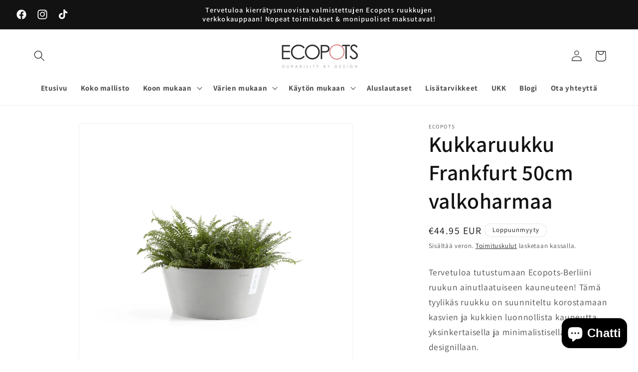

--- FILE ---
content_type: text/html; charset=utf-8
request_url: https://ecopotskauppa.com/products/kukkaruukku-frankfurt-50cm-valkoharmaa
body_size: 44862
content:
<!doctype html>
<html class="no-js" lang="fi">
  <head>
    <meta charset="utf-8">
    <meta http-equiv="X-UA-Compatible" content="IE=edge">
    <meta name="viewport" content="width=device-width,initial-scale=1">
    <meta name="theme-color" content="">
    <link rel="canonical" href="https://ecopotskauppa.com/products/kukkaruukku-frankfurt-50cm-valkoharmaa"><link rel="icon" type="image/png" href="//ecopotskauppa.com/cdn/shop/files/favicon.png?crop=center&height=32&v=1636743425&width=32"><link rel="preconnect" href="https://fonts.shopifycdn.com" crossorigin><title>
      Kukkaruukku Ecopots Frankfurt 50cm valkoharmaa
</title>

    
      <meta name="description" content="Yksinkertaisuus on kaunista. Se on luontaista tämän Ecopots ruukun kanssa. Pyöreä kukkaruukku kukoistaa, kun istutat erilaisia kukkia ja kasveja siihen.">
    

    

<meta property="og:site_name" content="Ecopots">
<meta property="og:url" content="https://ecopotskauppa.com/products/kukkaruukku-frankfurt-50cm-valkoharmaa">
<meta property="og:title" content="Kukkaruukku Ecopots Frankfurt 50cm valkoharmaa">
<meta property="og:type" content="product">
<meta property="og:description" content="Yksinkertaisuus on kaunista. Se on luontaista tämän Ecopots ruukun kanssa. Pyöreä kukkaruukku kukoistaa, kun istutat erilaisia kukkia ja kasveja siihen."><meta property="og:image" content="http://ecopotskauppa.com/cdn/shop/products/frankfurt-50cm-valkoharmaa-496531.jpg?v=1681297832">
  <meta property="og:image:secure_url" content="https://ecopotskauppa.com/cdn/shop/products/frankfurt-50cm-valkoharmaa-496531.jpg?v=1681297832">
  <meta property="og:image:width" content="2160">
  <meta property="og:image:height" content="2160"><meta property="og:price:amount" content="44.95">
  <meta property="og:price:currency" content="EUR"><meta name="twitter:card" content="summary_large_image">
<meta name="twitter:title" content="Kukkaruukku Ecopots Frankfurt 50cm valkoharmaa">
<meta name="twitter:description" content="Yksinkertaisuus on kaunista. Se on luontaista tämän Ecopots ruukun kanssa. Pyöreä kukkaruukku kukoistaa, kun istutat erilaisia kukkia ja kasveja siihen.">


    <script src="//ecopotskauppa.com/cdn/shop/t/3/assets/constants.js?v=58251544750838685771706958609" defer="defer"></script>
    <script src="//ecopotskauppa.com/cdn/shop/t/3/assets/pubsub.js?v=158357773527763999511706958611" defer="defer"></script>
    <script src="//ecopotskauppa.com/cdn/shop/t/3/assets/global.js?v=37284204640041572741706958610" defer="defer"></script><script src="//ecopotskauppa.com/cdn/shop/t/3/assets/animations.js?v=88693664871331136111706958610" defer="defer"></script><script>window.performance && window.performance.mark && window.performance.mark('shopify.content_for_header.start');</script><meta name="facebook-domain-verification" content="ive3h5melr6wr6vsf5oc9v6ybcie9u">
<meta name="facebook-domain-verification" content="613vnkor3yljn2jo2s27jleih7qn0m">
<meta name="google-site-verification" content="lCFHNR5ACasGwKBLO2pLMc7HYB_ulUPwHFaDQC4WLfA">
<meta name="google-site-verification" content="4__gR6S2F9Egvs0i9HsC9yGzXCYbr4lEZrrUn1awKIQ">
<meta id="shopify-digital-wallet" name="shopify-digital-wallet" content="/55025762374/digital_wallets/dialog">
<meta name="shopify-checkout-api-token" content="46346793eb94db9d1d966e65128116e9">
<meta id="in-context-paypal-metadata" data-shop-id="55025762374" data-venmo-supported="false" data-environment="production" data-locale="en_US" data-paypal-v4="true" data-currency="EUR">
<link rel="alternate" hreflang="x-default" href="https://ecopotskauppa.com/products/kukkaruukku-frankfurt-50cm-valkoharmaa">
<link rel="alternate" hreflang="fi" href="https://ecopotskauppa.com/products/kukkaruukku-frankfurt-50cm-valkoharmaa">
<link rel="alternate" hreflang="sv-SE" href="https://ecopotsbutik.se/products/kruka-frankfurt-50cm-vitgra">
<link rel="alternate" type="application/json+oembed" href="https://ecopotskauppa.com/products/kukkaruukku-frankfurt-50cm-valkoharmaa.oembed">
<script async="async" src="/checkouts/internal/preloads.js?locale=fi-FI"></script>
<link rel="preconnect" href="https://shop.app" crossorigin="anonymous">
<script async="async" src="https://shop.app/checkouts/internal/preloads.js?locale=fi-FI&shop_id=55025762374" crossorigin="anonymous"></script>
<script id="apple-pay-shop-capabilities" type="application/json">{"shopId":55025762374,"countryCode":"FI","currencyCode":"EUR","merchantCapabilities":["supports3DS"],"merchantId":"gid:\/\/shopify\/Shop\/55025762374","merchantName":"Ecopots","requiredBillingContactFields":["postalAddress","email","phone"],"requiredShippingContactFields":["postalAddress","email","phone"],"shippingType":"shipping","supportedNetworks":["visa","maestro","masterCard","amex"],"total":{"type":"pending","label":"Ecopots","amount":"1.00"},"shopifyPaymentsEnabled":true,"supportsSubscriptions":true}</script>
<script id="shopify-features" type="application/json">{"accessToken":"46346793eb94db9d1d966e65128116e9","betas":["rich-media-storefront-analytics"],"domain":"ecopotskauppa.com","predictiveSearch":true,"shopId":55025762374,"locale":"fi"}</script>
<script>var Shopify = Shopify || {};
Shopify.shop = "ecopotskauppa.myshopify.com";
Shopify.locale = "fi";
Shopify.currency = {"active":"EUR","rate":"1.0"};
Shopify.country = "FI";
Shopify.theme = {"name":"Päivitetty kopio: Päivitetty kopio: Dawn","id":158410146138,"schema_name":"Dawn","schema_version":"13.0.0","theme_store_id":887,"role":"main"};
Shopify.theme.handle = "null";
Shopify.theme.style = {"id":null,"handle":null};
Shopify.cdnHost = "ecopotskauppa.com/cdn";
Shopify.routes = Shopify.routes || {};
Shopify.routes.root = "/";</script>
<script type="module">!function(o){(o.Shopify=o.Shopify||{}).modules=!0}(window);</script>
<script>!function(o){function n(){var o=[];function n(){o.push(Array.prototype.slice.apply(arguments))}return n.q=o,n}var t=o.Shopify=o.Shopify||{};t.loadFeatures=n(),t.autoloadFeatures=n()}(window);</script>
<script>
  window.ShopifyPay = window.ShopifyPay || {};
  window.ShopifyPay.apiHost = "shop.app\/pay";
  window.ShopifyPay.redirectState = null;
</script>
<script id="shop-js-analytics" type="application/json">{"pageType":"product"}</script>
<script defer="defer" async type="module" src="//ecopotskauppa.com/cdn/shopifycloud/shop-js/modules/v2/client.init-shop-cart-sync_BaVYBPKc.fi.esm.js"></script>
<script defer="defer" async type="module" src="//ecopotskauppa.com/cdn/shopifycloud/shop-js/modules/v2/chunk.common_CTbb0h5t.esm.js"></script>
<script defer="defer" async type="module" src="//ecopotskauppa.com/cdn/shopifycloud/shop-js/modules/v2/chunk.modal_DUS8DR4E.esm.js"></script>
<script type="module">
  await import("//ecopotskauppa.com/cdn/shopifycloud/shop-js/modules/v2/client.init-shop-cart-sync_BaVYBPKc.fi.esm.js");
await import("//ecopotskauppa.com/cdn/shopifycloud/shop-js/modules/v2/chunk.common_CTbb0h5t.esm.js");
await import("//ecopotskauppa.com/cdn/shopifycloud/shop-js/modules/v2/chunk.modal_DUS8DR4E.esm.js");

  window.Shopify.SignInWithShop?.initShopCartSync?.({"fedCMEnabled":true,"windoidEnabled":true});

</script>
<script>
  window.Shopify = window.Shopify || {};
  if (!window.Shopify.featureAssets) window.Shopify.featureAssets = {};
  window.Shopify.featureAssets['shop-js'] = {"shop-cart-sync":["modules/v2/client.shop-cart-sync_CMtJlwkh.fi.esm.js","modules/v2/chunk.common_CTbb0h5t.esm.js","modules/v2/chunk.modal_DUS8DR4E.esm.js"],"init-fed-cm":["modules/v2/client.init-fed-cm_Dr5_YKJd.fi.esm.js","modules/v2/chunk.common_CTbb0h5t.esm.js","modules/v2/chunk.modal_DUS8DR4E.esm.js"],"shop-cash-offers":["modules/v2/client.shop-cash-offers_DlzHcLLa.fi.esm.js","modules/v2/chunk.common_CTbb0h5t.esm.js","modules/v2/chunk.modal_DUS8DR4E.esm.js"],"shop-login-button":["modules/v2/client.shop-login-button_DQPgUjsF.fi.esm.js","modules/v2/chunk.common_CTbb0h5t.esm.js","modules/v2/chunk.modal_DUS8DR4E.esm.js"],"pay-button":["modules/v2/client.pay-button_BGqHwHb7.fi.esm.js","modules/v2/chunk.common_CTbb0h5t.esm.js","modules/v2/chunk.modal_DUS8DR4E.esm.js"],"shop-button":["modules/v2/client.shop-button_DZ-r0Xld.fi.esm.js","modules/v2/chunk.common_CTbb0h5t.esm.js","modules/v2/chunk.modal_DUS8DR4E.esm.js"],"avatar":["modules/v2/client.avatar_BTnouDA3.fi.esm.js"],"init-windoid":["modules/v2/client.init-windoid_nL2BqAdv.fi.esm.js","modules/v2/chunk.common_CTbb0h5t.esm.js","modules/v2/chunk.modal_DUS8DR4E.esm.js"],"init-shop-for-new-customer-accounts":["modules/v2/client.init-shop-for-new-customer-accounts_B1pb7SGK.fi.esm.js","modules/v2/client.shop-login-button_DQPgUjsF.fi.esm.js","modules/v2/chunk.common_CTbb0h5t.esm.js","modules/v2/chunk.modal_DUS8DR4E.esm.js"],"init-shop-email-lookup-coordinator":["modules/v2/client.init-shop-email-lookup-coordinator_6FkHStvJ.fi.esm.js","modules/v2/chunk.common_CTbb0h5t.esm.js","modules/v2/chunk.modal_DUS8DR4E.esm.js"],"init-shop-cart-sync":["modules/v2/client.init-shop-cart-sync_BaVYBPKc.fi.esm.js","modules/v2/chunk.common_CTbb0h5t.esm.js","modules/v2/chunk.modal_DUS8DR4E.esm.js"],"shop-toast-manager":["modules/v2/client.shop-toast-manager_B6C8S_6f.fi.esm.js","modules/v2/chunk.common_CTbb0h5t.esm.js","modules/v2/chunk.modal_DUS8DR4E.esm.js"],"init-customer-accounts":["modules/v2/client.init-customer-accounts_p7PkmvHo.fi.esm.js","modules/v2/client.shop-login-button_DQPgUjsF.fi.esm.js","modules/v2/chunk.common_CTbb0h5t.esm.js","modules/v2/chunk.modal_DUS8DR4E.esm.js"],"init-customer-accounts-sign-up":["modules/v2/client.init-customer-accounts-sign-up_wU_OXInW.fi.esm.js","modules/v2/client.shop-login-button_DQPgUjsF.fi.esm.js","modules/v2/chunk.common_CTbb0h5t.esm.js","modules/v2/chunk.modal_DUS8DR4E.esm.js"],"shop-follow-button":["modules/v2/client.shop-follow-button_RgVUBH78.fi.esm.js","modules/v2/chunk.common_CTbb0h5t.esm.js","modules/v2/chunk.modal_DUS8DR4E.esm.js"],"checkout-modal":["modules/v2/client.checkout-modal_BJLuORvY.fi.esm.js","modules/v2/chunk.common_CTbb0h5t.esm.js","modules/v2/chunk.modal_DUS8DR4E.esm.js"],"shop-login":["modules/v2/client.shop-login_DxTrFt4K.fi.esm.js","modules/v2/chunk.common_CTbb0h5t.esm.js","modules/v2/chunk.modal_DUS8DR4E.esm.js"],"lead-capture":["modules/v2/client.lead-capture_B5HuU4Ul.fi.esm.js","modules/v2/chunk.common_CTbb0h5t.esm.js","modules/v2/chunk.modal_DUS8DR4E.esm.js"],"payment-terms":["modules/v2/client.payment-terms_DHlBLSOx.fi.esm.js","modules/v2/chunk.common_CTbb0h5t.esm.js","modules/v2/chunk.modal_DUS8DR4E.esm.js"]};
</script>
<script>(function() {
  var isLoaded = false;
  function asyncLoad() {
    if (isLoaded) return;
    isLoaded = true;
    var urls = ["\/\/cdn.secomapp.com\/promotionpopup\/cdn\/allshops\/ecopotskauppa\/1659422220.js?shop=ecopotskauppa.myshopify.com","https:\/\/s3.eu-west-1.amazonaws.com\/production-klarna-il-shopify-osm\/a6c5e37d3b587ca7438f15aa90b429b47085a035\/ecopotskauppa.myshopify.com-1708620886060.js?shop=ecopotskauppa.myshopify.com"];
    for (var i = 0; i < urls.length; i++) {
      var s = document.createElement('script');
      s.type = 'text/javascript';
      s.async = true;
      s.src = urls[i];
      var x = document.getElementsByTagName('script')[0];
      x.parentNode.insertBefore(s, x);
    }
  };
  if(window.attachEvent) {
    window.attachEvent('onload', asyncLoad);
  } else {
    window.addEventListener('load', asyncLoad, false);
  }
})();</script>
<script id="__st">var __st={"a":55025762374,"offset":7200,"reqid":"ee568820-60f8-492a-8e6a-a0813582c810-1769430552","pageurl":"ecopotskauppa.com\/products\/kukkaruukku-frankfurt-50cm-valkoharmaa","u":"1102ea5312fb","p":"product","rtyp":"product","rid":6715538538566};</script>
<script>window.ShopifyPaypalV4VisibilityTracking = true;</script>
<script id="captcha-bootstrap">!function(){'use strict';const t='contact',e='account',n='new_comment',o=[[t,t],['blogs',n],['comments',n],[t,'customer']],c=[[e,'customer_login'],[e,'guest_login'],[e,'recover_customer_password'],[e,'create_customer']],r=t=>t.map((([t,e])=>`form[action*='/${t}']:not([data-nocaptcha='true']) input[name='form_type'][value='${e}']`)).join(','),a=t=>()=>t?[...document.querySelectorAll(t)].map((t=>t.form)):[];function s(){const t=[...o],e=r(t);return a(e)}const i='password',u='form_key',d=['recaptcha-v3-token','g-recaptcha-response','h-captcha-response',i],f=()=>{try{return window.sessionStorage}catch{return}},m='__shopify_v',_=t=>t.elements[u];function p(t,e,n=!1){try{const o=window.sessionStorage,c=JSON.parse(o.getItem(e)),{data:r}=function(t){const{data:e,action:n}=t;return t[m]||n?{data:e,action:n}:{data:t,action:n}}(c);for(const[e,n]of Object.entries(r))t.elements[e]&&(t.elements[e].value=n);n&&o.removeItem(e)}catch(o){console.error('form repopulation failed',{error:o})}}const l='form_type',E='cptcha';function T(t){t.dataset[E]=!0}const w=window,h=w.document,L='Shopify',v='ce_forms',y='captcha';let A=!1;((t,e)=>{const n=(g='f06e6c50-85a8-45c8-87d0-21a2b65856fe',I='https://cdn.shopify.com/shopifycloud/storefront-forms-hcaptcha/ce_storefront_forms_captcha_hcaptcha.v1.5.2.iife.js',D={infoText:'hCaptchan suojaama',privacyText:'Tietosuoja',termsText:'Ehdot'},(t,e,n)=>{const o=w[L][v],c=o.bindForm;if(c)return c(t,g,e,D).then(n);var r;o.q.push([[t,g,e,D],n]),r=I,A||(h.body.append(Object.assign(h.createElement('script'),{id:'captcha-provider',async:!0,src:r})),A=!0)});var g,I,D;w[L]=w[L]||{},w[L][v]=w[L][v]||{},w[L][v].q=[],w[L][y]=w[L][y]||{},w[L][y].protect=function(t,e){n(t,void 0,e),T(t)},Object.freeze(w[L][y]),function(t,e,n,w,h,L){const[v,y,A,g]=function(t,e,n){const i=e?o:[],u=t?c:[],d=[...i,...u],f=r(d),m=r(i),_=r(d.filter((([t,e])=>n.includes(e))));return[a(f),a(m),a(_),s()]}(w,h,L),I=t=>{const e=t.target;return e instanceof HTMLFormElement?e:e&&e.form},D=t=>v().includes(t);t.addEventListener('submit',(t=>{const e=I(t);if(!e)return;const n=D(e)&&!e.dataset.hcaptchaBound&&!e.dataset.recaptchaBound,o=_(e),c=g().includes(e)&&(!o||!o.value);(n||c)&&t.preventDefault(),c&&!n&&(function(t){try{if(!f())return;!function(t){const e=f();if(!e)return;const n=_(t);if(!n)return;const o=n.value;o&&e.removeItem(o)}(t);const e=Array.from(Array(32),(()=>Math.random().toString(36)[2])).join('');!function(t,e){_(t)||t.append(Object.assign(document.createElement('input'),{type:'hidden',name:u})),t.elements[u].value=e}(t,e),function(t,e){const n=f();if(!n)return;const o=[...t.querySelectorAll(`input[type='${i}']`)].map((({name:t})=>t)),c=[...d,...o],r={};for(const[a,s]of new FormData(t).entries())c.includes(a)||(r[a]=s);n.setItem(e,JSON.stringify({[m]:1,action:t.action,data:r}))}(t,e)}catch(e){console.error('failed to persist form',e)}}(e),e.submit())}));const S=(t,e)=>{t&&!t.dataset[E]&&(n(t,e.some((e=>e===t))),T(t))};for(const o of['focusin','change'])t.addEventListener(o,(t=>{const e=I(t);D(e)&&S(e,y())}));const B=e.get('form_key'),M=e.get(l),P=B&&M;t.addEventListener('DOMContentLoaded',(()=>{const t=y();if(P)for(const e of t)e.elements[l].value===M&&p(e,B);[...new Set([...A(),...v().filter((t=>'true'===t.dataset.shopifyCaptcha))])].forEach((e=>S(e,t)))}))}(h,new URLSearchParams(w.location.search),n,t,e,['guest_login'])})(!0,!0)}();</script>
<script integrity="sha256-4kQ18oKyAcykRKYeNunJcIwy7WH5gtpwJnB7kiuLZ1E=" data-source-attribution="shopify.loadfeatures" defer="defer" src="//ecopotskauppa.com/cdn/shopifycloud/storefront/assets/storefront/load_feature-a0a9edcb.js" crossorigin="anonymous"></script>
<script crossorigin="anonymous" defer="defer" src="//ecopotskauppa.com/cdn/shopifycloud/storefront/assets/shopify_pay/storefront-65b4c6d7.js?v=20250812"></script>
<script data-source-attribution="shopify.dynamic_checkout.dynamic.init">var Shopify=Shopify||{};Shopify.PaymentButton=Shopify.PaymentButton||{isStorefrontPortableWallets:!0,init:function(){window.Shopify.PaymentButton.init=function(){};var t=document.createElement("script");t.src="https://ecopotskauppa.com/cdn/shopifycloud/portable-wallets/latest/portable-wallets.fi.js",t.type="module",document.head.appendChild(t)}};
</script>
<script data-source-attribution="shopify.dynamic_checkout.buyer_consent">
  function portableWalletsHideBuyerConsent(e){var t=document.getElementById("shopify-buyer-consent"),n=document.getElementById("shopify-subscription-policy-button");t&&n&&(t.classList.add("hidden"),t.setAttribute("aria-hidden","true"),n.removeEventListener("click",e))}function portableWalletsShowBuyerConsent(e){var t=document.getElementById("shopify-buyer-consent"),n=document.getElementById("shopify-subscription-policy-button");t&&n&&(t.classList.remove("hidden"),t.removeAttribute("aria-hidden"),n.addEventListener("click",e))}window.Shopify?.PaymentButton&&(window.Shopify.PaymentButton.hideBuyerConsent=portableWalletsHideBuyerConsent,window.Shopify.PaymentButton.showBuyerConsent=portableWalletsShowBuyerConsent);
</script>
<script>
  function portableWalletsCleanup(e){e&&e.src&&console.error("Failed to load portable wallets script "+e.src);var t=document.querySelectorAll("shopify-accelerated-checkout .shopify-payment-button__skeleton, shopify-accelerated-checkout-cart .wallet-cart-button__skeleton"),e=document.getElementById("shopify-buyer-consent");for(let e=0;e<t.length;e++)t[e].remove();e&&e.remove()}function portableWalletsNotLoadedAsModule(e){e instanceof ErrorEvent&&"string"==typeof e.message&&e.message.includes("import.meta")&&"string"==typeof e.filename&&e.filename.includes("portable-wallets")&&(window.removeEventListener("error",portableWalletsNotLoadedAsModule),window.Shopify.PaymentButton.failedToLoad=e,"loading"===document.readyState?document.addEventListener("DOMContentLoaded",window.Shopify.PaymentButton.init):window.Shopify.PaymentButton.init())}window.addEventListener("error",portableWalletsNotLoadedAsModule);
</script>

<script type="module" src="https://ecopotskauppa.com/cdn/shopifycloud/portable-wallets/latest/portable-wallets.fi.js" onError="portableWalletsCleanup(this)" crossorigin="anonymous"></script>
<script nomodule>
  document.addEventListener("DOMContentLoaded", portableWalletsCleanup);
</script>

<link id="shopify-accelerated-checkout-styles" rel="stylesheet" media="screen" href="https://ecopotskauppa.com/cdn/shopifycloud/portable-wallets/latest/accelerated-checkout-backwards-compat.css" crossorigin="anonymous">
<style id="shopify-accelerated-checkout-cart">
        #shopify-buyer-consent {
  margin-top: 1em;
  display: inline-block;
  width: 100%;
}

#shopify-buyer-consent.hidden {
  display: none;
}

#shopify-subscription-policy-button {
  background: none;
  border: none;
  padding: 0;
  text-decoration: underline;
  font-size: inherit;
  cursor: pointer;
}

#shopify-subscription-policy-button::before {
  box-shadow: none;
}

      </style>
<script id="sections-script" data-sections="header" defer="defer" src="//ecopotskauppa.com/cdn/shop/t/3/compiled_assets/scripts.js?v=921"></script>
<script>window.performance && window.performance.mark && window.performance.mark('shopify.content_for_header.end');</script>


    <style data-shopify>
      @font-face {
  font-family: Assistant;
  font-weight: 400;
  font-style: normal;
  font-display: swap;
  src: url("//ecopotskauppa.com/cdn/fonts/assistant/assistant_n4.9120912a469cad1cc292572851508ca49d12e768.woff2") format("woff2"),
       url("//ecopotskauppa.com/cdn/fonts/assistant/assistant_n4.6e9875ce64e0fefcd3f4446b7ec9036b3ddd2985.woff") format("woff");
}

      @font-face {
  font-family: Assistant;
  font-weight: 700;
  font-style: normal;
  font-display: swap;
  src: url("//ecopotskauppa.com/cdn/fonts/assistant/assistant_n7.bf44452348ec8b8efa3aa3068825305886b1c83c.woff2") format("woff2"),
       url("//ecopotskauppa.com/cdn/fonts/assistant/assistant_n7.0c887fee83f6b3bda822f1150b912c72da0f7b64.woff") format("woff");
}

      
      
      @font-face {
  font-family: Assistant;
  font-weight: 600;
  font-style: normal;
  font-display: swap;
  src: url("//ecopotskauppa.com/cdn/fonts/assistant/assistant_n6.b2cbcfa81550fc99b5d970d0ef582eebcbac24e0.woff2") format("woff2"),
       url("//ecopotskauppa.com/cdn/fonts/assistant/assistant_n6.5dced1e1f897f561a8304b6ef1c533d81fd1c6e0.woff") format("woff");
}


      
        :root,
        .color-background-1 {
          --color-background: 255,255,255;
        
          --gradient-background: #ffffff;
        

        

        --color-foreground: 18,18,18;
        --color-background-contrast: 191,191,191;
        --color-shadow: 18,18,18;
        --color-button: 0,0,0;
        --color-button-text: 255,255,255;
        --color-secondary-button: 255,255,255;
        --color-secondary-button-text: 0,0,0;
        --color-link: 0,0,0;
        --color-badge-foreground: 18,18,18;
        --color-badge-background: 255,255,255;
        --color-badge-border: 18,18,18;
        --payment-terms-background-color: rgb(255 255 255);
      }
      
        
        .color-background-2 {
          --color-background: 18,18,18;
        
          --gradient-background: #121212;
        

        

        --color-foreground: 18,18,18;
        --color-background-contrast: 146,146,146;
        --color-shadow: 18,18,18;
        --color-button: 18,18,18;
        --color-button-text: 18,18,18;
        --color-secondary-button: 18,18,18;
        --color-secondary-button-text: 18,18,18;
        --color-link: 18,18,18;
        --color-badge-foreground: 18,18,18;
        --color-badge-background: 18,18,18;
        --color-badge-border: 18,18,18;
        --payment-terms-background-color: rgb(18 18 18);
      }
      
        
        .color-inverse {
          --color-background: 18,18,18;
        
          --gradient-background: #121212;
        

        

        --color-foreground: 255,255,255;
        --color-background-contrast: 146,146,146;
        --color-shadow: 18,18,18;
        --color-button: 255,255,255;
        --color-button-text: 18,18,18;
        --color-secondary-button: 18,18,18;
        --color-secondary-button-text: 255,255,255;
        --color-link: 255,255,255;
        --color-badge-foreground: 255,255,255;
        --color-badge-background: 18,18,18;
        --color-badge-border: 255,255,255;
        --payment-terms-background-color: rgb(18 18 18);
      }
      
        
        .color-accent-1 {
          --color-background: 0,0,0;
        
          --gradient-background: #000000;
        

        

        --color-foreground: 255,255,255;
        --color-background-contrast: 128,128,128;
        --color-shadow: 18,18,18;
        --color-button: 255,255,255;
        --color-button-text: 0,0,0;
        --color-secondary-button: 0,0,0;
        --color-secondary-button-text: 255,255,255;
        --color-link: 255,255,255;
        --color-badge-foreground: 255,255,255;
        --color-badge-background: 0,0,0;
        --color-badge-border: 255,255,255;
        --payment-terms-background-color: rgb(0 0 0);
      }
      
        
        .color-accent-2 {
          --color-background: 51,79,180;
        
          --gradient-background: #334fb4;
        

        

        --color-foreground: 255,255,255;
        --color-background-contrast: 23,35,81;
        --color-shadow: 18,18,18;
        --color-button: 255,255,255;
        --color-button-text: 51,79,180;
        --color-secondary-button: 51,79,180;
        --color-secondary-button-text: 255,255,255;
        --color-link: 255,255,255;
        --color-badge-foreground: 255,255,255;
        --color-badge-background: 51,79,180;
        --color-badge-border: 255,255,255;
        --payment-terms-background-color: rgb(51 79 180);
      }
      

      body, .color-background-1, .color-background-2, .color-inverse, .color-accent-1, .color-accent-2 {
        color: rgba(var(--color-foreground), 0.75);
        background-color: rgb(var(--color-background));
      }

      :root {
        --font-body-family: Assistant, sans-serif;
        --font-body-style: normal;
        --font-body-weight: 400;
        --font-body-weight-bold: 700;

        --font-heading-family: Assistant, sans-serif;
        --font-heading-style: normal;
        --font-heading-weight: 600;

        --font-body-scale: 1.1;
        --font-heading-scale: 1.0;

        --media-padding: px;
        --media-border-opacity: 0.05;
        --media-border-width: 1px;
        --media-radius: 0px;
        --media-shadow-opacity: 0.0;
        --media-shadow-horizontal-offset: 0px;
        --media-shadow-vertical-offset: 0px;
        --media-shadow-blur-radius: 0px;
        --media-shadow-visible: 0;

        --page-width: 120rem;
        --page-width-margin: 0rem;

        --product-card-image-padding: 0.0rem;
        --product-card-corner-radius: 0.0rem;
        --product-card-text-alignment: left;
        --product-card-border-width: 0.0rem;
        --product-card-border-opacity: 0.0;
        --product-card-shadow-opacity: 0.1;
        --product-card-shadow-visible: 1;
        --product-card-shadow-horizontal-offset: 0.0rem;
        --product-card-shadow-vertical-offset: 0.0rem;
        --product-card-shadow-blur-radius: 0.0rem;

        --collection-card-image-padding: 0.0rem;
        --collection-card-corner-radius: 0.0rem;
        --collection-card-text-alignment: left;
        --collection-card-border-width: 0.0rem;
        --collection-card-border-opacity: 0.0;
        --collection-card-shadow-opacity: 0.1;
        --collection-card-shadow-visible: 1;
        --collection-card-shadow-horizontal-offset: 0.0rem;
        --collection-card-shadow-vertical-offset: 0.0rem;
        --collection-card-shadow-blur-radius: 0.0rem;

        --blog-card-image-padding: 0.0rem;
        --blog-card-corner-radius: 0.0rem;
        --blog-card-text-alignment: left;
        --blog-card-border-width: 0.0rem;
        --blog-card-border-opacity: 0.0;
        --blog-card-shadow-opacity: 0.1;
        --blog-card-shadow-visible: 1;
        --blog-card-shadow-horizontal-offset: 0.0rem;
        --blog-card-shadow-vertical-offset: 0.0rem;
        --blog-card-shadow-blur-radius: 0.0rem;

        --badge-corner-radius: 4.0rem;

        --popup-border-width: 1px;
        --popup-border-opacity: 0.1;
        --popup-corner-radius: 0px;
        --popup-shadow-opacity: 0.0;
        --popup-shadow-horizontal-offset: 0px;
        --popup-shadow-vertical-offset: 0px;
        --popup-shadow-blur-radius: 0px;

        --drawer-border-width: 1px;
        --drawer-border-opacity: 0.1;
        --drawer-shadow-opacity: 0.0;
        --drawer-shadow-horizontal-offset: 0px;
        --drawer-shadow-vertical-offset: 0px;
        --drawer-shadow-blur-radius: 0px;

        --spacing-sections-desktop: 0px;
        --spacing-sections-mobile: 0px;

        --grid-desktop-vertical-spacing: 8px;
        --grid-desktop-horizontal-spacing: 8px;
        --grid-mobile-vertical-spacing: 4px;
        --grid-mobile-horizontal-spacing: 4px;

        --text-boxes-border-opacity: 0.0;
        --text-boxes-border-width: 0px;
        --text-boxes-radius: 0px;
        --text-boxes-shadow-opacity: 0.0;
        --text-boxes-shadow-visible: 0;
        --text-boxes-shadow-horizontal-offset: 0px;
        --text-boxes-shadow-vertical-offset: 0px;
        --text-boxes-shadow-blur-radius: 0px;

        --buttons-radius: 0px;
        --buttons-radius-outset: 0px;
        --buttons-border-width: 1px;
        --buttons-border-opacity: 1.0;
        --buttons-shadow-opacity: 0.0;
        --buttons-shadow-visible: 0;
        --buttons-shadow-horizontal-offset: 0px;
        --buttons-shadow-vertical-offset: 0px;
        --buttons-shadow-blur-radius: 0px;
        --buttons-border-offset: 0px;

        --inputs-radius: 0px;
        --inputs-border-width: 1px;
        --inputs-border-opacity: 0.55;
        --inputs-shadow-opacity: 0.0;
        --inputs-shadow-horizontal-offset: 0px;
        --inputs-margin-offset: 0px;
        --inputs-shadow-vertical-offset: 0px;
        --inputs-shadow-blur-radius: 0px;
        --inputs-radius-outset: 0px;

        --variant-pills-radius: 40px;
        --variant-pills-border-width: 1px;
        --variant-pills-border-opacity: 0.55;
        --variant-pills-shadow-opacity: 0.0;
        --variant-pills-shadow-horizontal-offset: 0px;
        --variant-pills-shadow-vertical-offset: 0px;
        --variant-pills-shadow-blur-radius: 0px;
      }

      *,
      *::before,
      *::after {
        box-sizing: inherit;
      }

      html {
        box-sizing: border-box;
        font-size: calc(var(--font-body-scale) * 62.5%);
        height: 100%;
      }

      body {
        display: grid;
        grid-template-rows: auto auto 1fr auto;
        grid-template-columns: 100%;
        min-height: 100%;
        margin: 0;
        font-size: 1.5rem;
        letter-spacing: 0.06rem;
        line-height: calc(1 + 0.8 / var(--font-body-scale));
        font-family: var(--font-body-family);
        font-style: var(--font-body-style);
        font-weight: var(--font-body-weight);
      }

      @media screen and (min-width: 750px) {
        body {
          font-size: 1.6rem;
        }
      }
    </style>

    <link href="//ecopotskauppa.com/cdn/shop/t/3/assets/base.css?v=160391311582634565391707294023" rel="stylesheet" type="text/css" media="all" />
<link rel="preload" as="font" href="//ecopotskauppa.com/cdn/fonts/assistant/assistant_n4.9120912a469cad1cc292572851508ca49d12e768.woff2" type="font/woff2" crossorigin><link rel="preload" as="font" href="//ecopotskauppa.com/cdn/fonts/assistant/assistant_n6.b2cbcfa81550fc99b5d970d0ef582eebcbac24e0.woff2" type="font/woff2" crossorigin><link href="//ecopotskauppa.com/cdn/shop/t/3/assets/component-localization-form.css?v=155603600527820746741706958610" rel="stylesheet" type="text/css" media="all" />
      <script src="//ecopotskauppa.com/cdn/shop/t/3/assets/localization-form.js?v=169565320306168926741706958610" defer="defer"></script><link
        rel="stylesheet"
        href="//ecopotskauppa.com/cdn/shop/t/3/assets/component-predictive-search.css?v=118923337488134913561706958610"
        media="print"
        onload="this.media='all'"
      ><script>
      document.documentElement.className = document.documentElement.className.replace('no-js', 'js');
      if (Shopify.designMode) {
        document.documentElement.classList.add('shopify-design-mode');
      }
    </script>
  <!-- BEGIN app block: shopify://apps/judge-me-reviews/blocks/judgeme_core/61ccd3b1-a9f2-4160-9fe9-4fec8413e5d8 --><!-- Start of Judge.me Core -->






<link rel="dns-prefetch" href="https://cdnwidget.judge.me">
<link rel="dns-prefetch" href="https://cdn.judge.me">
<link rel="dns-prefetch" href="https://cdn1.judge.me">
<link rel="dns-prefetch" href="https://api.judge.me">

<script data-cfasync='false' class='jdgm-settings-script'>window.jdgmSettings={"pagination":5,"disable_web_reviews":false,"badge_no_review_text":"Ei arvosteluja","badge_n_reviews_text":"{{ n }} arvostelu/arvostelua","hide_badge_preview_if_no_reviews":true,"badge_hide_text":false,"enforce_center_preview_badge":false,"widget_title":"Asiakasarvostelut","widget_open_form_text":"Kirjoita arvostelu","widget_close_form_text":"Peruuta arvostelu","widget_refresh_page_text":"Päivitä sivu","widget_summary_text":"Perustuu {{ number_of_reviews }} arvosteluun/arvosteluihin","widget_no_review_text":"Ole ensimmäinen kirjoittamaan arvostelu","widget_name_field_text":"Näytettävä nimi","widget_verified_name_field_text":"Vahvistettu nimi (julkinen)","widget_name_placeholder_text":"Näytettävä nimi","widget_required_field_error_text":"Tämä kenttä on pakollinen.","widget_email_field_text":"Sähköpostiosoite","widget_verified_email_field_text":"Vahvistettu sähköposti (yksityinen, ei muokattavissa)","widget_email_placeholder_text":"Sähköpostiosoitteesi","widget_email_field_error_text":"Syötä kelvollinen sähköpostiosoite.","widget_rating_field_text":"Arvosana","widget_review_title_field_text":"Arvostelun otsikko","widget_review_title_placeholder_text":"Anna arvostelullesi otsikko","widget_review_body_field_text":"Arvostelun sisältö","widget_review_body_placeholder_text":"Aloita kirjoittaminen tässä...","widget_pictures_field_text":"Kuva/Video (valinnainen)","widget_submit_review_text":"Lähetä arvostelu","widget_submit_verified_review_text":"Lähetä vahvistettu arvostelu","widget_submit_success_msg_with_auto_publish":"Kiitos! Päivitä sivu hetken kuluttua nähdäksesi arvostelusi. Voit poistaa tai muokata arvosteluasi kirjautumalla palveluun \u003ca href='https://judge.me/login' target='_blank' rel='nofollow noopener'\u003eJudge.me\u003c/a\u003e","widget_submit_success_msg_no_auto_publish":"Kiitos! Arvostelusi julkaistaan, kun kaupan ylläpitäjä on hyväksynyt sen. Voit poistaa tai muokata arvosteluasi kirjautumalla palveluun \u003ca href='https://judge.me/login' target='_blank' rel='nofollow noopener'\u003eJudge.me\u003c/a\u003e","widget_show_default_reviews_out_of_total_text":"Näytetään {{ n_reviews_shown }} / {{ n_reviews }} arvostelua.","widget_show_all_link_text":"Näytä kaikki","widget_show_less_link_text":"Näytä vähemmän","widget_author_said_text":"{{ reviewer_name }} sanoi:","widget_days_text":"{{ n }} päivää sitten","widget_weeks_text":"{{ n }} viikko/viikkoa sitten","widget_months_text":"{{ n }} kuukausi/kuukautta sitten","widget_years_text":"{{ n }} vuosi/vuotta sitten","widget_yesterday_text":"Eilen","widget_today_text":"Tänään","widget_replied_text":"\u003e\u003e {{ shop_name }} vastasi:","widget_read_more_text":"Lue lisää","widget_reviewer_name_as_initial":"","widget_rating_filter_color":"#fbcd0a","widget_rating_filter_see_all_text":"Katso kaikki arvostelut","widget_sorting_most_recent_text":"Uusimmat","widget_sorting_highest_rating_text":"Korkein arvosana","widget_sorting_lowest_rating_text":"Alhaisin arvosana","widget_sorting_with_pictures_text":"Vain kuvat","widget_sorting_most_helpful_text":"Hyödyllisimmät","widget_open_question_form_text":"Esitä kysymys","widget_reviews_subtab_text":"Arvostelut","widget_questions_subtab_text":"Kysymykset","widget_question_label_text":"Kysymys","widget_answer_label_text":"Vastaus","widget_question_placeholder_text":"Kirjoita kysymyksesi tähän","widget_submit_question_text":"Lähetä kysymys","widget_question_submit_success_text":"Kiitos kysymyksestäsi! Ilmoitamme sinulle, kun siihen vastataan.","verified_badge_text":"Vahvistettu","verified_badge_bg_color":"","verified_badge_text_color":"","verified_badge_placement":"left-of-reviewer-name","widget_review_max_height":"","widget_hide_border":false,"widget_social_share":false,"widget_thumb":false,"widget_review_location_show":false,"widget_location_format":"","all_reviews_include_out_of_store_products":true,"all_reviews_out_of_store_text":"(kaupan ulkopuolella)","all_reviews_pagination":100,"all_reviews_product_name_prefix_text":"koskien","enable_review_pictures":true,"enable_question_anwser":false,"widget_theme":"default","review_date_format":"mm/dd/yyyy","default_sort_method":"most-recent","widget_product_reviews_subtab_text":"Tuotearvostelut","widget_shop_reviews_subtab_text":"Kaupan arvostelut","widget_other_products_reviews_text":"Arvostelut muille tuotteille","widget_store_reviews_subtab_text":"Kaupan arvostelut","widget_no_store_reviews_text":"Tätä kauppaa ei ole vielä saanut arvosteluja","widget_web_restriction_product_reviews_text":"Tästä tuotteesta ei ole vielä arvosteluja","widget_no_items_text":"Ei löytynyt elementtejä","widget_show_more_text":"Näytä lisää","widget_write_a_store_review_text":"Kirjoita kauppa-arvostelu","widget_other_languages_heading":"Arvosteluja muilla kielillä","widget_translate_review_text":"Käännä arvostelu kielelle {{ language }}","widget_translating_review_text":"Käännetään...","widget_show_original_translation_text":"Näytä alkuperäinen ({{ language }})","widget_translate_review_failed_text":"Arvostelua ei voitu kääntää.","widget_translate_review_retry_text":"Yritä uudelleen","widget_translate_review_try_again_later_text":"Yritä myöhemmin uudelleen","show_product_url_for_grouped_product":false,"widget_sorting_pictures_first_text":"Kuvat ensin","show_pictures_on_all_rev_page_mobile":false,"show_pictures_on_all_rev_page_desktop":false,"floating_tab_hide_mobile_install_preference":false,"floating_tab_button_name":"★ Arvostelut","floating_tab_title":"Anna asiakkaiden puhua puolestamme","floating_tab_button_color":"","floating_tab_button_background_color":"","floating_tab_url":"","floating_tab_url_enabled":false,"floating_tab_tab_style":"text","all_reviews_text_badge_text":"Asiakkaat arvioivat meitä {{ shop.metafields.judgeme.all_reviews_rating | round: 1 }}/5 perustuen {{ shop.metafields.judgeme.all_reviews_count }} arvosteluun.","all_reviews_text_badge_text_branded_style":"{{ shop.metafields.judgeme.all_reviews_rating | round: 1 }} / 5 tähteä perustuen {{ shop.metafields.judgeme.all_reviews_count }} arvosteluun","is_all_reviews_text_badge_a_link":false,"show_stars_for_all_reviews_text_badge":false,"all_reviews_text_badge_url":"","all_reviews_text_style":"text","all_reviews_text_color_style":"judgeme_brand_color","all_reviews_text_color":"#108474","all_reviews_text_show_jm_brand":true,"featured_carousel_show_header":true,"featured_carousel_title":"Anna asiakkaiden puhua puolestamme","testimonials_carousel_title":"Asiakas sanoo","videos_carousel_title":"Todelliset asiakkaiden tarinat","cards_carousel_title":"Asiakas sanoo","featured_carousel_count_text":"{{ n }} arvostelusta","featured_carousel_add_link_to_all_reviews_page":false,"featured_carousel_url":"","featured_carousel_show_images":true,"featured_carousel_autoslide_interval":5,"featured_carousel_arrows_on_the_sides":false,"featured_carousel_height":250,"featured_carousel_width":80,"featured_carousel_image_size":0,"featured_carousel_image_height":250,"featured_carousel_arrow_color":"#eeeeee","verified_count_badge_style":"vintage","verified_count_badge_orientation":"horizontal","verified_count_badge_color_style":"judgeme_brand_color","verified_count_badge_color":"#108474","is_verified_count_badge_a_link":false,"verified_count_badge_url":"","verified_count_badge_show_jm_brand":true,"widget_rating_preset_default":5,"widget_first_sub_tab":"product-reviews","widget_show_histogram":true,"widget_histogram_use_custom_color":false,"widget_pagination_use_custom_color":false,"widget_star_use_custom_color":false,"widget_verified_badge_use_custom_color":false,"widget_write_review_use_custom_color":false,"picture_reminder_submit_button":"Upload Pictures","enable_review_videos":false,"mute_video_by_default":false,"widget_sorting_videos_first_text":"Videot ensin","widget_review_pending_text":"Odottaa","featured_carousel_items_for_large_screen":3,"social_share_options_order":"Facebook,Twitter","remove_microdata_snippet":true,"disable_json_ld":false,"enable_json_ld_products":false,"preview_badge_show_question_text":false,"preview_badge_no_question_text":"Ei kysymyksiä","preview_badge_n_question_text":"{{ number_of_questions }} kysymys/kysymystä","qa_badge_show_icon":false,"qa_badge_position":"same-row","remove_judgeme_branding":false,"widget_add_search_bar":false,"widget_search_bar_placeholder":"Haku","widget_sorting_verified_only_text":"Vain vahvistetut","featured_carousel_theme":"default","featured_carousel_show_rating":true,"featured_carousel_show_title":true,"featured_carousel_show_body":true,"featured_carousel_show_date":false,"featured_carousel_show_reviewer":true,"featured_carousel_show_product":false,"featured_carousel_header_background_color":"#108474","featured_carousel_header_text_color":"#ffffff","featured_carousel_name_product_separator":"reviewed","featured_carousel_full_star_background":"#108474","featured_carousel_empty_star_background":"#dadada","featured_carousel_vertical_theme_background":"#f9fafb","featured_carousel_verified_badge_enable":true,"featured_carousel_verified_badge_color":"#108474","featured_carousel_border_style":"round","featured_carousel_review_line_length_limit":3,"featured_carousel_more_reviews_button_text":"Lue lisää arvosteluja","featured_carousel_view_product_button_text":"Katso tuote","all_reviews_page_load_reviews_on":"scroll","all_reviews_page_load_more_text":"Lataa lisää arvosteluja","disable_fb_tab_reviews":false,"enable_ajax_cdn_cache":false,"widget_advanced_speed_features":5,"widget_public_name_text":"näytetään julkisesti kuten","default_reviewer_name":"John Smith","default_reviewer_name_has_non_latin":true,"widget_reviewer_anonymous":"Nimetön","medals_widget_title":"Judge.me Arvostelumitalit","medals_widget_background_color":"#f9fafb","medals_widget_position":"footer_all_pages","medals_widget_border_color":"#f9fafb","medals_widget_verified_text_position":"left","medals_widget_use_monochromatic_version":false,"medals_widget_elements_color":"#108474","show_reviewer_avatar":true,"widget_invalid_yt_video_url_error_text":"Ei YouTube-videon URL","widget_max_length_field_error_text":"Syötä enintään {0} merkkiä.","widget_show_country_flag":false,"widget_show_collected_via_shop_app":true,"widget_verified_by_shop_badge_style":"light","widget_verified_by_shop_text":"Kaupan vahvistama","widget_show_photo_gallery":false,"widget_load_with_code_splitting":true,"widget_ugc_install_preference":false,"widget_ugc_title":"Valmistettu meiltä, jaettu sinulta","widget_ugc_subtitle":"Merkitse meidät nähdäksesi kuvasi esillä sivullamme","widget_ugc_arrows_color":"#ffffff","widget_ugc_primary_button_text":"Osta nyt","widget_ugc_primary_button_background_color":"#108474","widget_ugc_primary_button_text_color":"#ffffff","widget_ugc_primary_button_border_width":"0","widget_ugc_primary_button_border_style":"none","widget_ugc_primary_button_border_color":"#108474","widget_ugc_primary_button_border_radius":"25","widget_ugc_secondary_button_text":"Lataa lisää","widget_ugc_secondary_button_background_color":"#ffffff","widget_ugc_secondary_button_text_color":"#108474","widget_ugc_secondary_button_border_width":"2","widget_ugc_secondary_button_border_style":"solid","widget_ugc_secondary_button_border_color":"#108474","widget_ugc_secondary_button_border_radius":"25","widget_ugc_reviews_button_text":"Katso arvostelut","widget_ugc_reviews_button_background_color":"#ffffff","widget_ugc_reviews_button_text_color":"#108474","widget_ugc_reviews_button_border_width":"2","widget_ugc_reviews_button_border_style":"solid","widget_ugc_reviews_button_border_color":"#108474","widget_ugc_reviews_button_border_radius":"25","widget_ugc_reviews_button_link_to":"judgeme-reviews-page","widget_ugc_show_post_date":true,"widget_ugc_max_width":"800","widget_rating_metafield_value_type":true,"widget_primary_color":"#108474","widget_enable_secondary_color":false,"widget_secondary_color":"#edf5f5","widget_summary_average_rating_text":"{{ average_rating }} / 5","widget_media_grid_title":"Asiakkaiden kuvia \u0026 videoita","widget_media_grid_see_more_text":"Katso lisää","widget_round_style":false,"widget_show_product_medals":true,"widget_verified_by_judgeme_text":"Judge.me:n vahvistama","widget_show_store_medals":true,"widget_verified_by_judgeme_text_in_store_medals":"Judge.me:n vahvistama","widget_media_field_exceed_quantity_message":"Valitettavasti voimme hyväksyä vain {{ max_media }} yhtä arvostelua kohden.","widget_media_field_exceed_limit_message":"{{ file_name }} on liian suuri, valitse {{ media_type }} joka on alle {{ size_limit }}MB.","widget_review_submitted_text":"Arvostelu lähetetty!","widget_question_submitted_text":"Kysymys lähetetty!","widget_close_form_text_question":"Peruuta","widget_write_your_answer_here_text":"Kirjoita vastauksesi tähän","widget_enabled_branded_link":true,"widget_show_collected_by_judgeme":true,"widget_reviewer_name_color":"","widget_write_review_text_color":"","widget_write_review_bg_color":"","widget_collected_by_judgeme_text":"Judge.me:n keräämä","widget_pagination_type":"standard","widget_load_more_text":"Lataa lisää","widget_load_more_color":"#108474","widget_full_review_text":"Koko arvostelu","widget_read_more_reviews_text":"Lue lisää arvosteluja","widget_read_questions_text":"Lue kysymyksiä","widget_questions_and_answers_text":"Kysymykset \u0026 vastaukset","widget_verified_by_text":"Vahvistanut","widget_verified_text":"Vahvistettu","widget_number_of_reviews_text":"{{ number_of_reviews }} arvostelua","widget_back_button_text":"Takaisin","widget_next_button_text":"Seuraava","widget_custom_forms_filter_button":"Suodattimet","custom_forms_style":"vertical","widget_show_review_information":false,"how_reviews_are_collected":"Miten arvostelut kerätään?","widget_show_review_keywords":false,"widget_gdpr_statement":"Miten käytämme tietojasi: Otamme sinuun yhteyttä vain jättämääsi arvosteluun liittyen, ja vain tarvittaessa. Lähettämällä arvostelusi hyväksyt Judge.me:n \u003ca href='https://judge.me/terms' target='_blank' rel='nofollow noopener'\u003ekäyttöehdot\u003c/a\u003e, \u003ca href='https://judge.me/privacy' target='_blank' rel='nofollow noopener'\u003etietosuojakäytännön\u003c/a\u003e ja \u003ca href='https://judge.me/content-policy' target='_blank' rel='nofollow noopener'\u003esisältökäytännöt\u003c/a\u003e.","widget_multilingual_sorting_enabled":false,"widget_translate_review_content_enabled":false,"widget_translate_review_content_method":"manual","popup_widget_review_selection":"automatically_with_pictures","popup_widget_round_border_style":true,"popup_widget_show_title":true,"popup_widget_show_body":true,"popup_widget_show_reviewer":false,"popup_widget_show_product":true,"popup_widget_show_pictures":true,"popup_widget_use_review_picture":true,"popup_widget_show_on_home_page":true,"popup_widget_show_on_product_page":true,"popup_widget_show_on_collection_page":true,"popup_widget_show_on_cart_page":true,"popup_widget_position":"bottom_left","popup_widget_first_review_delay":5,"popup_widget_duration":5,"popup_widget_interval":5,"popup_widget_review_count":5,"popup_widget_hide_on_mobile":true,"review_snippet_widget_round_border_style":true,"review_snippet_widget_card_color":"#FFFFFF","review_snippet_widget_slider_arrows_background_color":"#FFFFFF","review_snippet_widget_slider_arrows_color":"#000000","review_snippet_widget_star_color":"#108474","show_product_variant":false,"all_reviews_product_variant_label_text":"Muunnelma: ","widget_show_verified_branding":true,"widget_ai_summary_title":"Asiakkaat sanovat","widget_ai_summary_disclaimer":"Tekoälyn luoma arvostelujen yhteenveto viimeaikaisten asiakasarviointien perusteella","widget_show_ai_summary":false,"widget_show_ai_summary_bg":false,"widget_show_review_title_input":true,"redirect_reviewers_invited_via_email":"review_widget","request_store_review_after_product_review":false,"request_review_other_products_in_order":false,"review_form_color_scheme":"default","review_form_corner_style":"square","review_form_star_color":{},"review_form_text_color":"#333333","review_form_background_color":"#ffffff","review_form_field_background_color":"#fafafa","review_form_button_color":{},"review_form_button_text_color":"#ffffff","review_form_modal_overlay_color":"#000000","review_content_screen_title_text":"Miten arvosteleisit tämän tuotteen?","review_content_introduction_text":"Olisimme iloisia, jos voisit jakaa hieman kokemuksistasi.","store_review_form_title_text":"Miten arvosteleisit tämän kaupan?","store_review_form_introduction_text":"Olisimme iloisia, jos voisit jakaa hieman kokemuksistasi.","show_review_guidance_text":true,"one_star_review_guidance_text":"Huono","five_star_review_guidance_text":"Hienoa","customer_information_screen_title_text":"Tietoja sinusta","customer_information_introduction_text":"Kerro meille lisää itsestäsi","custom_questions_screen_title_text":"Kokemuksesi tarkemmin","custom_questions_introduction_text":"Tässä muutama kysymys, joka auttaa meitä ymmärtämään kokemuksestasi enemmän.","review_submitted_screen_title_text":"Kiitos arvostelustasi!","review_submitted_screen_thank_you_text":"Käsittelemme sitä ja se ilmestyy kauppaan pian.","review_submitted_screen_email_verification_text":"Vahvista sähköpostiosoitteesi klikkaamalla juuri lähettämäämme linkkiä. Tämä auttaa meitä pitämään arvostelut aidokkaina.","review_submitted_request_store_review_text":"Haluaisitko jakaa kokemuksesi ostamisesta meiltä?","review_submitted_review_other_products_text":"Haluaisitko arvostella näitä tuotteita?","store_review_screen_title_text":"Haluaisitko jakaa kokemuksesi ostamisesta meiltä?","store_review_introduction_text":"Arvostelemme palautetta ja käytämme sitä parantamaan tuotteita ja palveluja. Jaa mielipiteesi tai ehdotukset.","reviewer_media_screen_title_picture_text":"Jaa kuva","reviewer_media_introduction_picture_text":"Lataa kuva tukeaksesi arvosteluasi.","reviewer_media_screen_title_video_text":"Jaa video","reviewer_media_introduction_video_text":"Lataa video tukeaksesi arvosteluasi.","reviewer_media_screen_title_picture_or_video_text":"Jaa kuva tai video","reviewer_media_introduction_picture_or_video_text":"Lataa kuva tai video tukeaksesi arvosteluasi.","reviewer_media_youtube_url_text":"Liitä Youtube-URL tähän","advanced_settings_next_step_button_text":"Seuraava","advanced_settings_close_review_button_text":"Sulje","modal_write_review_flow":false,"write_review_flow_required_text":"Pakollinen","write_review_flow_privacy_message_text":"Respektoimme tietosi.","write_review_flow_anonymous_text":"Arvostelu nimettömänä","write_review_flow_visibility_text":"Tämä ei näy muille asiakkaille.","write_review_flow_multiple_selection_help_text":"Valitse niin monta kuin haluat","write_review_flow_single_selection_help_text":"Valitse yksi vaihtoehto","write_review_flow_required_field_error_text":"Tämä kenttä on pakollinen","write_review_flow_invalid_email_error_text":"Anna kelvollinen sähköpostiosoite","write_review_flow_max_length_error_text":"Enintään {{ max_length }} merkkiä.","write_review_flow_media_upload_text":"\u003cb\u003eNapsauta ladataksesi\u003c/b\u003e tai vedä ja pudota","write_review_flow_gdpr_statement":"Otamme sinuun yhteyttä vain arvostelustasi, jos se on tarpeen. Lähettämällä arvostelusi hyväksyt \u003ca href='https://judge.me/terms' target='_blank' rel='nofollow noopener'\u003ekäyttöehtomme\u003c/a\u003e ja \u003ca href='https://judge.me/privacy' target='_blank' rel='nofollow noopener'\u003etietosuojakäytäntömme\u003c/a\u003e.","rating_only_reviews_enabled":false,"show_negative_reviews_help_screen":false,"new_review_flow_help_screen_rating_threshold":3,"negative_review_resolution_screen_title_text":"Kerro meille lisää","negative_review_resolution_text":"Kokemuksesi on meille tärkeä. Jos ostoksessasi oli ongelmia, olemme täällä auttamassa. Älä epäröi ottaa meihin yhteyttä, haluaisimme saada tilaisuuden korjata asiat.","negative_review_resolution_button_text":"Ota meihin yhteyttä","negative_review_resolution_proceed_with_review_text":"Jätä arvostelu","negative_review_resolution_subject":"Ongelma ostoksessa kaupalta {{ shop_name }}.{{ order_name }}","preview_badge_collection_page_install_status":false,"widget_review_custom_css":"","preview_badge_custom_css":"","preview_badge_stars_count":"5-stars","featured_carousel_custom_css":"","floating_tab_custom_css":"","all_reviews_widget_custom_css":"","medals_widget_custom_css":"","verified_badge_custom_css":"","all_reviews_text_custom_css":"","transparency_badges_collected_via_store_invite":false,"transparency_badges_from_another_provider":false,"transparency_badges_collected_from_store_visitor":false,"transparency_badges_collected_by_verified_review_provider":false,"transparency_badges_earned_reward":false,"transparency_badges_collected_via_store_invite_text":"Arvostelu kerätty kaupan kutsun kautta","transparency_badges_from_another_provider_text":"Arvostelu kerätty toisen toimitajan kautta","transparency_badges_collected_from_store_visitor_text":"Arvostelu kerätty kaupan vierailijan kautta","transparency_badges_written_in_google_text":"Arvostelu kirjoitettu Google","transparency_badges_written_in_etsy_text":"Arvostelu kirjoitettu Etsy","transparency_badges_written_in_shop_app_text":"Arvostelu kirjoitettu Shop App","transparency_badges_earned_reward_text":"Arvostelu sai tulevaisuuden ostoksen ehdoksi","product_review_widget_per_page":10,"widget_store_review_label_text":"Kaupan arvostelu","checkout_comment_extension_title_on_product_page":"Customer Comments","checkout_comment_extension_num_latest_comment_show":5,"checkout_comment_extension_format":"name_and_timestamp","checkout_comment_customer_name":"last_initial","checkout_comment_comment_notification":true,"preview_badge_collection_page_install_preference":true,"preview_badge_home_page_install_preference":false,"preview_badge_product_page_install_preference":true,"review_widget_install_preference":"","review_carousel_install_preference":false,"floating_reviews_tab_install_preference":"none","verified_reviews_count_badge_install_preference":false,"all_reviews_text_install_preference":false,"review_widget_best_location":true,"judgeme_medals_install_preference":false,"review_widget_revamp_enabled":false,"review_widget_qna_enabled":false,"review_widget_header_theme":"minimal","review_widget_widget_title_enabled":true,"review_widget_header_text_size":"medium","review_widget_header_text_weight":"regular","review_widget_average_rating_style":"compact","review_widget_bar_chart_enabled":true,"review_widget_bar_chart_type":"numbers","review_widget_bar_chart_style":"standard","review_widget_expanded_media_gallery_enabled":false,"review_widget_reviews_section_theme":"standard","review_widget_image_style":"thumbnails","review_widget_review_image_ratio":"square","review_widget_stars_size":"medium","review_widget_verified_badge":"standard_text","review_widget_review_title_text_size":"medium","review_widget_review_text_size":"medium","review_widget_review_text_length":"medium","review_widget_number_of_columns_desktop":3,"review_widget_carousel_transition_speed":5,"review_widget_custom_questions_answers_display":"always","review_widget_button_text_color":"#FFFFFF","review_widget_text_color":"#000000","review_widget_lighter_text_color":"#7B7B7B","review_widget_corner_styling":"soft","review_widget_review_word_singular":"arvostelu","review_widget_review_word_plural":"arvostelut","review_widget_voting_label":"Hyödyllinen?","review_widget_shop_reply_label":"Vastaus kaupalta {{ shop_name }}:","review_widget_filters_title":"Suodattimet","qna_widget_question_word_singular":"Kysymys","qna_widget_question_word_plural":"Kysymykset","qna_widget_answer_reply_label":"Vastaus {{ answerer_name }}:ltä:","qna_content_screen_title_text":"Kysy kysymystä tästä tuotteesta","qna_widget_question_required_field_error_text":"Syötä kysymys.","qna_widget_flow_gdpr_statement":"Otamme sinuun yhteyttä vain kysymyksesi kohtaa, jos se on tarpeen. Lähettämällä kysymyksesi hyväksyt \u003ca href='https://judge.me/terms' target='_blank' rel='nofollow noopener'\u003ekäyttöehtomme\u003c/a\u003e ja \u003ca href='https://judge.me/privacy' target='_blank' rel='nofollow noopener'\u003etietosuojakäytäntömme\u003c/a\u003e.","qna_widget_question_submitted_text":"Kiitos kysymyksestäsi!","qna_widget_close_form_text_question":"Sulje","qna_widget_question_submit_success_text":"Ilmoitamme teille sähköpostitse, kun vastaamme teihin kysymykseesi.","all_reviews_widget_v2025_enabled":false,"all_reviews_widget_v2025_header_theme":"default","all_reviews_widget_v2025_widget_title_enabled":true,"all_reviews_widget_v2025_header_text_size":"medium","all_reviews_widget_v2025_header_text_weight":"regular","all_reviews_widget_v2025_average_rating_style":"compact","all_reviews_widget_v2025_bar_chart_enabled":true,"all_reviews_widget_v2025_bar_chart_type":"numbers","all_reviews_widget_v2025_bar_chart_style":"standard","all_reviews_widget_v2025_expanded_media_gallery_enabled":false,"all_reviews_widget_v2025_show_store_medals":true,"all_reviews_widget_v2025_show_photo_gallery":true,"all_reviews_widget_v2025_show_review_keywords":false,"all_reviews_widget_v2025_show_ai_summary":false,"all_reviews_widget_v2025_show_ai_summary_bg":false,"all_reviews_widget_v2025_add_search_bar":false,"all_reviews_widget_v2025_default_sort_method":"most-recent","all_reviews_widget_v2025_reviews_per_page":10,"all_reviews_widget_v2025_reviews_section_theme":"default","all_reviews_widget_v2025_image_style":"thumbnails","all_reviews_widget_v2025_review_image_ratio":"square","all_reviews_widget_v2025_stars_size":"medium","all_reviews_widget_v2025_verified_badge":"bold_badge","all_reviews_widget_v2025_review_title_text_size":"medium","all_reviews_widget_v2025_review_text_size":"medium","all_reviews_widget_v2025_review_text_length":"medium","all_reviews_widget_v2025_number_of_columns_desktop":3,"all_reviews_widget_v2025_carousel_transition_speed":5,"all_reviews_widget_v2025_custom_questions_answers_display":"always","all_reviews_widget_v2025_show_product_variant":false,"all_reviews_widget_v2025_show_reviewer_avatar":true,"all_reviews_widget_v2025_reviewer_name_as_initial":"","all_reviews_widget_v2025_review_location_show":false,"all_reviews_widget_v2025_location_format":"","all_reviews_widget_v2025_show_country_flag":false,"all_reviews_widget_v2025_verified_by_shop_badge_style":"light","all_reviews_widget_v2025_social_share":false,"all_reviews_widget_v2025_social_share_options_order":"Facebook,Twitter,LinkedIn,Pinterest","all_reviews_widget_v2025_pagination_type":"standard","all_reviews_widget_v2025_button_text_color":"#FFFFFF","all_reviews_widget_v2025_text_color":"#000000","all_reviews_widget_v2025_lighter_text_color":"#7B7B7B","all_reviews_widget_v2025_corner_styling":"soft","all_reviews_widget_v2025_title":"Asiakasarvostelut","all_reviews_widget_v2025_ai_summary_title":"Asiakkaat sanovat tästä kaupasta","all_reviews_widget_v2025_no_review_text":"Ole ensimmäinen kirjoittamaan arvostelu","platform":"shopify","branding_url":"https://app.judge.me/reviews/stores/ecopotskauppa.com","branding_text":"Judge.me:n voimalla","locale":"en","reply_name":"Ecopots","widget_version":"3.0","footer":true,"autopublish":true,"review_dates":true,"enable_custom_form":false,"shop_use_review_site":true,"shop_locale":"fi","enable_multi_locales_translations":true,"show_review_title_input":true,"review_verification_email_status":"always","can_be_branded":true,"reply_name_text":"Ecopots"};</script> <style class='jdgm-settings-style'>﻿.jdgm-xx{left:0}:root{--jdgm-primary-color: #108474;--jdgm-secondary-color: rgba(16,132,116,0.1);--jdgm-star-color: #108474;--jdgm-write-review-text-color: white;--jdgm-write-review-bg-color: #108474;--jdgm-paginate-color: #108474;--jdgm-border-radius: 0;--jdgm-reviewer-name-color: #108474}.jdgm-histogram__bar-content{background-color:#108474}.jdgm-rev[data-verified-buyer=true] .jdgm-rev__icon.jdgm-rev__icon:after,.jdgm-rev__buyer-badge.jdgm-rev__buyer-badge{color:white;background-color:#108474}.jdgm-review-widget--small .jdgm-gallery.jdgm-gallery .jdgm-gallery__thumbnail-link:nth-child(8) .jdgm-gallery__thumbnail-wrapper.jdgm-gallery__thumbnail-wrapper:before{content:"Katso lisää"}@media only screen and (min-width: 768px){.jdgm-gallery.jdgm-gallery .jdgm-gallery__thumbnail-link:nth-child(8) .jdgm-gallery__thumbnail-wrapper.jdgm-gallery__thumbnail-wrapper:before{content:"Katso lisää"}}.jdgm-prev-badge[data-average-rating='0.00']{display:none !important}.jdgm-author-all-initials{display:none !important}.jdgm-author-last-initial{display:none !important}.jdgm-rev-widg__title{visibility:hidden}.jdgm-rev-widg__summary-text{visibility:hidden}.jdgm-prev-badge__text{visibility:hidden}.jdgm-rev__prod-link-prefix:before{content:'koskien'}.jdgm-rev__variant-label:before{content:'Muunnelma: '}.jdgm-rev__out-of-store-text:before{content:'(kaupan ulkopuolella)'}@media only screen and (min-width: 768px){.jdgm-rev__pics .jdgm-rev_all-rev-page-picture-separator,.jdgm-rev__pics .jdgm-rev__product-picture{display:none}}@media only screen and (max-width: 768px){.jdgm-rev__pics .jdgm-rev_all-rev-page-picture-separator,.jdgm-rev__pics .jdgm-rev__product-picture{display:none}}.jdgm-preview-badge[data-template="index"]{display:none !important}.jdgm-verified-count-badget[data-from-snippet="true"]{display:none !important}.jdgm-carousel-wrapper[data-from-snippet="true"]{display:none !important}.jdgm-all-reviews-text[data-from-snippet="true"]{display:none !important}.jdgm-medals-section[data-from-snippet="true"]{display:none !important}.jdgm-ugc-media-wrapper[data-from-snippet="true"]{display:none !important}.jdgm-rev__transparency-badge[data-badge-type="review_collected_via_store_invitation"]{display:none !important}.jdgm-rev__transparency-badge[data-badge-type="review_collected_from_another_provider"]{display:none !important}.jdgm-rev__transparency-badge[data-badge-type="review_collected_from_store_visitor"]{display:none !important}.jdgm-rev__transparency-badge[data-badge-type="review_written_in_etsy"]{display:none !important}.jdgm-rev__transparency-badge[data-badge-type="review_written_in_google_business"]{display:none !important}.jdgm-rev__transparency-badge[data-badge-type="review_written_in_shop_app"]{display:none !important}.jdgm-rev__transparency-badge[data-badge-type="review_earned_for_future_purchase"]{display:none !important}.jdgm-review-snippet-widget .jdgm-rev-snippet-widget__cards-container .jdgm-rev-snippet-card{border-radius:8px;background:#fff}.jdgm-review-snippet-widget .jdgm-rev-snippet-widget__cards-container .jdgm-rev-snippet-card__rev-rating .jdgm-star{color:#108474}.jdgm-review-snippet-widget .jdgm-rev-snippet-widget__prev-btn,.jdgm-review-snippet-widget .jdgm-rev-snippet-widget__next-btn{border-radius:50%;background:#fff}.jdgm-review-snippet-widget .jdgm-rev-snippet-widget__prev-btn>svg,.jdgm-review-snippet-widget .jdgm-rev-snippet-widget__next-btn>svg{fill:#000}.jdgm-full-rev-modal.rev-snippet-widget .jm-mfp-container .jm-mfp-content,.jdgm-full-rev-modal.rev-snippet-widget .jm-mfp-container .jdgm-full-rev__icon,.jdgm-full-rev-modal.rev-snippet-widget .jm-mfp-container .jdgm-full-rev__pic-img,.jdgm-full-rev-modal.rev-snippet-widget .jm-mfp-container .jdgm-full-rev__reply{border-radius:8px}.jdgm-full-rev-modal.rev-snippet-widget .jm-mfp-container .jdgm-full-rev[data-verified-buyer="true"] .jdgm-full-rev__icon::after{border-radius:8px}.jdgm-full-rev-modal.rev-snippet-widget .jm-mfp-container .jdgm-full-rev .jdgm-rev__buyer-badge{border-radius:calc( 8px / 2 )}.jdgm-full-rev-modal.rev-snippet-widget .jm-mfp-container .jdgm-full-rev .jdgm-full-rev__replier::before{content:'Ecopots'}.jdgm-full-rev-modal.rev-snippet-widget .jm-mfp-container .jdgm-full-rev .jdgm-full-rev__product-button{border-radius:calc( 8px * 6 )}
</style> <style class='jdgm-settings-style'></style>

  
  
  
  <style class='jdgm-miracle-styles'>
  @-webkit-keyframes jdgm-spin{0%{-webkit-transform:rotate(0deg);-ms-transform:rotate(0deg);transform:rotate(0deg)}100%{-webkit-transform:rotate(359deg);-ms-transform:rotate(359deg);transform:rotate(359deg)}}@keyframes jdgm-spin{0%{-webkit-transform:rotate(0deg);-ms-transform:rotate(0deg);transform:rotate(0deg)}100%{-webkit-transform:rotate(359deg);-ms-transform:rotate(359deg);transform:rotate(359deg)}}@font-face{font-family:'JudgemeStar';src:url("[data-uri]") format("woff");font-weight:normal;font-style:normal}.jdgm-star{font-family:'JudgemeStar';display:inline !important;text-decoration:none !important;padding:0 4px 0 0 !important;margin:0 !important;font-weight:bold;opacity:1;-webkit-font-smoothing:antialiased;-moz-osx-font-smoothing:grayscale}.jdgm-star:hover{opacity:1}.jdgm-star:last-of-type{padding:0 !important}.jdgm-star.jdgm--on:before{content:"\e000"}.jdgm-star.jdgm--off:before{content:"\e001"}.jdgm-star.jdgm--half:before{content:"\e002"}.jdgm-widget *{margin:0;line-height:1.4;-webkit-box-sizing:border-box;-moz-box-sizing:border-box;box-sizing:border-box;-webkit-overflow-scrolling:touch}.jdgm-hidden{display:none !important;visibility:hidden !important}.jdgm-temp-hidden{display:none}.jdgm-spinner{width:40px;height:40px;margin:auto;border-radius:50%;border-top:2px solid #eee;border-right:2px solid #eee;border-bottom:2px solid #eee;border-left:2px solid #ccc;-webkit-animation:jdgm-spin 0.8s infinite linear;animation:jdgm-spin 0.8s infinite linear}.jdgm-prev-badge{display:block !important}

</style>


  
  
   


<script data-cfasync='false' class='jdgm-script'>
!function(e){window.jdgm=window.jdgm||{},jdgm.CDN_HOST="https://cdnwidget.judge.me/",jdgm.CDN_HOST_ALT="https://cdn2.judge.me/cdn/widget_frontend/",jdgm.API_HOST="https://api.judge.me/",jdgm.CDN_BASE_URL="https://cdn.shopify.com/extensions/019beb2a-7cf9-7238-9765-11a892117c03/judgeme-extensions-316/assets/",
jdgm.docReady=function(d){(e.attachEvent?"complete"===e.readyState:"loading"!==e.readyState)?
setTimeout(d,0):e.addEventListener("DOMContentLoaded",d)},jdgm.loadCSS=function(d,t,o,a){
!o&&jdgm.loadCSS.requestedUrls.indexOf(d)>=0||(jdgm.loadCSS.requestedUrls.push(d),
(a=e.createElement("link")).rel="stylesheet",a.class="jdgm-stylesheet",a.media="nope!",
a.href=d,a.onload=function(){this.media="all",t&&setTimeout(t)},e.body.appendChild(a))},
jdgm.loadCSS.requestedUrls=[],jdgm.loadJS=function(e,d){var t=new XMLHttpRequest;
t.onreadystatechange=function(){4===t.readyState&&(Function(t.response)(),d&&d(t.response))},
t.open("GET",e),t.onerror=function(){if(e.indexOf(jdgm.CDN_HOST)===0&&jdgm.CDN_HOST_ALT!==jdgm.CDN_HOST){var f=e.replace(jdgm.CDN_HOST,jdgm.CDN_HOST_ALT);jdgm.loadJS(f,d)}},t.send()},jdgm.docReady((function(){(window.jdgmLoadCSS||e.querySelectorAll(
".jdgm-widget, .jdgm-all-reviews-page").length>0)&&(jdgmSettings.widget_load_with_code_splitting?
parseFloat(jdgmSettings.widget_version)>=3?jdgm.loadCSS(jdgm.CDN_HOST+"widget_v3/base.css"):
jdgm.loadCSS(jdgm.CDN_HOST+"widget/base.css"):jdgm.loadCSS(jdgm.CDN_HOST+"shopify_v2.css"),
jdgm.loadJS(jdgm.CDN_HOST+"loa"+"der.js"))}))}(document);
</script>
<noscript><link rel="stylesheet" type="text/css" media="all" href="https://cdnwidget.judge.me/shopify_v2.css"></noscript>

<!-- BEGIN app snippet: theme_fix_tags --><script>
  (function() {
    var jdgmThemeFixes = null;
    if (!jdgmThemeFixes) return;
    var thisThemeFix = jdgmThemeFixes[Shopify.theme.id];
    if (!thisThemeFix) return;

    if (thisThemeFix.html) {
      document.addEventListener("DOMContentLoaded", function() {
        var htmlDiv = document.createElement('div');
        htmlDiv.classList.add('jdgm-theme-fix-html');
        htmlDiv.innerHTML = thisThemeFix.html;
        document.body.append(htmlDiv);
      });
    };

    if (thisThemeFix.css) {
      var styleTag = document.createElement('style');
      styleTag.classList.add('jdgm-theme-fix-style');
      styleTag.innerHTML = thisThemeFix.css;
      document.head.append(styleTag);
    };

    if (thisThemeFix.js) {
      var scriptTag = document.createElement('script');
      scriptTag.classList.add('jdgm-theme-fix-script');
      scriptTag.innerHTML = thisThemeFix.js;
      document.head.append(scriptTag);
    };
  })();
</script>
<!-- END app snippet -->
<!-- End of Judge.me Core -->



<!-- END app block --><!-- BEGIN app block: shopify://apps/frequently-bought/blocks/app-embed-block/b1a8cbea-c844-4842-9529-7c62dbab1b1f --><script>
    window.codeblackbelt = window.codeblackbelt || {};
    window.codeblackbelt.shop = window.codeblackbelt.shop || 'ecopotskauppa.myshopify.com';
    
        window.codeblackbelt.productId = 6715538538566;</script><script src="//cdn.codeblackbelt.com/widgets/frequently-bought-together/main.min.js?version=2026012614+0200" async></script>
 <!-- END app block --><script src="https://cdn.shopify.com/extensions/019beb2a-7cf9-7238-9765-11a892117c03/judgeme-extensions-316/assets/loader.js" type="text/javascript" defer="defer"></script>
<script src="https://cdn.shopify.com/extensions/e8878072-2f6b-4e89-8082-94b04320908d/inbox-1254/assets/inbox-chat-loader.js" type="text/javascript" defer="defer"></script>
<link href="https://monorail-edge.shopifysvc.com" rel="dns-prefetch">
<script>(function(){if ("sendBeacon" in navigator && "performance" in window) {try {var session_token_from_headers = performance.getEntriesByType('navigation')[0].serverTiming.find(x => x.name == '_s').description;} catch {var session_token_from_headers = undefined;}var session_cookie_matches = document.cookie.match(/_shopify_s=([^;]*)/);var session_token_from_cookie = session_cookie_matches && session_cookie_matches.length === 2 ? session_cookie_matches[1] : "";var session_token = session_token_from_headers || session_token_from_cookie || "";function handle_abandonment_event(e) {var entries = performance.getEntries().filter(function(entry) {return /monorail-edge.shopifysvc.com/.test(entry.name);});if (!window.abandonment_tracked && entries.length === 0) {window.abandonment_tracked = true;var currentMs = Date.now();var navigation_start = performance.timing.navigationStart;var payload = {shop_id: 55025762374,url: window.location.href,navigation_start,duration: currentMs - navigation_start,session_token,page_type: "product"};window.navigator.sendBeacon("https://monorail-edge.shopifysvc.com/v1/produce", JSON.stringify({schema_id: "online_store_buyer_site_abandonment/1.1",payload: payload,metadata: {event_created_at_ms: currentMs,event_sent_at_ms: currentMs}}));}}window.addEventListener('pagehide', handle_abandonment_event);}}());</script>
<script id="web-pixels-manager-setup">(function e(e,d,r,n,o){if(void 0===o&&(o={}),!Boolean(null===(a=null===(i=window.Shopify)||void 0===i?void 0:i.analytics)||void 0===a?void 0:a.replayQueue)){var i,a;window.Shopify=window.Shopify||{};var t=window.Shopify;t.analytics=t.analytics||{};var s=t.analytics;s.replayQueue=[],s.publish=function(e,d,r){return s.replayQueue.push([e,d,r]),!0};try{self.performance.mark("wpm:start")}catch(e){}var l=function(){var e={modern:/Edge?\/(1{2}[4-9]|1[2-9]\d|[2-9]\d{2}|\d{4,})\.\d+(\.\d+|)|Firefox\/(1{2}[4-9]|1[2-9]\d|[2-9]\d{2}|\d{4,})\.\d+(\.\d+|)|Chrom(ium|e)\/(9{2}|\d{3,})\.\d+(\.\d+|)|(Maci|X1{2}).+ Version\/(15\.\d+|(1[6-9]|[2-9]\d|\d{3,})\.\d+)([,.]\d+|)( \(\w+\)|)( Mobile\/\w+|) Safari\/|Chrome.+OPR\/(9{2}|\d{3,})\.\d+\.\d+|(CPU[ +]OS|iPhone[ +]OS|CPU[ +]iPhone|CPU IPhone OS|CPU iPad OS)[ +]+(15[._]\d+|(1[6-9]|[2-9]\d|\d{3,})[._]\d+)([._]\d+|)|Android:?[ /-](13[3-9]|1[4-9]\d|[2-9]\d{2}|\d{4,})(\.\d+|)(\.\d+|)|Android.+Firefox\/(13[5-9]|1[4-9]\d|[2-9]\d{2}|\d{4,})\.\d+(\.\d+|)|Android.+Chrom(ium|e)\/(13[3-9]|1[4-9]\d|[2-9]\d{2}|\d{4,})\.\d+(\.\d+|)|SamsungBrowser\/([2-9]\d|\d{3,})\.\d+/,legacy:/Edge?\/(1[6-9]|[2-9]\d|\d{3,})\.\d+(\.\d+|)|Firefox\/(5[4-9]|[6-9]\d|\d{3,})\.\d+(\.\d+|)|Chrom(ium|e)\/(5[1-9]|[6-9]\d|\d{3,})\.\d+(\.\d+|)([\d.]+$|.*Safari\/(?![\d.]+ Edge\/[\d.]+$))|(Maci|X1{2}).+ Version\/(10\.\d+|(1[1-9]|[2-9]\d|\d{3,})\.\d+)([,.]\d+|)( \(\w+\)|)( Mobile\/\w+|) Safari\/|Chrome.+OPR\/(3[89]|[4-9]\d|\d{3,})\.\d+\.\d+|(CPU[ +]OS|iPhone[ +]OS|CPU[ +]iPhone|CPU IPhone OS|CPU iPad OS)[ +]+(10[._]\d+|(1[1-9]|[2-9]\d|\d{3,})[._]\d+)([._]\d+|)|Android:?[ /-](13[3-9]|1[4-9]\d|[2-9]\d{2}|\d{4,})(\.\d+|)(\.\d+|)|Mobile Safari.+OPR\/([89]\d|\d{3,})\.\d+\.\d+|Android.+Firefox\/(13[5-9]|1[4-9]\d|[2-9]\d{2}|\d{4,})\.\d+(\.\d+|)|Android.+Chrom(ium|e)\/(13[3-9]|1[4-9]\d|[2-9]\d{2}|\d{4,})\.\d+(\.\d+|)|Android.+(UC? ?Browser|UCWEB|U3)[ /]?(15\.([5-9]|\d{2,})|(1[6-9]|[2-9]\d|\d{3,})\.\d+)\.\d+|SamsungBrowser\/(5\.\d+|([6-9]|\d{2,})\.\d+)|Android.+MQ{2}Browser\/(14(\.(9|\d{2,})|)|(1[5-9]|[2-9]\d|\d{3,})(\.\d+|))(\.\d+|)|K[Aa][Ii]OS\/(3\.\d+|([4-9]|\d{2,})\.\d+)(\.\d+|)/},d=e.modern,r=e.legacy,n=navigator.userAgent;return n.match(d)?"modern":n.match(r)?"legacy":"unknown"}(),u="modern"===l?"modern":"legacy",c=(null!=n?n:{modern:"",legacy:""})[u],f=function(e){return[e.baseUrl,"/wpm","/b",e.hashVersion,"modern"===e.buildTarget?"m":"l",".js"].join("")}({baseUrl:d,hashVersion:r,buildTarget:u}),m=function(e){var d=e.version,r=e.bundleTarget,n=e.surface,o=e.pageUrl,i=e.monorailEndpoint;return{emit:function(e){var a=e.status,t=e.errorMsg,s=(new Date).getTime(),l=JSON.stringify({metadata:{event_sent_at_ms:s},events:[{schema_id:"web_pixels_manager_load/3.1",payload:{version:d,bundle_target:r,page_url:o,status:a,surface:n,error_msg:t},metadata:{event_created_at_ms:s}}]});if(!i)return console&&console.warn&&console.warn("[Web Pixels Manager] No Monorail endpoint provided, skipping logging."),!1;try{return self.navigator.sendBeacon.bind(self.navigator)(i,l)}catch(e){}var u=new XMLHttpRequest;try{return u.open("POST",i,!0),u.setRequestHeader("Content-Type","text/plain"),u.send(l),!0}catch(e){return console&&console.warn&&console.warn("[Web Pixels Manager] Got an unhandled error while logging to Monorail."),!1}}}}({version:r,bundleTarget:l,surface:e.surface,pageUrl:self.location.href,monorailEndpoint:e.monorailEndpoint});try{o.browserTarget=l,function(e){var d=e.src,r=e.async,n=void 0===r||r,o=e.onload,i=e.onerror,a=e.sri,t=e.scriptDataAttributes,s=void 0===t?{}:t,l=document.createElement("script"),u=document.querySelector("head"),c=document.querySelector("body");if(l.async=n,l.src=d,a&&(l.integrity=a,l.crossOrigin="anonymous"),s)for(var f in s)if(Object.prototype.hasOwnProperty.call(s,f))try{l.dataset[f]=s[f]}catch(e){}if(o&&l.addEventListener("load",o),i&&l.addEventListener("error",i),u)u.appendChild(l);else{if(!c)throw new Error("Did not find a head or body element to append the script");c.appendChild(l)}}({src:f,async:!0,onload:function(){if(!function(){var e,d;return Boolean(null===(d=null===(e=window.Shopify)||void 0===e?void 0:e.analytics)||void 0===d?void 0:d.initialized)}()){var d=window.webPixelsManager.init(e)||void 0;if(d){var r=window.Shopify.analytics;r.replayQueue.forEach((function(e){var r=e[0],n=e[1],o=e[2];d.publishCustomEvent(r,n,o)})),r.replayQueue=[],r.publish=d.publishCustomEvent,r.visitor=d.visitor,r.initialized=!0}}},onerror:function(){return m.emit({status:"failed",errorMsg:"".concat(f," has failed to load")})},sri:function(e){var d=/^sha384-[A-Za-z0-9+/=]+$/;return"string"==typeof e&&d.test(e)}(c)?c:"",scriptDataAttributes:o}),m.emit({status:"loading"})}catch(e){m.emit({status:"failed",errorMsg:(null==e?void 0:e.message)||"Unknown error"})}}})({shopId: 55025762374,storefrontBaseUrl: "https://ecopotskauppa.com",extensionsBaseUrl: "https://extensions.shopifycdn.com/cdn/shopifycloud/web-pixels-manager",monorailEndpoint: "https://monorail-edge.shopifysvc.com/unstable/produce_batch",surface: "storefront-renderer",enabledBetaFlags: ["2dca8a86"],webPixelsConfigList: [{"id":"2244772186","configuration":"{\"webPixelName\":\"Judge.me\"}","eventPayloadVersion":"v1","runtimeContext":"STRICT","scriptVersion":"34ad157958823915625854214640f0bf","type":"APP","apiClientId":683015,"privacyPurposes":["ANALYTICS"],"dataSharingAdjustments":{"protectedCustomerApprovalScopes":["read_customer_email","read_customer_name","read_customer_personal_data","read_customer_phone"]}},{"id":"958267738","configuration":"{\"config\":\"{\\\"pixel_id\\\":\\\"G-WVM0BF6CQZ\\\",\\\"target_country\\\":\\\"FI\\\",\\\"gtag_events\\\":[{\\\"type\\\":\\\"search\\\",\\\"action_label\\\":[\\\"G-WVM0BF6CQZ\\\",\\\"AW-602380687\\\/kG9WCM7csIMDEI-znp8C\\\"]},{\\\"type\\\":\\\"begin_checkout\\\",\\\"action_label\\\":[\\\"G-WVM0BF6CQZ\\\",\\\"AW-602380687\\\/feQcCMvcsIMDEI-znp8C\\\"]},{\\\"type\\\":\\\"view_item\\\",\\\"action_label\\\":[\\\"G-WVM0BF6CQZ\\\",\\\"AW-602380687\\\/ccBtCMXcsIMDEI-znp8C\\\",\\\"MC-D8J5RD5V85\\\"]},{\\\"type\\\":\\\"purchase\\\",\\\"action_label\\\":[\\\"G-WVM0BF6CQZ\\\",\\\"AW-602380687\\\/1XkICMLcsIMDEI-znp8C\\\",\\\"MC-D8J5RD5V85\\\"]},{\\\"type\\\":\\\"page_view\\\",\\\"action_label\\\":[\\\"G-WVM0BF6CQZ\\\",\\\"AW-602380687\\\/O6WhCL_csIMDEI-znp8C\\\",\\\"MC-D8J5RD5V85\\\"]},{\\\"type\\\":\\\"add_payment_info\\\",\\\"action_label\\\":[\\\"G-WVM0BF6CQZ\\\",\\\"AW-602380687\\\/43NRCNHcsIMDEI-znp8C\\\"]},{\\\"type\\\":\\\"add_to_cart\\\",\\\"action_label\\\":[\\\"G-WVM0BF6CQZ\\\",\\\"AW-602380687\\\/gIEqCMjcsIMDEI-znp8C\\\"]}],\\\"enable_monitoring_mode\\\":false}\"}","eventPayloadVersion":"v1","runtimeContext":"OPEN","scriptVersion":"b2a88bafab3e21179ed38636efcd8a93","type":"APP","apiClientId":1780363,"privacyPurposes":[],"dataSharingAdjustments":{"protectedCustomerApprovalScopes":["read_customer_address","read_customer_email","read_customer_name","read_customer_personal_data","read_customer_phone"]}},{"id":"824017242","configuration":"{\"pixelCode\":\"CBCECDJC77U5TDMOBB80\"}","eventPayloadVersion":"v1","runtimeContext":"STRICT","scriptVersion":"22e92c2ad45662f435e4801458fb78cc","type":"APP","apiClientId":4383523,"privacyPurposes":["ANALYTICS","MARKETING","SALE_OF_DATA"],"dataSharingAdjustments":{"protectedCustomerApprovalScopes":["read_customer_address","read_customer_email","read_customer_name","read_customer_personal_data","read_customer_phone"]}},{"id":"328008026","configuration":"{\"pixel_id\":\"295321749131348\",\"pixel_type\":\"facebook_pixel\",\"metaapp_system_user_token\":\"-\"}","eventPayloadVersion":"v1","runtimeContext":"OPEN","scriptVersion":"ca16bc87fe92b6042fbaa3acc2fbdaa6","type":"APP","apiClientId":2329312,"privacyPurposes":["ANALYTICS","MARKETING","SALE_OF_DATA"],"dataSharingAdjustments":{"protectedCustomerApprovalScopes":["read_customer_address","read_customer_email","read_customer_name","read_customer_personal_data","read_customer_phone"]}},{"id":"163610970","configuration":"{\"tagID\":\"2612774381712\"}","eventPayloadVersion":"v1","runtimeContext":"STRICT","scriptVersion":"18031546ee651571ed29edbe71a3550b","type":"APP","apiClientId":3009811,"privacyPurposes":["ANALYTICS","MARKETING","SALE_OF_DATA"],"dataSharingAdjustments":{"protectedCustomerApprovalScopes":["read_customer_address","read_customer_email","read_customer_name","read_customer_personal_data","read_customer_phone"]}},{"id":"shopify-app-pixel","configuration":"{}","eventPayloadVersion":"v1","runtimeContext":"STRICT","scriptVersion":"0450","apiClientId":"shopify-pixel","type":"APP","privacyPurposes":["ANALYTICS","MARKETING"]},{"id":"shopify-custom-pixel","eventPayloadVersion":"v1","runtimeContext":"LAX","scriptVersion":"0450","apiClientId":"shopify-pixel","type":"CUSTOM","privacyPurposes":["ANALYTICS","MARKETING"]}],isMerchantRequest: false,initData: {"shop":{"name":"Ecopots","paymentSettings":{"currencyCode":"EUR"},"myshopifyDomain":"ecopotskauppa.myshopify.com","countryCode":"FI","storefrontUrl":"https:\/\/ecopotskauppa.com"},"customer":null,"cart":null,"checkout":null,"productVariants":[{"price":{"amount":44.95,"currencyCode":"EUR"},"product":{"title":"Kukkaruukku Frankfurt 50cm valkoharmaa","vendor":"Ecopots","id":"6715538538566","untranslatedTitle":"Kukkaruukku Frankfurt 50cm valkoharmaa","url":"\/products\/kukkaruukku-frankfurt-50cm-valkoharmaa","type":"Frankfurt"},"id":"39571942899782","image":{"src":"\/\/ecopotskauppa.com\/cdn\/shop\/products\/frankfurt-50cm-valkoharmaa-496531.jpg?v=1681297832"},"sku":"FR.50.WG","title":"Default Title","untranslatedTitle":"Default Title"}],"purchasingCompany":null},},"https://ecopotskauppa.com/cdn","fcfee988w5aeb613cpc8e4bc33m6693e112",{"modern":"","legacy":""},{"shopId":"55025762374","storefrontBaseUrl":"https:\/\/ecopotskauppa.com","extensionBaseUrl":"https:\/\/extensions.shopifycdn.com\/cdn\/shopifycloud\/web-pixels-manager","surface":"storefront-renderer","enabledBetaFlags":"[\"2dca8a86\"]","isMerchantRequest":"false","hashVersion":"fcfee988w5aeb613cpc8e4bc33m6693e112","publish":"custom","events":"[[\"page_viewed\",{}],[\"product_viewed\",{\"productVariant\":{\"price\":{\"amount\":44.95,\"currencyCode\":\"EUR\"},\"product\":{\"title\":\"Kukkaruukku Frankfurt 50cm valkoharmaa\",\"vendor\":\"Ecopots\",\"id\":\"6715538538566\",\"untranslatedTitle\":\"Kukkaruukku Frankfurt 50cm valkoharmaa\",\"url\":\"\/products\/kukkaruukku-frankfurt-50cm-valkoharmaa\",\"type\":\"Frankfurt\"},\"id\":\"39571942899782\",\"image\":{\"src\":\"\/\/ecopotskauppa.com\/cdn\/shop\/products\/frankfurt-50cm-valkoharmaa-496531.jpg?v=1681297832\"},\"sku\":\"FR.50.WG\",\"title\":\"Default Title\",\"untranslatedTitle\":\"Default Title\"}}]]"});</script><script>
  window.ShopifyAnalytics = window.ShopifyAnalytics || {};
  window.ShopifyAnalytics.meta = window.ShopifyAnalytics.meta || {};
  window.ShopifyAnalytics.meta.currency = 'EUR';
  var meta = {"product":{"id":6715538538566,"gid":"gid:\/\/shopify\/Product\/6715538538566","vendor":"Ecopots","type":"Frankfurt","handle":"kukkaruukku-frankfurt-50cm-valkoharmaa","variants":[{"id":39571942899782,"price":4495,"name":"Kukkaruukku Frankfurt 50cm valkoharmaa","public_title":null,"sku":"FR.50.WG"}],"remote":false},"page":{"pageType":"product","resourceType":"product","resourceId":6715538538566,"requestId":"ee568820-60f8-492a-8e6a-a0813582c810-1769430552"}};
  for (var attr in meta) {
    window.ShopifyAnalytics.meta[attr] = meta[attr];
  }
</script>
<script class="analytics">
  (function () {
    var customDocumentWrite = function(content) {
      var jquery = null;

      if (window.jQuery) {
        jquery = window.jQuery;
      } else if (window.Checkout && window.Checkout.$) {
        jquery = window.Checkout.$;
      }

      if (jquery) {
        jquery('body').append(content);
      }
    };

    var hasLoggedConversion = function(token) {
      if (token) {
        return document.cookie.indexOf('loggedConversion=' + token) !== -1;
      }
      return false;
    }

    var setCookieIfConversion = function(token) {
      if (token) {
        var twoMonthsFromNow = new Date(Date.now());
        twoMonthsFromNow.setMonth(twoMonthsFromNow.getMonth() + 2);

        document.cookie = 'loggedConversion=' + token + '; expires=' + twoMonthsFromNow;
      }
    }

    var trekkie = window.ShopifyAnalytics.lib = window.trekkie = window.trekkie || [];
    if (trekkie.integrations) {
      return;
    }
    trekkie.methods = [
      'identify',
      'page',
      'ready',
      'track',
      'trackForm',
      'trackLink'
    ];
    trekkie.factory = function(method) {
      return function() {
        var args = Array.prototype.slice.call(arguments);
        args.unshift(method);
        trekkie.push(args);
        return trekkie;
      };
    };
    for (var i = 0; i < trekkie.methods.length; i++) {
      var key = trekkie.methods[i];
      trekkie[key] = trekkie.factory(key);
    }
    trekkie.load = function(config) {
      trekkie.config = config || {};
      trekkie.config.initialDocumentCookie = document.cookie;
      var first = document.getElementsByTagName('script')[0];
      var script = document.createElement('script');
      script.type = 'text/javascript';
      script.onerror = function(e) {
        var scriptFallback = document.createElement('script');
        scriptFallback.type = 'text/javascript';
        scriptFallback.onerror = function(error) {
                var Monorail = {
      produce: function produce(monorailDomain, schemaId, payload) {
        var currentMs = new Date().getTime();
        var event = {
          schema_id: schemaId,
          payload: payload,
          metadata: {
            event_created_at_ms: currentMs,
            event_sent_at_ms: currentMs
          }
        };
        return Monorail.sendRequest("https://" + monorailDomain + "/v1/produce", JSON.stringify(event));
      },
      sendRequest: function sendRequest(endpointUrl, payload) {
        // Try the sendBeacon API
        if (window && window.navigator && typeof window.navigator.sendBeacon === 'function' && typeof window.Blob === 'function' && !Monorail.isIos12()) {
          var blobData = new window.Blob([payload], {
            type: 'text/plain'
          });

          if (window.navigator.sendBeacon(endpointUrl, blobData)) {
            return true;
          } // sendBeacon was not successful

        } // XHR beacon

        var xhr = new XMLHttpRequest();

        try {
          xhr.open('POST', endpointUrl);
          xhr.setRequestHeader('Content-Type', 'text/plain');
          xhr.send(payload);
        } catch (e) {
          console.log(e);
        }

        return false;
      },
      isIos12: function isIos12() {
        return window.navigator.userAgent.lastIndexOf('iPhone; CPU iPhone OS 12_') !== -1 || window.navigator.userAgent.lastIndexOf('iPad; CPU OS 12_') !== -1;
      }
    };
    Monorail.produce('monorail-edge.shopifysvc.com',
      'trekkie_storefront_load_errors/1.1',
      {shop_id: 55025762374,
      theme_id: 158410146138,
      app_name: "storefront",
      context_url: window.location.href,
      source_url: "//ecopotskauppa.com/cdn/s/trekkie.storefront.8d95595f799fbf7e1d32231b9a28fd43b70c67d3.min.js"});

        };
        scriptFallback.async = true;
        scriptFallback.src = '//ecopotskauppa.com/cdn/s/trekkie.storefront.8d95595f799fbf7e1d32231b9a28fd43b70c67d3.min.js';
        first.parentNode.insertBefore(scriptFallback, first);
      };
      script.async = true;
      script.src = '//ecopotskauppa.com/cdn/s/trekkie.storefront.8d95595f799fbf7e1d32231b9a28fd43b70c67d3.min.js';
      first.parentNode.insertBefore(script, first);
    };
    trekkie.load(
      {"Trekkie":{"appName":"storefront","development":false,"defaultAttributes":{"shopId":55025762374,"isMerchantRequest":null,"themeId":158410146138,"themeCityHash":"7031225965153957436","contentLanguage":"fi","currency":"EUR","eventMetadataId":"46718d66-ae69-4e5c-a0ef-b01eceadb99f"},"isServerSideCookieWritingEnabled":true,"monorailRegion":"shop_domain","enabledBetaFlags":["65f19447"]},"Session Attribution":{},"S2S":{"facebookCapiEnabled":true,"source":"trekkie-storefront-renderer","apiClientId":580111}}
    );

    var loaded = false;
    trekkie.ready(function() {
      if (loaded) return;
      loaded = true;

      window.ShopifyAnalytics.lib = window.trekkie;

      var originalDocumentWrite = document.write;
      document.write = customDocumentWrite;
      try { window.ShopifyAnalytics.merchantGoogleAnalytics.call(this); } catch(error) {};
      document.write = originalDocumentWrite;

      window.ShopifyAnalytics.lib.page(null,{"pageType":"product","resourceType":"product","resourceId":6715538538566,"requestId":"ee568820-60f8-492a-8e6a-a0813582c810-1769430552","shopifyEmitted":true});

      var match = window.location.pathname.match(/checkouts\/(.+)\/(thank_you|post_purchase)/)
      var token = match? match[1]: undefined;
      if (!hasLoggedConversion(token)) {
        setCookieIfConversion(token);
        window.ShopifyAnalytics.lib.track("Viewed Product",{"currency":"EUR","variantId":39571942899782,"productId":6715538538566,"productGid":"gid:\/\/shopify\/Product\/6715538538566","name":"Kukkaruukku Frankfurt 50cm valkoharmaa","price":"44.95","sku":"FR.50.WG","brand":"Ecopots","variant":null,"category":"Frankfurt","nonInteraction":true,"remote":false},undefined,undefined,{"shopifyEmitted":true});
      window.ShopifyAnalytics.lib.track("monorail:\/\/trekkie_storefront_viewed_product\/1.1",{"currency":"EUR","variantId":39571942899782,"productId":6715538538566,"productGid":"gid:\/\/shopify\/Product\/6715538538566","name":"Kukkaruukku Frankfurt 50cm valkoharmaa","price":"44.95","sku":"FR.50.WG","brand":"Ecopots","variant":null,"category":"Frankfurt","nonInteraction":true,"remote":false,"referer":"https:\/\/ecopotskauppa.com\/products\/kukkaruukku-frankfurt-50cm-valkoharmaa"});
      }
    });


        var eventsListenerScript = document.createElement('script');
        eventsListenerScript.async = true;
        eventsListenerScript.src = "//ecopotskauppa.com/cdn/shopifycloud/storefront/assets/shop_events_listener-3da45d37.js";
        document.getElementsByTagName('head')[0].appendChild(eventsListenerScript);

})();</script>
<script
  defer
  src="https://ecopotskauppa.com/cdn/shopifycloud/perf-kit/shopify-perf-kit-3.0.4.min.js"
  data-application="storefront-renderer"
  data-shop-id="55025762374"
  data-render-region="gcp-us-east1"
  data-page-type="product"
  data-theme-instance-id="158410146138"
  data-theme-name="Dawn"
  data-theme-version="13.0.0"
  data-monorail-region="shop_domain"
  data-resource-timing-sampling-rate="10"
  data-shs="true"
  data-shs-beacon="true"
  data-shs-export-with-fetch="true"
  data-shs-logs-sample-rate="1"
  data-shs-beacon-endpoint="https://ecopotskauppa.com/api/collect"
></script>
</head>

  <body class="gradient animate--hover-default">
    <a class="skip-to-content-link button visually-hidden" href="#MainContent">
      Ohita ja siirry sisältöön
    </a><!-- BEGIN sections: header-group -->
<div id="shopify-section-sections--20794800734554__announcement-bar" class="shopify-section shopify-section-group-header-group announcement-bar-section"><link href="//ecopotskauppa.com/cdn/shop/t/3/assets/component-slideshow.css?v=107725913939919748051706958611" rel="stylesheet" type="text/css" media="all" />
<link href="//ecopotskauppa.com/cdn/shop/t/3/assets/component-slider.css?v=142503135496229589681706958610" rel="stylesheet" type="text/css" media="all" />

  <link href="//ecopotskauppa.com/cdn/shop/t/3/assets/component-list-social.css?v=35792976012981934991706958609" rel="stylesheet" type="text/css" media="all" />


<div
  class="utility-bar color-inverse gradient utility-bar--bottom-border"
  
>
  <div class="page-width utility-bar__grid utility-bar__grid--3-col">

<ul class="list-unstyled list-social" role="list"><li class="list-social__item">
      <a href="https://www.facebook.com/ecopotskauppa" class="link list-social__link"><svg aria-hidden="true" focusable="false" class="icon icon-facebook" viewBox="0 0 20 20">
  <path fill="currentColor" d="M18 10.049C18 5.603 14.419 2 10 2c-4.419 0-8 3.603-8 8.049C2 14.067 4.925 17.396 8.75 18v-5.624H6.719v-2.328h2.03V8.275c0-2.017 1.195-3.132 3.023-3.132.874 0 1.79.158 1.79.158v1.98h-1.009c-.994 0-1.303.621-1.303 1.258v1.51h2.219l-.355 2.326H11.25V18c3.825-.604 6.75-3.933 6.75-7.951Z"/>
</svg>
<span class="visually-hidden">Facebook</span>
      </a>
    </li><li class="list-social__item">
      <a href="https://www.instagram.com/ecopotskauppa/" class="link list-social__link"><svg aria-hidden="true" focusable="false" class="icon icon-instagram" viewBox="0 0 20 20">
  <path fill="currentColor" fill-rule="evenodd" d="M13.23 3.492c-.84-.037-1.096-.046-3.23-.046-2.144 0-2.39.01-3.238.055-.776.027-1.195.164-1.487.273a2.43 2.43 0 0 0-.912.593 2.486 2.486 0 0 0-.602.922c-.11.282-.238.702-.274 1.486-.046.84-.046 1.095-.046 3.23 0 2.134.01 2.39.046 3.229.004.51.097 1.016.274 1.495.145.365.319.639.602.913.282.282.538.456.92.602.474.176.974.268 1.479.273.848.046 1.103.046 3.238.046 2.134 0 2.39-.01 3.23-.046.784-.036 1.203-.164 1.486-.273.374-.146.648-.329.921-.602.283-.283.447-.548.602-.922.177-.476.27-.979.274-1.486.037-.84.046-1.095.046-3.23 0-2.134-.01-2.39-.055-3.229-.027-.784-.164-1.204-.274-1.495a2.43 2.43 0 0 0-.593-.913 2.604 2.604 0 0 0-.92-.602c-.284-.11-.703-.237-1.488-.273ZM6.697 2.05c.857-.036 1.131-.045 3.302-.045 1.1-.014 2.202.001 3.302.045.664.014 1.321.14 1.943.374a3.968 3.968 0 0 1 1.414.922c.41.397.728.88.93 1.414.23.622.354 1.279.365 1.942C18 7.56 18 7.824 18 10.005c0 2.17-.01 2.444-.046 3.292-.036.858-.173 1.442-.374 1.943-.2.53-.474.976-.92 1.423a3.896 3.896 0 0 1-1.415.922c-.51.191-1.095.337-1.943.374-.857.036-1.122.045-3.302.045-2.171 0-2.445-.009-3.302-.055-.849-.027-1.432-.164-1.943-.364a4.152 4.152 0 0 1-1.414-.922 4.128 4.128 0 0 1-.93-1.423c-.183-.51-.329-1.085-.365-1.943C2.009 12.45 2 12.167 2 10.004c0-2.161 0-2.435.055-3.302.027-.848.164-1.432.365-1.942a4.44 4.44 0 0 1 .92-1.414 4.18 4.18 0 0 1 1.415-.93c.51-.183 1.094-.33 1.943-.366Zm.427 4.806a4.105 4.105 0 1 1 5.805 5.805 4.105 4.105 0 0 1-5.805-5.805Zm1.882 5.371a2.668 2.668 0 1 0 2.042-4.93 2.668 2.668 0 0 0-2.042 4.93Zm5.922-5.942a.958.958 0 1 1-1.355-1.355.958.958 0 0 1 1.355 1.355Z" clip-rule="evenodd"/>
</svg>
<span class="visually-hidden">Instagram</span>
      </a>
    </li><li class="list-social__item">
      <a href="https://www.tiktok.com/@ecopotskauppa.com" class="link list-social__link"><svg aria-hidden="true" focusable="false" class="icon icon-tiktok" viewBox="0 0 20 20">
  <path fill="currentColor" d="M10.511 1.705h2.74s-.157 3.51 3.795 3.768v2.711s-2.114.129-3.796-1.158l.028 5.606A5.073 5.073 0 1 1 8.213 7.56h.708v2.785a2.298 2.298 0 1 0 1.618 2.205L10.51 1.705Z"/>
</svg>
<span class="visually-hidden">TikTok</span>
      </a>
    </li></ul>
<div
        class="announcement-bar announcement-bar--one-announcement"
        role="region"
        aria-label="Ilmoitus"
        
      ><p class="announcement-bar__message h5">
            <span>Tervetuloa kierrätysmuovista valmistettujen Ecopots  ruukkujen verkkokauppaan! Nopeat toimitukset &amp; monipuoliset maksutavat!</span></p></div><div class="localization-wrapper">
</div>
  </div>
</div>


</div><div id="shopify-section-sections--20794800734554__header" class="shopify-section shopify-section-group-header-group section-header"><link rel="stylesheet" href="//ecopotskauppa.com/cdn/shop/t/3/assets/component-list-menu.css?v=151968516119678728991706958610" media="print" onload="this.media='all'">
<link rel="stylesheet" href="//ecopotskauppa.com/cdn/shop/t/3/assets/component-search.css?v=165164710990765432851706958609" media="print" onload="this.media='all'">
<link rel="stylesheet" href="//ecopotskauppa.com/cdn/shop/t/3/assets/component-menu-drawer.css?v=85170387104997277661706958610" media="print" onload="this.media='all'">
<link rel="stylesheet" href="//ecopotskauppa.com/cdn/shop/t/3/assets/component-cart-notification.css?v=54116361853792938221706958609" media="print" onload="this.media='all'">
<link rel="stylesheet" href="//ecopotskauppa.com/cdn/shop/t/3/assets/component-cart-items.css?v=136978088507021421401706958611" media="print" onload="this.media='all'"><link rel="stylesheet" href="//ecopotskauppa.com/cdn/shop/t/3/assets/component-price.css?v=70172745017360139101706958610" media="print" onload="this.media='all'"><noscript><link href="//ecopotskauppa.com/cdn/shop/t/3/assets/component-list-menu.css?v=151968516119678728991706958610" rel="stylesheet" type="text/css" media="all" /></noscript>
<noscript><link href="//ecopotskauppa.com/cdn/shop/t/3/assets/component-search.css?v=165164710990765432851706958609" rel="stylesheet" type="text/css" media="all" /></noscript>
<noscript><link href="//ecopotskauppa.com/cdn/shop/t/3/assets/component-menu-drawer.css?v=85170387104997277661706958610" rel="stylesheet" type="text/css" media="all" /></noscript>
<noscript><link href="//ecopotskauppa.com/cdn/shop/t/3/assets/component-cart-notification.css?v=54116361853792938221706958609" rel="stylesheet" type="text/css" media="all" /></noscript>
<noscript><link href="//ecopotskauppa.com/cdn/shop/t/3/assets/component-cart-items.css?v=136978088507021421401706958611" rel="stylesheet" type="text/css" media="all" /></noscript>

<style>
  header-drawer {
    justify-self: start;
    margin-left: -1.2rem;
  }@media screen and (min-width: 990px) {
      header-drawer {
        display: none;
      }
    }.menu-drawer-container {
    display: flex;
  }

  .list-menu {
    list-style: none;
    padding: 0;
    margin: 0;
  }

  .list-menu--inline {
    display: inline-flex;
    flex-wrap: wrap;
  }

  summary.list-menu__item {
    padding-right: 2.7rem;
  }

  .list-menu__item {
    display: flex;
    align-items: center;
    line-height: calc(1 + 0.3 / var(--font-body-scale));
  }

  .list-menu__item--link {
    text-decoration: none;
    padding-bottom: 1rem;
    padding-top: 1rem;
    line-height: calc(1 + 0.8 / var(--font-body-scale));
  }

  @media screen and (min-width: 750px) {
    .list-menu__item--link {
      padding-bottom: 0.5rem;
      padding-top: 0.5rem;
    }
  }
</style><style data-shopify>.header {
    padding: 6px 3rem 6px 3rem;
  }

  .section-header {
    position: sticky; /* This is for fixing a Safari z-index issue. PR #2147 */
    margin-bottom: 0px;
  }

  @media screen and (min-width: 750px) {
    .section-header {
      margin-bottom: 0px;
    }
  }

  @media screen and (min-width: 990px) {
    .header {
      padding-top: 12px;
      padding-bottom: 12px;
    }
  }</style><script src="//ecopotskauppa.com/cdn/shop/t/3/assets/details-disclosure.js?v=13653116266235556501706958611" defer="defer"></script>
<script src="//ecopotskauppa.com/cdn/shop/t/3/assets/details-modal.js?v=25581673532751508451706958611" defer="defer"></script>
<script src="//ecopotskauppa.com/cdn/shop/t/3/assets/cart-notification.js?v=133508293167896966491706958610" defer="defer"></script>
<script src="//ecopotskauppa.com/cdn/shop/t/3/assets/search-form.js?v=133129549252120666541706958610" defer="defer"></script><svg xmlns="http://www.w3.org/2000/svg" class="hidden">
  <symbol id="icon-search" viewbox="0 0 18 19" fill="none">
    <path fill-rule="evenodd" clip-rule="evenodd" d="M11.03 11.68A5.784 5.784 0 112.85 3.5a5.784 5.784 0 018.18 8.18zm.26 1.12a6.78 6.78 0 11.72-.7l5.4 5.4a.5.5 0 11-.71.7l-5.41-5.4z" fill="currentColor"/>
  </symbol>

  <symbol id="icon-reset" class="icon icon-close"  fill="none" viewBox="0 0 18 18" stroke="currentColor">
    <circle r="8.5" cy="9" cx="9" stroke-opacity="0.2"/>
    <path d="M6.82972 6.82915L1.17193 1.17097" stroke-linecap="round" stroke-linejoin="round" transform="translate(5 5)"/>
    <path d="M1.22896 6.88502L6.77288 1.11523" stroke-linecap="round" stroke-linejoin="round" transform="translate(5 5)"/>
  </symbol>

  <symbol id="icon-close" class="icon icon-close" fill="none" viewBox="0 0 18 17">
    <path d="M.865 15.978a.5.5 0 00.707.707l7.433-7.431 7.579 7.282a.501.501 0 00.846-.37.5.5 0 00-.153-.351L9.712 8.546l7.417-7.416a.5.5 0 10-.707-.708L8.991 7.853 1.413.573a.5.5 0 10-.693.72l7.563 7.268-7.418 7.417z" fill="currentColor">
  </symbol>
</svg><sticky-header data-sticky-type="on-scroll-up" class="header-wrapper color-background-1 gradient header-wrapper--border-bottom"><header class="header header--top-center header--mobile-center page-width header--has-menu header--has-social header--has-account">

<header-drawer data-breakpoint="tablet">
  <details id="Details-menu-drawer-container" class="menu-drawer-container">
    <summary
      class="header__icon header__icon--menu header__icon--summary link focus-inset"
      aria-label="Valikko"
    >
      <span>
        <svg
  xmlns="http://www.w3.org/2000/svg"
  aria-hidden="true"
  focusable="false"
  class="icon icon-hamburger"
  fill="none"
  viewBox="0 0 18 16"
>
  <path d="M1 .5a.5.5 0 100 1h15.71a.5.5 0 000-1H1zM.5 8a.5.5 0 01.5-.5h15.71a.5.5 0 010 1H1A.5.5 0 01.5 8zm0 7a.5.5 0 01.5-.5h15.71a.5.5 0 010 1H1a.5.5 0 01-.5-.5z" fill="currentColor">
</svg>

        <svg
  xmlns="http://www.w3.org/2000/svg"
  aria-hidden="true"
  focusable="false"
  class="icon icon-close"
  fill="none"
  viewBox="0 0 18 17"
>
  <path d="M.865 15.978a.5.5 0 00.707.707l7.433-7.431 7.579 7.282a.501.501 0 00.846-.37.5.5 0 00-.153-.351L9.712 8.546l7.417-7.416a.5.5 0 10-.707-.708L8.991 7.853 1.413.573a.5.5 0 10-.693.72l7.563 7.268-7.418 7.417z" fill="currentColor">
</svg>

      </span>
    </summary>
    <div id="menu-drawer" class="gradient menu-drawer motion-reduce color-background-1">
      <div class="menu-drawer__inner-container">
        <div class="menu-drawer__navigation-container">
          <nav class="menu-drawer__navigation">
            <ul class="menu-drawer__menu has-submenu list-menu" role="list"><li><a
                      id="HeaderDrawer-etusivu"
                      href="/"
                      class="menu-drawer__menu-item list-menu__item link link--text focus-inset"
                      
                    >
                      Etusivu
                    </a></li><li><a
                      id="HeaderDrawer-koko-mallisto"
                      href="/collections/all"
                      class="menu-drawer__menu-item list-menu__item link link--text focus-inset"
                      
                    >
                      Koko mallisto
                    </a></li><li><details id="Details-menu-drawer-menu-item-3">
                      <summary
                        id="HeaderDrawer-koon-mukaan"
                        class="menu-drawer__menu-item list-menu__item link link--text focus-inset"
                      >
                        Koon mukaan
                        <svg
  viewBox="0 0 14 10"
  fill="none"
  aria-hidden="true"
  focusable="false"
  class="icon icon-arrow"
  xmlns="http://www.w3.org/2000/svg"
>
  <path fill-rule="evenodd" clip-rule="evenodd" d="M8.537.808a.5.5 0 01.817-.162l4 4a.5.5 0 010 .708l-4 4a.5.5 0 11-.708-.708L11.793 5.5H1a.5.5 0 010-1h10.793L8.646 1.354a.5.5 0 01-.109-.546z" fill="currentColor">
</svg>

                        <svg aria-hidden="true" focusable="false" class="icon icon-caret" viewBox="0 0 10 6">
  <path fill-rule="evenodd" clip-rule="evenodd" d="M9.354.646a.5.5 0 00-.708 0L5 4.293 1.354.646a.5.5 0 00-.708.708l4 4a.5.5 0 00.708 0l4-4a.5.5 0 000-.708z" fill="currentColor">
</svg>

                      </summary>
                      <div
                        id="link-koon-mukaan"
                        class="menu-drawer__submenu has-submenu gradient motion-reduce"
                        tabindex="-1"
                      >
                        <div class="menu-drawer__inner-submenu">
                          <button class="menu-drawer__close-button link link--text focus-inset" aria-expanded="true">
                            <svg
  viewBox="0 0 14 10"
  fill="none"
  aria-hidden="true"
  focusable="false"
  class="icon icon-arrow"
  xmlns="http://www.w3.org/2000/svg"
>
  <path fill-rule="evenodd" clip-rule="evenodd" d="M8.537.808a.5.5 0 01.817-.162l4 4a.5.5 0 010 .708l-4 4a.5.5 0 11-.708-.708L11.793 5.5H1a.5.5 0 010-1h10.793L8.646 1.354a.5.5 0 01-.109-.546z" fill="currentColor">
</svg>

                            Koon mukaan
                          </button>
                          <ul class="menu-drawer__menu list-menu" role="list" tabindex="-1"><li><a
                                    id="HeaderDrawer-koon-mukaan-pienet-ruukut-8-20cm"
                                    href="/collections/ecopots-pienet-ruukut-8-20cm"
                                    class="menu-drawer__menu-item link link--text list-menu__item focus-inset"
                                    
                                  >
                                    Pienet ruukut 8-20cm
                                  </a></li><li><a
                                    id="HeaderDrawer-koon-mukaan-keskikokoiset-ruukut-20-40cm"
                                    href="/collections/ecopots-keskikokoiset-ruukut-20-40cm"
                                    class="menu-drawer__menu-item link link--text list-menu__item focus-inset"
                                    
                                  >
                                    Keskikokoiset ruukut 20-40cm
                                  </a></li><li><a
                                    id="HeaderDrawer-koon-mukaan-isot-ruukut-40-70cm"
                                    href="/collections/ecopots-isot-ruukut-40-70cm"
                                    class="menu-drawer__menu-item link link--text list-menu__item focus-inset"
                                    
                                  >
                                    Isot ruukut 40-70cm
                                  </a></li><li><a
                                    id="HeaderDrawer-koon-mukaan-extra-isot-ruukut-70cm"
                                    href="/collections/ecopots-extra-isot-ruukut-70cm"
                                    class="menu-drawer__menu-item link link--text list-menu__item focus-inset"
                                    
                                  >
                                    Extra isot ruukut 70cm +
                                  </a></li></ul>
                        </div>
                      </div>
                    </details></li><li><details id="Details-menu-drawer-menu-item-4">
                      <summary
                        id="HeaderDrawer-varien-mukaan"
                        class="menu-drawer__menu-item list-menu__item link link--text focus-inset"
                      >
                        Värien mukaan
                        <svg
  viewBox="0 0 14 10"
  fill="none"
  aria-hidden="true"
  focusable="false"
  class="icon icon-arrow"
  xmlns="http://www.w3.org/2000/svg"
>
  <path fill-rule="evenodd" clip-rule="evenodd" d="M8.537.808a.5.5 0 01.817-.162l4 4a.5.5 0 010 .708l-4 4a.5.5 0 11-.708-.708L11.793 5.5H1a.5.5 0 010-1h10.793L8.646 1.354a.5.5 0 01-.109-.546z" fill="currentColor">
</svg>

                        <svg aria-hidden="true" focusable="false" class="icon icon-caret" viewBox="0 0 10 6">
  <path fill-rule="evenodd" clip-rule="evenodd" d="M9.354.646a.5.5 0 00-.708 0L5 4.293 1.354.646a.5.5 0 00-.708.708l4 4a.5.5 0 00.708 0l4-4a.5.5 0 000-.708z" fill="currentColor">
</svg>

                      </summary>
                      <div
                        id="link-varien-mukaan"
                        class="menu-drawer__submenu has-submenu gradient motion-reduce"
                        tabindex="-1"
                      >
                        <div class="menu-drawer__inner-submenu">
                          <button class="menu-drawer__close-button link link--text focus-inset" aria-expanded="true">
                            <svg
  viewBox="0 0 14 10"
  fill="none"
  aria-hidden="true"
  focusable="false"
  class="icon icon-arrow"
  xmlns="http://www.w3.org/2000/svg"
>
  <path fill-rule="evenodd" clip-rule="evenodd" d="M8.537.808a.5.5 0 01.817-.162l4 4a.5.5 0 010 .708l-4 4a.5.5 0 11-.708-.708L11.793 5.5H1a.5.5 0 010-1h10.793L8.646 1.354a.5.5 0 01-.109-.546z" fill="currentColor">
</svg>

                            Värien mukaan
                          </button>
                          <ul class="menu-drawer__menu list-menu" role="list" tabindex="-1"><li><a
                                    id="HeaderDrawer-varien-mukaan-valkoharmaa"
                                    href="/collections/ecopots-valkoharmaat-kukkaruukut"
                                    class="menu-drawer__menu-item link link--text list-menu__item focus-inset"
                                    
                                  >
                                    Valkoharmaa
                                  </a></li><li><a
                                    id="HeaderDrawer-varien-mukaan-valkoinen"
                                    href="/collections/ecopots-valkoiset-kukkaruukut"
                                    class="menu-drawer__menu-item link link--text list-menu__item focus-inset"
                                    
                                  >
                                    Valkoinen
                                  </a></li><li><a
                                    id="HeaderDrawer-varien-mukaan-harmaa"
                                    href="/collections/ecopots-harmaat-kukkaruukut"
                                    class="menu-drawer__menu-item link link--text list-menu__item focus-inset"
                                    
                                  >
                                    Harmaa
                                  </a></li><li><a
                                    id="HeaderDrawer-varien-mukaan-tummanharmaa"
                                    href="/collections/ecopots-tummanharmaat-kukkaruukut"
                                    class="menu-drawer__menu-item link link--text list-menu__item focus-inset"
                                    
                                  >
                                    Tummanharmaa
                                  </a></li><li><a
                                    id="HeaderDrawer-varien-mukaan-siniharmaa"
                                    href="/collections/ecopots-siniharmaat-kukkaruukut"
                                    class="menu-drawer__menu-item link link--text list-menu__item focus-inset"
                                    
                                  >
                                    Siniharmaa
                                  </a></li><li><a
                                    id="HeaderDrawer-varien-mukaan-terracotta"
                                    href="/collections/ecopots-terracotta-kukkaruukut"
                                    class="menu-drawer__menu-item link link--text list-menu__item focus-inset"
                                    
                                  >
                                    Terracotta
                                  </a></li><li><a
                                    id="HeaderDrawer-varien-mukaan-taupe"
                                    href="/collections/ecopots-taupe-kukkaruukut"
                                    class="menu-drawer__menu-item link link--text list-menu__item focus-inset"
                                    
                                  >
                                    Taupe
                                  </a></li><li><a
                                    id="HeaderDrawer-varien-mukaan-tummansininen"
                                    href="/collections/ecopots-tummansiniset-kukkaruukut"
                                    class="menu-drawer__menu-item link link--text list-menu__item focus-inset"
                                    
                                  >
                                    Tummansininen
                                  </a></li></ul>
                        </div>
                      </div>
                    </details></li><li><details id="Details-menu-drawer-menu-item-5">
                      <summary
                        id="HeaderDrawer-kayton-mukaan"
                        class="menu-drawer__menu-item list-menu__item link link--text focus-inset"
                      >
                        Käytön mukaan
                        <svg
  viewBox="0 0 14 10"
  fill="none"
  aria-hidden="true"
  focusable="false"
  class="icon icon-arrow"
  xmlns="http://www.w3.org/2000/svg"
>
  <path fill-rule="evenodd" clip-rule="evenodd" d="M8.537.808a.5.5 0 01.817-.162l4 4a.5.5 0 010 .708l-4 4a.5.5 0 11-.708-.708L11.793 5.5H1a.5.5 0 010-1h10.793L8.646 1.354a.5.5 0 01-.109-.546z" fill="currentColor">
</svg>

                        <svg aria-hidden="true" focusable="false" class="icon icon-caret" viewBox="0 0 10 6">
  <path fill-rule="evenodd" clip-rule="evenodd" d="M9.354.646a.5.5 0 00-.708 0L5 4.293 1.354.646a.5.5 0 00-.708.708l4 4a.5.5 0 00.708 0l4-4a.5.5 0 000-.708z" fill="currentColor">
</svg>

                      </summary>
                      <div
                        id="link-kayton-mukaan"
                        class="menu-drawer__submenu has-submenu gradient motion-reduce"
                        tabindex="-1"
                      >
                        <div class="menu-drawer__inner-submenu">
                          <button class="menu-drawer__close-button link link--text focus-inset" aria-expanded="true">
                            <svg
  viewBox="0 0 14 10"
  fill="none"
  aria-hidden="true"
  focusable="false"
  class="icon icon-arrow"
  xmlns="http://www.w3.org/2000/svg"
>
  <path fill-rule="evenodd" clip-rule="evenodd" d="M8.537.808a.5.5 0 01.817-.162l4 4a.5.5 0 010 .708l-4 4a.5.5 0 11-.708-.708L11.793 5.5H1a.5.5 0 010-1h10.793L8.646 1.354a.5.5 0 01-.109-.546z" fill="currentColor">
</svg>

                            Käytön mukaan
                          </button>
                          <ul class="menu-drawer__menu list-menu" role="list" tabindex="-1"><li><a
                                    id="HeaderDrawer-kayton-mukaan-parvekelaatikot"
                                    href="/collections/ecopots-parvekelaatikot"
                                    class="menu-drawer__menu-item link link--text list-menu__item focus-inset"
                                    
                                  >
                                    Parvekelaatikot
                                  </a></li><li><a
                                    id="HeaderDrawer-kayton-mukaan-pyoralliset-ruukut"
                                    href="/collections/ecopots-pyoralliset-kukkaruukut"
                                    class="menu-drawer__menu-item link link--text list-menu__item focus-inset"
                                    
                                  >
                                    Pyörälliset ruukut
                                  </a></li><li><a
                                    id="HeaderDrawer-kayton-mukaan-ripustettavat-ruukut"
                                    href="/collections/ecopots-ripustettavat-kukkaruukut"
                                    class="menu-drawer__menu-item link link--text list-menu__item focus-inset"
                                    
                                  >
                                    Ripustettavat ruukut
                                  </a></li><li><a
                                    id="HeaderDrawer-kayton-mukaan-seinaruukut"
                                    href="/collections/ecopots-seinaruukut"
                                    class="menu-drawer__menu-item link link--text list-menu__item focus-inset"
                                    
                                  >
                                    Seinäruukut
                                  </a></li><li><a
                                    id="HeaderDrawer-kayton-mukaan-korkeat-ruukut"
                                    href="/collections/ecopots-korkeat-ruukut"
                                    class="menu-drawer__menu-item link link--text list-menu__item focus-inset"
                                    
                                  >
                                    Korkeat ruukut
                                  </a></li></ul>
                        </div>
                      </div>
                    </details></li><li><a
                      id="HeaderDrawer-aluslautaset"
                      href="/collections/ecopots-aluslautaset"
                      class="menu-drawer__menu-item list-menu__item link link--text focus-inset"
                      
                    >
                      Aluslautaset
                    </a></li><li><a
                      id="HeaderDrawer-lisatarvikkeet"
                      href="/collections/ecopots-lisatarvikkeet"
                      class="menu-drawer__menu-item list-menu__item link link--text focus-inset"
                      
                    >
                      Lisätarvikkeet
                    </a></li><li><a
                      id="HeaderDrawer-ukk"
                      href="/pages/ukk"
                      class="menu-drawer__menu-item list-menu__item link link--text focus-inset"
                      
                    >
                      UKK
                    </a></li><li><a
                      id="HeaderDrawer-blogi"
                      href="/blogs/ecopots"
                      class="menu-drawer__menu-item list-menu__item link link--text focus-inset"
                      
                    >
                      Blogi
                    </a></li><li><a
                      id="HeaderDrawer-ota-yhteytta"
                      href="/pages/contact"
                      class="menu-drawer__menu-item list-menu__item link link--text focus-inset"
                      
                    >
                      Ota yhteyttä
                    </a></li></ul>
          </nav>
          <div class="menu-drawer__utility-links"><a
                href="/account/login"
                class="menu-drawer__account link focus-inset h5 medium-hide large-up-hide"
              >
                <svg
  xmlns="http://www.w3.org/2000/svg"
  aria-hidden="true"
  focusable="false"
  class="icon icon-account"
  fill="none"
  viewBox="0 0 18 19"
>
  <path fill-rule="evenodd" clip-rule="evenodd" d="M6 4.5a3 3 0 116 0 3 3 0 01-6 0zm3-4a4 4 0 100 8 4 4 0 000-8zm5.58 12.15c1.12.82 1.83 2.24 1.91 4.85H1.51c.08-2.6.79-4.03 1.9-4.85C4.66 11.75 6.5 11.5 9 11.5s4.35.26 5.58 1.15zM9 10.5c-2.5 0-4.65.24-6.17 1.35C1.27 12.98.5 14.93.5 18v.5h17V18c0-3.07-.77-5.02-2.33-6.15-1.52-1.1-3.67-1.35-6.17-1.35z" fill="currentColor">
</svg>

Kirjaudu sisään</a><div class="menu-drawer__localization header-localization"><noscript><form method="post" action="/localization" id="HeaderCountryMobileFormNoScriptDrawer" accept-charset="UTF-8" class="localization-form" enctype="multipart/form-data"><input type="hidden" name="form_type" value="localization" /><input type="hidden" name="utf8" value="✓" /><input type="hidden" name="_method" value="put" /><input type="hidden" name="return_to" value="/products/kukkaruukku-frankfurt-50cm-valkoharmaa" /><div class="localization-form__select">
                        <h2 class="visually-hidden" id="HeaderCountryMobileLabelNoScriptDrawer">
                          Maa/alue
                        </h2>
                        <select
                          class="localization-selector link"
                          name="country_code"
                          aria-labelledby="HeaderCountryMobileLabelNoScriptDrawer"
                        ><option
                              value="SE"
                            >
                              Ruotsi (SEK
                              kr)
                            </option><option
                              value="FI"
                                selected
                              
                            >
                              Suomi (EUR
                              €)
                            </option><option
                              value="EE"
                            >
                              Viro (EUR
                              €)
                            </option></select>
                        <svg aria-hidden="true" focusable="false" class="icon icon-caret" viewBox="0 0 10 6">
  <path fill-rule="evenodd" clip-rule="evenodd" d="M9.354.646a.5.5 0 00-.708 0L5 4.293 1.354.646a.5.5 0 00-.708.708l4 4a.5.5 0 00.708 0l4-4a.5.5 0 000-.708z" fill="currentColor">
</svg>

                      </div>
                      <button class="button button--tertiary">Päivitä maa/alue</button></form></noscript>

                  <localization-form class="no-js-hidden"><form method="post" action="/localization" id="HeaderCountryMobileForm" accept-charset="UTF-8" class="localization-form" enctype="multipart/form-data"><input type="hidden" name="form_type" value="localization" /><input type="hidden" name="utf8" value="✓" /><input type="hidden" name="_method" value="put" /><input type="hidden" name="return_to" value="/products/kukkaruukku-frankfurt-50cm-valkoharmaa" /><div>
                        <h2 class="visually-hidden" id="HeaderCountryMobileLabel">
                          Maa/alue
                        </h2>

<div class="disclosure">
  <button
    type="button"
    class="disclosure__button localization-form__select localization-selector link link--text caption-large"
    aria-expanded="false"
    aria-controls="HeaderCountryMobile-country-results"
    aria-describedby="HeaderCountryMobileLabel"
  >
    <span>Suomi |
      EUR
      €</span>
    <svg aria-hidden="true" focusable="false" class="icon icon-caret" viewBox="0 0 10 6">
  <path fill-rule="evenodd" clip-rule="evenodd" d="M9.354.646a.5.5 0 00-.708 0L5 4.293 1.354.646a.5.5 0 00-.708.708l4 4a.5.5 0 00.708 0l4-4a.5.5 0 000-.708z" fill="currentColor">
</svg>

  </button>
  <div class="disclosure__list-wrapper country-selector" hidden>
    <div class="country-filter country-filter--no-padding">
      
      <button
        class="country-selector__close-button button--small link"
        type="button"
        aria-label="Sulje"
      >
        <svg
  xmlns="http://www.w3.org/2000/svg"
  aria-hidden="true"
  focusable="false"
  class="icon icon-close"
  fill="none"
  viewBox="0 0 18 17"
>
  <path d="M.865 15.978a.5.5 0 00.707.707l7.433-7.431 7.579 7.282a.501.501 0 00.846-.37.5.5 0 00-.153-.351L9.712 8.546l7.417-7.416a.5.5 0 10-.707-.708L8.991 7.853 1.413.573a.5.5 0 10-.693.72l7.563 7.268-7.418 7.417z" fill="currentColor">
</svg>

      </button>
    </div>
    <div id="sr-country-search-results" class="visually-hidden" aria-live="polite"></div>
    <div
      class="disclosure__list country-selector__list"
      id="HeaderCountryMobile-country-results"
    >
      
      <ul role="list" class="list-unstyled countries"><li class="disclosure__item" tabindex="-1">
            <a
              class="link link--text disclosure__link caption-large focus-inset"
              href="#"
              
              data-value="SE"
              id="Ruotsi"
            >
              <span
                
                  class="visibility-hidden"
                
              ><svg
  class="icon icon-checkmark"
  aria-hidden="true"
  focusable="false"
  xmlns="http://www.w3.org/2000/svg"
  viewBox="0 0 12 9"
  fill="none"
>
  <path fill-rule="evenodd" clip-rule="evenodd" d="M11.35.643a.5.5 0 01.006.707l-6.77 6.886a.5.5 0 01-.719-.006L.638 4.845a.5.5 0 11.724-.69l2.872 3.011 6.41-6.517a.5.5 0 01.707-.006h-.001z" fill="currentColor"/>
</svg>
</span>
              <span class="country">Ruotsi</span>
              <span class="localization-form__currency motion-reduce">
                SEK
                kr</span>
            </a>
          </li><li class="disclosure__item" tabindex="-1">
            <a
              class="link link--text disclosure__link caption-large focus-inset"
              href="#"
              
                aria-current="true"
              
              data-value="FI"
              id="Suomi"
            >
              <span
                
              ><svg
  class="icon icon-checkmark"
  aria-hidden="true"
  focusable="false"
  xmlns="http://www.w3.org/2000/svg"
  viewBox="0 0 12 9"
  fill="none"
>
  <path fill-rule="evenodd" clip-rule="evenodd" d="M11.35.643a.5.5 0 01.006.707l-6.77 6.886a.5.5 0 01-.719-.006L.638 4.845a.5.5 0 11.724-.69l2.872 3.011 6.41-6.517a.5.5 0 01.707-.006h-.001z" fill="currentColor"/>
</svg>
</span>
              <span class="country">Suomi</span>
              <span class="localization-form__currency motion-reduce">
                EUR
                €</span>
            </a>
          </li><li class="disclosure__item" tabindex="-1">
            <a
              class="link link--text disclosure__link caption-large focus-inset"
              href="#"
              
              data-value="EE"
              id="Viro"
            >
              <span
                
                  class="visibility-hidden"
                
              ><svg
  class="icon icon-checkmark"
  aria-hidden="true"
  focusable="false"
  xmlns="http://www.w3.org/2000/svg"
  viewBox="0 0 12 9"
  fill="none"
>
  <path fill-rule="evenodd" clip-rule="evenodd" d="M11.35.643a.5.5 0 01.006.707l-6.77 6.886a.5.5 0 01-.719-.006L.638 4.845a.5.5 0 11.724-.69l2.872 3.011 6.41-6.517a.5.5 0 01.707-.006h-.001z" fill="currentColor"/>
</svg>
</span>
              <span class="country">Viro</span>
              <span class="localization-form__currency motion-reduce">
                EUR
                €</span>
            </a>
          </li></ul>
    </div>
  </div>
  <div class="country-selector__overlay"></div>
</div>
<input type="hidden" name="country_code" value="FI">
</div></form></localization-form>
                
</div><ul class="list list-social list-unstyled" role="list"><li class="list-social__item">
                  <a href="https://www.facebook.com/ecopotskauppa" class="list-social__link link"><svg aria-hidden="true" focusable="false" class="icon icon-facebook" viewBox="0 0 20 20">
  <path fill="currentColor" d="M18 10.049C18 5.603 14.419 2 10 2c-4.419 0-8 3.603-8 8.049C2 14.067 4.925 17.396 8.75 18v-5.624H6.719v-2.328h2.03V8.275c0-2.017 1.195-3.132 3.023-3.132.874 0 1.79.158 1.79.158v1.98h-1.009c-.994 0-1.303.621-1.303 1.258v1.51h2.219l-.355 2.326H11.25V18c3.825-.604 6.75-3.933 6.75-7.951Z"/>
</svg>
<span class="visually-hidden">Facebook</span>
                  </a>
                </li><li class="list-social__item">
                  <a href="https://www.instagram.com/ecopotskauppa/" class="list-social__link link"><svg aria-hidden="true" focusable="false" class="icon icon-instagram" viewBox="0 0 20 20">
  <path fill="currentColor" fill-rule="evenodd" d="M13.23 3.492c-.84-.037-1.096-.046-3.23-.046-2.144 0-2.39.01-3.238.055-.776.027-1.195.164-1.487.273a2.43 2.43 0 0 0-.912.593 2.486 2.486 0 0 0-.602.922c-.11.282-.238.702-.274 1.486-.046.84-.046 1.095-.046 3.23 0 2.134.01 2.39.046 3.229.004.51.097 1.016.274 1.495.145.365.319.639.602.913.282.282.538.456.92.602.474.176.974.268 1.479.273.848.046 1.103.046 3.238.046 2.134 0 2.39-.01 3.23-.046.784-.036 1.203-.164 1.486-.273.374-.146.648-.329.921-.602.283-.283.447-.548.602-.922.177-.476.27-.979.274-1.486.037-.84.046-1.095.046-3.23 0-2.134-.01-2.39-.055-3.229-.027-.784-.164-1.204-.274-1.495a2.43 2.43 0 0 0-.593-.913 2.604 2.604 0 0 0-.92-.602c-.284-.11-.703-.237-1.488-.273ZM6.697 2.05c.857-.036 1.131-.045 3.302-.045 1.1-.014 2.202.001 3.302.045.664.014 1.321.14 1.943.374a3.968 3.968 0 0 1 1.414.922c.41.397.728.88.93 1.414.23.622.354 1.279.365 1.942C18 7.56 18 7.824 18 10.005c0 2.17-.01 2.444-.046 3.292-.036.858-.173 1.442-.374 1.943-.2.53-.474.976-.92 1.423a3.896 3.896 0 0 1-1.415.922c-.51.191-1.095.337-1.943.374-.857.036-1.122.045-3.302.045-2.171 0-2.445-.009-3.302-.055-.849-.027-1.432-.164-1.943-.364a4.152 4.152 0 0 1-1.414-.922 4.128 4.128 0 0 1-.93-1.423c-.183-.51-.329-1.085-.365-1.943C2.009 12.45 2 12.167 2 10.004c0-2.161 0-2.435.055-3.302.027-.848.164-1.432.365-1.942a4.44 4.44 0 0 1 .92-1.414 4.18 4.18 0 0 1 1.415-.93c.51-.183 1.094-.33 1.943-.366Zm.427 4.806a4.105 4.105 0 1 1 5.805 5.805 4.105 4.105 0 0 1-5.805-5.805Zm1.882 5.371a2.668 2.668 0 1 0 2.042-4.93 2.668 2.668 0 0 0-2.042 4.93Zm5.922-5.942a.958.958 0 1 1-1.355-1.355.958.958 0 0 1 1.355 1.355Z" clip-rule="evenodd"/>
</svg>
<span class="visually-hidden">Instagram</span>
                  </a>
                </li><li class="list-social__item">
                  <a href="https://www.tiktok.com/@ecopotskauppa.com" class="list-social__link link"><svg aria-hidden="true" focusable="false" class="icon icon-tiktok" viewBox="0 0 20 20">
  <path fill="currentColor" d="M10.511 1.705h2.74s-.157 3.51 3.795 3.768v2.711s-2.114.129-3.796-1.158l.028 5.606A5.073 5.073 0 1 1 8.213 7.56h.708v2.785a2.298 2.298 0 1 0 1.618 2.205L10.51 1.705Z"/>
</svg>
<span class="visually-hidden">TikTok</span>
                  </a>
                </li></ul>
          </div>
        </div>
      </div>
    </div>
  </details>
</header-drawer>


<details-modal class="header__search">
  <details>
    <summary
      class="header__icon header__icon--search header__icon--summary link focus-inset modal__toggle"
      aria-haspopup="dialog"
      aria-label="Hae"
    >
      <span>
        <svg class="modal__toggle-open icon icon-search" aria-hidden="true" focusable="false">
          <use href="#icon-search">
        </svg>
        <svg class="modal__toggle-close icon icon-close" aria-hidden="true" focusable="false">
          <use href="#icon-close">
        </svg>
      </span>
    </summary>
    <div
      class="search-modal modal__content gradient"
      role="dialog"
      aria-modal="true"
      aria-label="Hae"
    >
      <div class="modal-overlay"></div>
      <div
        class="search-modal__content search-modal__content-bottom"
        tabindex="-1"
      ><predictive-search class="search-modal__form" data-loading-text="Ladataan..."><form action="/search" method="get" role="search" class="search search-modal__form">
          <div class="field">
            <input
              class="search__input field__input"
              id="Search-In-Modal-1"
              type="search"
              name="q"
              value=""
              placeholder="Hae"role="combobox"
                aria-expanded="false"
                aria-owns="predictive-search-results"
                aria-controls="predictive-search-results"
                aria-haspopup="listbox"
                aria-autocomplete="list"
                autocorrect="off"
                autocomplete="off"
                autocapitalize="off"
                spellcheck="false">
            <label class="field__label" for="Search-In-Modal-1">Hae</label>
            <input type="hidden" name="options[prefix]" value="last">
            <button
              type="reset"
              class="reset__button field__button hidden"
              aria-label="Tyhjennä hakutermi"
            >
              <svg class="icon icon-close" aria-hidden="true" focusable="false">
                <use xlink:href="#icon-reset">
              </svg>
            </button>
            <button class="search__button field__button" aria-label="Hae">
              <svg class="icon icon-search" aria-hidden="true" focusable="false">
                <use href="#icon-search">
              </svg>
            </button>
          </div><div class="predictive-search predictive-search--header" tabindex="-1" data-predictive-search>

<link href="//ecopotskauppa.com/cdn/shop/t/3/assets/component-loading-spinner.css?v=116724955567955766481706958612" rel="stylesheet" type="text/css" media="all" />

<div class="predictive-search__loading-state">
  <svg
    aria-hidden="true"
    focusable="false"
    class="spinner"
    viewBox="0 0 66 66"
    xmlns="http://www.w3.org/2000/svg"
  >
    <circle class="path" fill="none" stroke-width="6" cx="33" cy="33" r="30"></circle>
  </svg>
</div>
</div>

            <span class="predictive-search-status visually-hidden" role="status" aria-hidden="true"></span></form></predictive-search><button
          type="button"
          class="search-modal__close-button modal__close-button link link--text focus-inset"
          aria-label="Sulje"
        >
          <svg class="icon icon-close" aria-hidden="true" focusable="false">
            <use href="#icon-close">
          </svg>
        </button>
      </div>
    </div>
  </details>
</details-modal>
<a href="/" class="header__heading-link link link--text focus-inset"><div class="header__heading-logo-wrapper">
                
                <img src="//ecopotskauppa.com/cdn/shop/files/ECOPOTS-logo-pay-off-square-e1551253237488-768x280.jpg?v=1635234193&amp;width=600" alt="Ecopots" srcset="//ecopotskauppa.com/cdn/shop/files/ECOPOTS-logo-pay-off-square-e1551253237488-768x280.jpg?v=1635234193&amp;width=180 180w, //ecopotskauppa.com/cdn/shop/files/ECOPOTS-logo-pay-off-square-e1551253237488-768x280.jpg?v=1635234193&amp;width=270 270w, //ecopotskauppa.com/cdn/shop/files/ECOPOTS-logo-pay-off-square-e1551253237488-768x280.jpg?v=1635234193&amp;width=360 360w" width="180" height="65.625" loading="eager" class="header__heading-logo motion-reduce" sizes="(max-width: 360px) 50vw, 180px">
              </div></a>

<nav class="header__inline-menu">
  <ul class="list-menu list-menu--inline" role="list"><li><a
            id="HeaderMenu-etusivu"
            href="/"
            class="header__menu-item list-menu__item link link--text focus-inset"
            
          >
            <span
            >Etusivu</span>
          </a></li><li><a
            id="HeaderMenu-koko-mallisto"
            href="/collections/all"
            class="header__menu-item list-menu__item link link--text focus-inset"
            
          >
            <span
            >Koko mallisto</span>
          </a></li><li><header-menu>
            <details id="Details-HeaderMenu-3">
              <summary
                id="HeaderMenu-koon-mukaan"
                class="header__menu-item list-menu__item link focus-inset"
              >
                <span
                >Koon mukaan</span>
                <svg aria-hidden="true" focusable="false" class="icon icon-caret" viewBox="0 0 10 6">
  <path fill-rule="evenodd" clip-rule="evenodd" d="M9.354.646a.5.5 0 00-.708 0L5 4.293 1.354.646a.5.5 0 00-.708.708l4 4a.5.5 0 00.708 0l4-4a.5.5 0 000-.708z" fill="currentColor">
</svg>

              </summary>
              <ul
                id="HeaderMenu-MenuList-3"
                class="header__submenu list-menu list-menu--disclosure color-background-1 gradient caption-large motion-reduce global-settings-popup"
                role="list"
                tabindex="-1"
              ><li><a
                        id="HeaderMenu-koon-mukaan-pienet-ruukut-8-20cm"
                        href="/collections/ecopots-pienet-ruukut-8-20cm"
                        class="header__menu-item list-menu__item link link--text focus-inset caption-large"
                        
                      >
                        Pienet ruukut 8-20cm
                      </a></li><li><a
                        id="HeaderMenu-koon-mukaan-keskikokoiset-ruukut-20-40cm"
                        href="/collections/ecopots-keskikokoiset-ruukut-20-40cm"
                        class="header__menu-item list-menu__item link link--text focus-inset caption-large"
                        
                      >
                        Keskikokoiset ruukut 20-40cm
                      </a></li><li><a
                        id="HeaderMenu-koon-mukaan-isot-ruukut-40-70cm"
                        href="/collections/ecopots-isot-ruukut-40-70cm"
                        class="header__menu-item list-menu__item link link--text focus-inset caption-large"
                        
                      >
                        Isot ruukut 40-70cm
                      </a></li><li><a
                        id="HeaderMenu-koon-mukaan-extra-isot-ruukut-70cm"
                        href="/collections/ecopots-extra-isot-ruukut-70cm"
                        class="header__menu-item list-menu__item link link--text focus-inset caption-large"
                        
                      >
                        Extra isot ruukut 70cm +
                      </a></li></ul>
            </details>
          </header-menu></li><li><header-menu>
            <details id="Details-HeaderMenu-4">
              <summary
                id="HeaderMenu-varien-mukaan"
                class="header__menu-item list-menu__item link focus-inset"
              >
                <span
                >Värien mukaan</span>
                <svg aria-hidden="true" focusable="false" class="icon icon-caret" viewBox="0 0 10 6">
  <path fill-rule="evenodd" clip-rule="evenodd" d="M9.354.646a.5.5 0 00-.708 0L5 4.293 1.354.646a.5.5 0 00-.708.708l4 4a.5.5 0 00.708 0l4-4a.5.5 0 000-.708z" fill="currentColor">
</svg>

              </summary>
              <ul
                id="HeaderMenu-MenuList-4"
                class="header__submenu list-menu list-menu--disclosure color-background-1 gradient caption-large motion-reduce global-settings-popup"
                role="list"
                tabindex="-1"
              ><li><a
                        id="HeaderMenu-varien-mukaan-valkoharmaa"
                        href="/collections/ecopots-valkoharmaat-kukkaruukut"
                        class="header__menu-item list-menu__item link link--text focus-inset caption-large"
                        
                      >
                        Valkoharmaa
                      </a></li><li><a
                        id="HeaderMenu-varien-mukaan-valkoinen"
                        href="/collections/ecopots-valkoiset-kukkaruukut"
                        class="header__menu-item list-menu__item link link--text focus-inset caption-large"
                        
                      >
                        Valkoinen
                      </a></li><li><a
                        id="HeaderMenu-varien-mukaan-harmaa"
                        href="/collections/ecopots-harmaat-kukkaruukut"
                        class="header__menu-item list-menu__item link link--text focus-inset caption-large"
                        
                      >
                        Harmaa
                      </a></li><li><a
                        id="HeaderMenu-varien-mukaan-tummanharmaa"
                        href="/collections/ecopots-tummanharmaat-kukkaruukut"
                        class="header__menu-item list-menu__item link link--text focus-inset caption-large"
                        
                      >
                        Tummanharmaa
                      </a></li><li><a
                        id="HeaderMenu-varien-mukaan-siniharmaa"
                        href="/collections/ecopots-siniharmaat-kukkaruukut"
                        class="header__menu-item list-menu__item link link--text focus-inset caption-large"
                        
                      >
                        Siniharmaa
                      </a></li><li><a
                        id="HeaderMenu-varien-mukaan-terracotta"
                        href="/collections/ecopots-terracotta-kukkaruukut"
                        class="header__menu-item list-menu__item link link--text focus-inset caption-large"
                        
                      >
                        Terracotta
                      </a></li><li><a
                        id="HeaderMenu-varien-mukaan-taupe"
                        href="/collections/ecopots-taupe-kukkaruukut"
                        class="header__menu-item list-menu__item link link--text focus-inset caption-large"
                        
                      >
                        Taupe
                      </a></li><li><a
                        id="HeaderMenu-varien-mukaan-tummansininen"
                        href="/collections/ecopots-tummansiniset-kukkaruukut"
                        class="header__menu-item list-menu__item link link--text focus-inset caption-large"
                        
                      >
                        Tummansininen
                      </a></li></ul>
            </details>
          </header-menu></li><li><header-menu>
            <details id="Details-HeaderMenu-5">
              <summary
                id="HeaderMenu-kayton-mukaan"
                class="header__menu-item list-menu__item link focus-inset"
              >
                <span
                >Käytön mukaan</span>
                <svg aria-hidden="true" focusable="false" class="icon icon-caret" viewBox="0 0 10 6">
  <path fill-rule="evenodd" clip-rule="evenodd" d="M9.354.646a.5.5 0 00-.708 0L5 4.293 1.354.646a.5.5 0 00-.708.708l4 4a.5.5 0 00.708 0l4-4a.5.5 0 000-.708z" fill="currentColor">
</svg>

              </summary>
              <ul
                id="HeaderMenu-MenuList-5"
                class="header__submenu list-menu list-menu--disclosure color-background-1 gradient caption-large motion-reduce global-settings-popup"
                role="list"
                tabindex="-1"
              ><li><a
                        id="HeaderMenu-kayton-mukaan-parvekelaatikot"
                        href="/collections/ecopots-parvekelaatikot"
                        class="header__menu-item list-menu__item link link--text focus-inset caption-large"
                        
                      >
                        Parvekelaatikot
                      </a></li><li><a
                        id="HeaderMenu-kayton-mukaan-pyoralliset-ruukut"
                        href="/collections/ecopots-pyoralliset-kukkaruukut"
                        class="header__menu-item list-menu__item link link--text focus-inset caption-large"
                        
                      >
                        Pyörälliset ruukut
                      </a></li><li><a
                        id="HeaderMenu-kayton-mukaan-ripustettavat-ruukut"
                        href="/collections/ecopots-ripustettavat-kukkaruukut"
                        class="header__menu-item list-menu__item link link--text focus-inset caption-large"
                        
                      >
                        Ripustettavat ruukut
                      </a></li><li><a
                        id="HeaderMenu-kayton-mukaan-seinaruukut"
                        href="/collections/ecopots-seinaruukut"
                        class="header__menu-item list-menu__item link link--text focus-inset caption-large"
                        
                      >
                        Seinäruukut
                      </a></li><li><a
                        id="HeaderMenu-kayton-mukaan-korkeat-ruukut"
                        href="/collections/ecopots-korkeat-ruukut"
                        class="header__menu-item list-menu__item link link--text focus-inset caption-large"
                        
                      >
                        Korkeat ruukut
                      </a></li></ul>
            </details>
          </header-menu></li><li><a
            id="HeaderMenu-aluslautaset"
            href="/collections/ecopots-aluslautaset"
            class="header__menu-item list-menu__item link link--text focus-inset"
            
          >
            <span
            >Aluslautaset</span>
          </a></li><li><a
            id="HeaderMenu-lisatarvikkeet"
            href="/collections/ecopots-lisatarvikkeet"
            class="header__menu-item list-menu__item link link--text focus-inset"
            
          >
            <span
            >Lisätarvikkeet</span>
          </a></li><li><a
            id="HeaderMenu-ukk"
            href="/pages/ukk"
            class="header__menu-item list-menu__item link link--text focus-inset"
            
          >
            <span
            >UKK</span>
          </a></li><li><a
            id="HeaderMenu-blogi"
            href="/blogs/ecopots"
            class="header__menu-item list-menu__item link link--text focus-inset"
            
          >
            <span
            >Blogi</span>
          </a></li><li><a
            id="HeaderMenu-ota-yhteytta"
            href="/pages/contact"
            class="header__menu-item list-menu__item link link--text focus-inset"
            
          >
            <span
            >Ota yhteyttä</span>
          </a></li></ul>
</nav>

<div class="header__icons">
      <div class="desktop-localization-wrapper">
</div>
      

<details-modal class="header__search">
  <details>
    <summary
      class="header__icon header__icon--search header__icon--summary link focus-inset modal__toggle"
      aria-haspopup="dialog"
      aria-label="Hae"
    >
      <span>
        <svg class="modal__toggle-open icon icon-search" aria-hidden="true" focusable="false">
          <use href="#icon-search">
        </svg>
        <svg class="modal__toggle-close icon icon-close" aria-hidden="true" focusable="false">
          <use href="#icon-close">
        </svg>
      </span>
    </summary>
    <div
      class="search-modal modal__content gradient"
      role="dialog"
      aria-modal="true"
      aria-label="Hae"
    >
      <div class="modal-overlay"></div>
      <div
        class="search-modal__content search-modal__content-bottom"
        tabindex="-1"
      ><predictive-search class="search-modal__form" data-loading-text="Ladataan..."><form action="/search" method="get" role="search" class="search search-modal__form">
          <div class="field">
            <input
              class="search__input field__input"
              id="Search-In-Modal"
              type="search"
              name="q"
              value=""
              placeholder="Hae"role="combobox"
                aria-expanded="false"
                aria-owns="predictive-search-results"
                aria-controls="predictive-search-results"
                aria-haspopup="listbox"
                aria-autocomplete="list"
                autocorrect="off"
                autocomplete="off"
                autocapitalize="off"
                spellcheck="false">
            <label class="field__label" for="Search-In-Modal">Hae</label>
            <input type="hidden" name="options[prefix]" value="last">
            <button
              type="reset"
              class="reset__button field__button hidden"
              aria-label="Tyhjennä hakutermi"
            >
              <svg class="icon icon-close" aria-hidden="true" focusable="false">
                <use xlink:href="#icon-reset">
              </svg>
            </button>
            <button class="search__button field__button" aria-label="Hae">
              <svg class="icon icon-search" aria-hidden="true" focusable="false">
                <use href="#icon-search">
              </svg>
            </button>
          </div><div class="predictive-search predictive-search--header" tabindex="-1" data-predictive-search>

<link href="//ecopotskauppa.com/cdn/shop/t/3/assets/component-loading-spinner.css?v=116724955567955766481706958612" rel="stylesheet" type="text/css" media="all" />

<div class="predictive-search__loading-state">
  <svg
    aria-hidden="true"
    focusable="false"
    class="spinner"
    viewBox="0 0 66 66"
    xmlns="http://www.w3.org/2000/svg"
  >
    <circle class="path" fill="none" stroke-width="6" cx="33" cy="33" r="30"></circle>
  </svg>
</div>
</div>

            <span class="predictive-search-status visually-hidden" role="status" aria-hidden="true"></span></form></predictive-search><button
          type="button"
          class="search-modal__close-button modal__close-button link link--text focus-inset"
          aria-label="Sulje"
        >
          <svg class="icon icon-close" aria-hidden="true" focusable="false">
            <use href="#icon-close">
          </svg>
        </button>
      </div>
    </div>
  </details>
</details-modal>

<a href="/account/login" class="header__icon header__icon--account link focus-inset small-hide">
          <svg
  xmlns="http://www.w3.org/2000/svg"
  aria-hidden="true"
  focusable="false"
  class="icon icon-account"
  fill="none"
  viewBox="0 0 18 19"
>
  <path fill-rule="evenodd" clip-rule="evenodd" d="M6 4.5a3 3 0 116 0 3 3 0 01-6 0zm3-4a4 4 0 100 8 4 4 0 000-8zm5.58 12.15c1.12.82 1.83 2.24 1.91 4.85H1.51c.08-2.6.79-4.03 1.9-4.85C4.66 11.75 6.5 11.5 9 11.5s4.35.26 5.58 1.15zM9 10.5c-2.5 0-4.65.24-6.17 1.35C1.27 12.98.5 14.93.5 18v.5h17V18c0-3.07-.77-5.02-2.33-6.15-1.52-1.1-3.67-1.35-6.17-1.35z" fill="currentColor">
</svg>

          <span class="visually-hidden">Kirjaudu sisään</span>
        </a><a href="/cart" class="header__icon header__icon--cart link focus-inset" id="cart-icon-bubble"><svg
  class="icon icon-cart-empty"
  aria-hidden="true"
  focusable="false"
  xmlns="http://www.w3.org/2000/svg"
  viewBox="0 0 40 40"
  fill="none"
>
  <path d="m15.75 11.8h-3.16l-.77 11.6a5 5 0 0 0 4.99 5.34h7.38a5 5 0 0 0 4.99-5.33l-.78-11.61zm0 1h-2.22l-.71 10.67a4 4 0 0 0 3.99 4.27h7.38a4 4 0 0 0 4-4.27l-.72-10.67h-2.22v.63a4.75 4.75 0 1 1 -9.5 0zm8.5 0h-7.5v.63a3.75 3.75 0 1 0 7.5 0z" fill="currentColor" fill-rule="evenodd"/>
</svg>
<span class="visually-hidden">Ostoskori</span></a>
    </div>
  </header>
</sticky-header>

<cart-notification>
  <div class="cart-notification-wrapper page-width">
    <div
      id="cart-notification"
      class="cart-notification focus-inset color-background-1 gradient"
      aria-modal="true"
      aria-label="Tuote lisätty ostoskoriisi"
      role="dialog"
      tabindex="-1"
    >
      <div class="cart-notification__header">
        <h2 class="cart-notification__heading caption-large text-body"><svg
  class="icon icon-checkmark"
  aria-hidden="true"
  focusable="false"
  xmlns="http://www.w3.org/2000/svg"
  viewBox="0 0 12 9"
  fill="none"
>
  <path fill-rule="evenodd" clip-rule="evenodd" d="M11.35.643a.5.5 0 01.006.707l-6.77 6.886a.5.5 0 01-.719-.006L.638 4.845a.5.5 0 11.724-.69l2.872 3.011 6.41-6.517a.5.5 0 01.707-.006h-.001z" fill="currentColor"/>
</svg>
Tuote lisätty ostoskoriisi
        </h2>
        <button
          type="button"
          class="cart-notification__close modal__close-button link link--text focus-inset"
          aria-label="Sulje"
        >
          <svg class="icon icon-close" aria-hidden="true" focusable="false">
            <use href="#icon-close">
          </svg>
        </button>
      </div>
      <div id="cart-notification-product" class="cart-notification-product"></div>
      <div class="cart-notification__links">
        <a
          href="/cart"
          id="cart-notification-button"
          class="button button--secondary button--full-width"
        >Katso ostoskori</a>
        <form action="/cart" method="post" id="cart-notification-form">
          <button class="button button--primary button--full-width" name="checkout">
            Kassa
          </button>
        </form>
        <button type="button" class="link button-label">Jatka ostoksia</button>
      </div>
    </div>
  </div>
</cart-notification>
<style data-shopify>
  .cart-notification {
    display: none;
  }
</style>


<script type="application/ld+json">
  {
    "@context": "http://schema.org",
    "@type": "Organization",
    "name": "Ecopots",
    
      "logo": "https:\/\/ecopotskauppa.com\/cdn\/shop\/files\/ECOPOTS-logo-pay-off-square-e1551253237488-768x280.jpg?v=1635234193\u0026width=500",
    
    "sameAs": [
      "",
      "https:\/\/www.facebook.com\/ecopotskauppa",
      "",
      "https:\/\/www.instagram.com\/ecopotskauppa\/",
      "https:\/\/www.tiktok.com\/@ecopotskauppa.com",
      "",
      "",
      "",
      ""
    ],
    "url": "https:\/\/ecopotskauppa.com"
  }
</script>
<style> #shopify-section-sections--20794800734554__header .header-wrapper .header__menu-item.header__menu-item {font-size: 15px !important; font-weight: bold;} </style></div>
<!-- END sections: header-group -->

    <main id="MainContent" class="content-for-layout focus-none" role="main" tabindex="-1">
      <section id="shopify-section-template--20794800570714__main" class="shopify-section section"><section
  id="MainProduct-template--20794800570714__main"
  class="section-template--20794800570714__main-padding gradient color-background-1"
  data-section="template--20794800570714__main"
>
  <link href="//ecopotskauppa.com/cdn/shop/t/3/assets/section-main-product.css?v=133064301994206342221706958609" rel="stylesheet" type="text/css" media="all" />
  <link href="//ecopotskauppa.com/cdn/shop/t/3/assets/component-accordion.css?v=180964204318874863811706958609" rel="stylesheet" type="text/css" media="all" />
  <link href="//ecopotskauppa.com/cdn/shop/t/3/assets/component-price.css?v=70172745017360139101706958610" rel="stylesheet" type="text/css" media="all" />
  <link href="//ecopotskauppa.com/cdn/shop/t/3/assets/component-slider.css?v=142503135496229589681706958610" rel="stylesheet" type="text/css" media="all" />
  <link href="//ecopotskauppa.com/cdn/shop/t/3/assets/component-rating.css?v=157771854592137137841706958611" rel="stylesheet" type="text/css" media="all" />
  <link href="//ecopotskauppa.com/cdn/shop/t/3/assets/component-deferred-media.css?v=14096082462203297471706958611" rel="stylesheet" type="text/css" media="all" />
  
<style data-shopify>.section-template--20794800570714__main-padding {
      padding-top: 27px;
      padding-bottom: 27px;
    }

    @media screen and (min-width: 750px) {
      .section-template--20794800570714__main-padding {
        padding-top: 36px;
        padding-bottom: 36px;
      }
    }</style><script src="//ecopotskauppa.com/cdn/shop/t/3/assets/product-info.js?v=125122232605238659181706958610" defer="defer"></script>
  <script src="//ecopotskauppa.com/cdn/shop/t/3/assets/product-form.js?v=133081758708377679181706958609" defer="defer"></script>

  <div class="page-width">
    <div class="product product--large product--left product--stacked product--mobile-hide grid grid--1-col grid--2-col-tablet">
    <div class="grid__item product__media-wrapper">
      
<media-gallery
  id="MediaGallery-template--20794800570714__main"
  role="region"
  
    class="product__column-sticky"
  
  aria-label="Gallerian katseluohjelma"
  data-desktop-layout="stacked"
>
  <div id="GalleryStatus-template--20794800570714__main" class="visually-hidden" role="status"></div>
  <slider-component id="GalleryViewer-template--20794800570714__main" class="slider-mobile-gutter"><a class="skip-to-content-link button visually-hidden quick-add-hidden" href="#ProductInfo-template--20794800570714__main">
        Siirry tuotetietoihin
      </a><ul
      id="Slider-Gallery-template--20794800570714__main"
      class="product__media-list contains-media grid grid--peek list-unstyled slider slider--mobile"
      role="list"
    ><li
            id="Slide-template--20794800570714__main-41717491401050"
            class="product__media-item grid__item slider__slide is-active scroll-trigger animate--fade-in"
            data-media-id="template--20794800570714__main-41717491401050"
          >

<div
  class="product-media-container media-type-image media-fit-contain global-media-settings gradient constrain-height"
  style="--ratio: 1.0; --preview-ratio: 1.0;"
>
  <noscript><div class="product__media media">
        <img src="//ecopotskauppa.com/cdn/shop/products/frankfurt-50cm-valkoharmaa-496531.jpg?v=1681297832&amp;width=1946" alt="Kukkaruukku - Ecopots - Frankfurt 50cm valkoharmaa - Ecopotskauppa - Uuden aikakauden kukkaruukku" srcset="//ecopotskauppa.com/cdn/shop/products/frankfurt-50cm-valkoharmaa-496531.jpg?v=1681297832&amp;width=246 246w, //ecopotskauppa.com/cdn/shop/products/frankfurt-50cm-valkoharmaa-496531.jpg?v=1681297832&amp;width=493 493w, //ecopotskauppa.com/cdn/shop/products/frankfurt-50cm-valkoharmaa-496531.jpg?v=1681297832&amp;width=600 600w, //ecopotskauppa.com/cdn/shop/products/frankfurt-50cm-valkoharmaa-496531.jpg?v=1681297832&amp;width=713 713w, //ecopotskauppa.com/cdn/shop/products/frankfurt-50cm-valkoharmaa-496531.jpg?v=1681297832&amp;width=823 823w, //ecopotskauppa.com/cdn/shop/products/frankfurt-50cm-valkoharmaa-496531.jpg?v=1681297832&amp;width=990 990w, //ecopotskauppa.com/cdn/shop/products/frankfurt-50cm-valkoharmaa-496531.jpg?v=1681297832&amp;width=1100 1100w, //ecopotskauppa.com/cdn/shop/products/frankfurt-50cm-valkoharmaa-496531.jpg?v=1681297832&amp;width=1206 1206w, //ecopotskauppa.com/cdn/shop/products/frankfurt-50cm-valkoharmaa-496531.jpg?v=1681297832&amp;width=1346 1346w, //ecopotskauppa.com/cdn/shop/products/frankfurt-50cm-valkoharmaa-496531.jpg?v=1681297832&amp;width=1426 1426w, //ecopotskauppa.com/cdn/shop/products/frankfurt-50cm-valkoharmaa-496531.jpg?v=1681297832&amp;width=1646 1646w, //ecopotskauppa.com/cdn/shop/products/frankfurt-50cm-valkoharmaa-496531.jpg?v=1681297832&amp;width=1946 1946w" width="1946" height="1946" sizes="(min-width: 1200px) 715px, (min-width: 990px) calc(65.0vw - 10rem), (min-width: 750px) calc((100vw - 11.5rem) / 2), calc(100vw / 1 - 4rem)">
      </div></noscript>

  <modal-opener class="product__modal-opener product__modal-opener--image no-js-hidden" data-modal="#ProductModal-template--20794800570714__main">
    <span class="product__media-icon motion-reduce quick-add-hidden product__media-icon--lightbox" aria-hidden="true"><svg
  aria-hidden="true"
  focusable="false"
  class="icon icon-plus"
  width="19"
  height="19"
  viewBox="0 0 19 19"
  fill="none"
  xmlns="http://www.w3.org/2000/svg"
>
  <path fill-rule="evenodd" clip-rule="evenodd" d="M4.66724 7.93978C4.66655 7.66364 4.88984 7.43922 5.16598 7.43853L10.6996 7.42464C10.9758 7.42395 11.2002 7.64724 11.2009 7.92339C11.2016 8.19953 10.9783 8.42395 10.7021 8.42464L5.16849 8.43852C4.89235 8.43922 4.66793 8.21592 4.66724 7.93978Z" fill="currentColor"/>
  <path fill-rule="evenodd" clip-rule="evenodd" d="M7.92576 4.66463C8.2019 4.66394 8.42632 4.88723 8.42702 5.16337L8.4409 10.697C8.44159 10.9732 8.2183 11.1976 7.94215 11.1983C7.66601 11.199 7.44159 10.9757 7.4409 10.6995L7.42702 5.16588C7.42633 4.88974 7.64962 4.66532 7.92576 4.66463Z" fill="currentColor"/>
  <path fill-rule="evenodd" clip-rule="evenodd" d="M12.8324 3.03011C10.1255 0.323296 5.73693 0.323296 3.03011 3.03011C0.323296 5.73693 0.323296 10.1256 3.03011 12.8324C5.73693 15.5392 10.1255 15.5392 12.8324 12.8324C15.5392 10.1256 15.5392 5.73693 12.8324 3.03011ZM2.32301 2.32301C5.42035 -0.774336 10.4421 -0.774336 13.5395 2.32301C16.6101 5.39361 16.6366 10.3556 13.619 13.4588L18.2473 18.0871C18.4426 18.2824 18.4426 18.599 18.2473 18.7943C18.0521 18.9895 17.7355 18.9895 17.5402 18.7943L12.8778 14.1318C9.76383 16.6223 5.20839 16.4249 2.32301 13.5395C-0.774335 10.4421 -0.774335 5.42035 2.32301 2.32301Z" fill="currentColor"/>
</svg>
</span>

<link href="//ecopotskauppa.com/cdn/shop/t/3/assets/component-loading-spinner.css?v=116724955567955766481706958612" rel="stylesheet" type="text/css" media="all" />

<div class="loading__spinner hidden">
  <svg
    aria-hidden="true"
    focusable="false"
    class="spinner"
    viewBox="0 0 66 66"
    xmlns="http://www.w3.org/2000/svg"
  >
    <circle class="path" fill="none" stroke-width="6" cx="33" cy="33" r="30"></circle>
  </svg>
</div>
<div class="product__media media media--transparent">
      <img src="//ecopotskauppa.com/cdn/shop/products/frankfurt-50cm-valkoharmaa-496531.jpg?v=1681297832&amp;width=1946" alt="Kukkaruukku - Ecopots - Frankfurt 50cm valkoharmaa - Ecopotskauppa - Uuden aikakauden kukkaruukku" srcset="//ecopotskauppa.com/cdn/shop/products/frankfurt-50cm-valkoharmaa-496531.jpg?v=1681297832&amp;width=246 246w, //ecopotskauppa.com/cdn/shop/products/frankfurt-50cm-valkoharmaa-496531.jpg?v=1681297832&amp;width=493 493w, //ecopotskauppa.com/cdn/shop/products/frankfurt-50cm-valkoharmaa-496531.jpg?v=1681297832&amp;width=600 600w, //ecopotskauppa.com/cdn/shop/products/frankfurt-50cm-valkoharmaa-496531.jpg?v=1681297832&amp;width=713 713w, //ecopotskauppa.com/cdn/shop/products/frankfurt-50cm-valkoharmaa-496531.jpg?v=1681297832&amp;width=823 823w, //ecopotskauppa.com/cdn/shop/products/frankfurt-50cm-valkoharmaa-496531.jpg?v=1681297832&amp;width=990 990w, //ecopotskauppa.com/cdn/shop/products/frankfurt-50cm-valkoharmaa-496531.jpg?v=1681297832&amp;width=1100 1100w, //ecopotskauppa.com/cdn/shop/products/frankfurt-50cm-valkoharmaa-496531.jpg?v=1681297832&amp;width=1206 1206w, //ecopotskauppa.com/cdn/shop/products/frankfurt-50cm-valkoharmaa-496531.jpg?v=1681297832&amp;width=1346 1346w, //ecopotskauppa.com/cdn/shop/products/frankfurt-50cm-valkoharmaa-496531.jpg?v=1681297832&amp;width=1426 1426w, //ecopotskauppa.com/cdn/shop/products/frankfurt-50cm-valkoharmaa-496531.jpg?v=1681297832&amp;width=1646 1646w, //ecopotskauppa.com/cdn/shop/products/frankfurt-50cm-valkoharmaa-496531.jpg?v=1681297832&amp;width=1946 1946w" width="1946" height="1946" class="image-magnify-lightbox" sizes="(min-width: 1200px) 715px, (min-width: 990px) calc(65.0vw - 10rem), (min-width: 750px) calc((100vw - 11.5rem) / 2), calc(100vw / 1 - 4rem)">
    </div>
    <button class="product__media-toggle quick-add-hidden product__media-zoom-lightbox" type="button" aria-haspopup="dialog" data-media-id="41717491401050">
      <span class="visually-hidden">
        Avaa aineisto 1 modaalisessa ikkunassa
      </span>
    </button>
  </modal-opener></div>

          </li><li
            id="Slide-template--20794800570714__main-41717491433818"
            class="product__media-item grid__item slider__slide scroll-trigger animate--fade-in"
            data-media-id="template--20794800570714__main-41717491433818"
          >

<div
  class="product-media-container media-type-image media-fit-contain global-media-settings gradient constrain-height"
  style="--ratio: 1.0; --preview-ratio: 1.0;"
>
  <noscript><div class="product__media media">
        <img src="//ecopotskauppa.com/cdn/shop/products/frankfurt-50cm-valkoharmaa-180072.jpg?v=1681297832&amp;width=1946" alt="Kukkaruukku - Ecopots - Frankfurt 50cm valkoharmaa - Ecopotskauppa - Uuden aikakauden kukkaruukku" srcset="//ecopotskauppa.com/cdn/shop/products/frankfurt-50cm-valkoharmaa-180072.jpg?v=1681297832&amp;width=246 246w, //ecopotskauppa.com/cdn/shop/products/frankfurt-50cm-valkoharmaa-180072.jpg?v=1681297832&amp;width=493 493w, //ecopotskauppa.com/cdn/shop/products/frankfurt-50cm-valkoharmaa-180072.jpg?v=1681297832&amp;width=600 600w, //ecopotskauppa.com/cdn/shop/products/frankfurt-50cm-valkoharmaa-180072.jpg?v=1681297832&amp;width=713 713w, //ecopotskauppa.com/cdn/shop/products/frankfurt-50cm-valkoharmaa-180072.jpg?v=1681297832&amp;width=823 823w, //ecopotskauppa.com/cdn/shop/products/frankfurt-50cm-valkoharmaa-180072.jpg?v=1681297832&amp;width=990 990w, //ecopotskauppa.com/cdn/shop/products/frankfurt-50cm-valkoharmaa-180072.jpg?v=1681297832&amp;width=1100 1100w, //ecopotskauppa.com/cdn/shop/products/frankfurt-50cm-valkoharmaa-180072.jpg?v=1681297832&amp;width=1206 1206w, //ecopotskauppa.com/cdn/shop/products/frankfurt-50cm-valkoharmaa-180072.jpg?v=1681297832&amp;width=1346 1346w, //ecopotskauppa.com/cdn/shop/products/frankfurt-50cm-valkoharmaa-180072.jpg?v=1681297832&amp;width=1426 1426w, //ecopotskauppa.com/cdn/shop/products/frankfurt-50cm-valkoharmaa-180072.jpg?v=1681297832&amp;width=1646 1646w, //ecopotskauppa.com/cdn/shop/products/frankfurt-50cm-valkoharmaa-180072.jpg?v=1681297832&amp;width=1946 1946w" width="1946" height="1946" loading="lazy" sizes="(min-width: 1200px) 715px, (min-width: 990px) calc(65.0vw - 10rem), (min-width: 750px) calc((100vw - 11.5rem) / 2), calc(100vw / 1 - 4rem)">
      </div></noscript>

  <modal-opener class="product__modal-opener product__modal-opener--image no-js-hidden" data-modal="#ProductModal-template--20794800570714__main">
    <span class="product__media-icon motion-reduce quick-add-hidden product__media-icon--lightbox" aria-hidden="true"><svg
  aria-hidden="true"
  focusable="false"
  class="icon icon-plus"
  width="19"
  height="19"
  viewBox="0 0 19 19"
  fill="none"
  xmlns="http://www.w3.org/2000/svg"
>
  <path fill-rule="evenodd" clip-rule="evenodd" d="M4.66724 7.93978C4.66655 7.66364 4.88984 7.43922 5.16598 7.43853L10.6996 7.42464C10.9758 7.42395 11.2002 7.64724 11.2009 7.92339C11.2016 8.19953 10.9783 8.42395 10.7021 8.42464L5.16849 8.43852C4.89235 8.43922 4.66793 8.21592 4.66724 7.93978Z" fill="currentColor"/>
  <path fill-rule="evenodd" clip-rule="evenodd" d="M7.92576 4.66463C8.2019 4.66394 8.42632 4.88723 8.42702 5.16337L8.4409 10.697C8.44159 10.9732 8.2183 11.1976 7.94215 11.1983C7.66601 11.199 7.44159 10.9757 7.4409 10.6995L7.42702 5.16588C7.42633 4.88974 7.64962 4.66532 7.92576 4.66463Z" fill="currentColor"/>
  <path fill-rule="evenodd" clip-rule="evenodd" d="M12.8324 3.03011C10.1255 0.323296 5.73693 0.323296 3.03011 3.03011C0.323296 5.73693 0.323296 10.1256 3.03011 12.8324C5.73693 15.5392 10.1255 15.5392 12.8324 12.8324C15.5392 10.1256 15.5392 5.73693 12.8324 3.03011ZM2.32301 2.32301C5.42035 -0.774336 10.4421 -0.774336 13.5395 2.32301C16.6101 5.39361 16.6366 10.3556 13.619 13.4588L18.2473 18.0871C18.4426 18.2824 18.4426 18.599 18.2473 18.7943C18.0521 18.9895 17.7355 18.9895 17.5402 18.7943L12.8778 14.1318C9.76383 16.6223 5.20839 16.4249 2.32301 13.5395C-0.774335 10.4421 -0.774335 5.42035 2.32301 2.32301Z" fill="currentColor"/>
</svg>
</span>

<link href="//ecopotskauppa.com/cdn/shop/t/3/assets/component-loading-spinner.css?v=116724955567955766481706958612" rel="stylesheet" type="text/css" media="all" />

<div class="loading__spinner hidden">
  <svg
    aria-hidden="true"
    focusable="false"
    class="spinner"
    viewBox="0 0 66 66"
    xmlns="http://www.w3.org/2000/svg"
  >
    <circle class="path" fill="none" stroke-width="6" cx="33" cy="33" r="30"></circle>
  </svg>
</div>
<div class="product__media media media--transparent">
      <img src="//ecopotskauppa.com/cdn/shop/products/frankfurt-50cm-valkoharmaa-180072.jpg?v=1681297832&amp;width=1946" alt="Kukkaruukku - Ecopots - Frankfurt 50cm valkoharmaa - Ecopotskauppa - Uuden aikakauden kukkaruukku" srcset="//ecopotskauppa.com/cdn/shop/products/frankfurt-50cm-valkoharmaa-180072.jpg?v=1681297832&amp;width=246 246w, //ecopotskauppa.com/cdn/shop/products/frankfurt-50cm-valkoharmaa-180072.jpg?v=1681297832&amp;width=493 493w, //ecopotskauppa.com/cdn/shop/products/frankfurt-50cm-valkoharmaa-180072.jpg?v=1681297832&amp;width=600 600w, //ecopotskauppa.com/cdn/shop/products/frankfurt-50cm-valkoharmaa-180072.jpg?v=1681297832&amp;width=713 713w, //ecopotskauppa.com/cdn/shop/products/frankfurt-50cm-valkoharmaa-180072.jpg?v=1681297832&amp;width=823 823w, //ecopotskauppa.com/cdn/shop/products/frankfurt-50cm-valkoharmaa-180072.jpg?v=1681297832&amp;width=990 990w, //ecopotskauppa.com/cdn/shop/products/frankfurt-50cm-valkoharmaa-180072.jpg?v=1681297832&amp;width=1100 1100w, //ecopotskauppa.com/cdn/shop/products/frankfurt-50cm-valkoharmaa-180072.jpg?v=1681297832&amp;width=1206 1206w, //ecopotskauppa.com/cdn/shop/products/frankfurt-50cm-valkoharmaa-180072.jpg?v=1681297832&amp;width=1346 1346w, //ecopotskauppa.com/cdn/shop/products/frankfurt-50cm-valkoharmaa-180072.jpg?v=1681297832&amp;width=1426 1426w, //ecopotskauppa.com/cdn/shop/products/frankfurt-50cm-valkoharmaa-180072.jpg?v=1681297832&amp;width=1646 1646w, //ecopotskauppa.com/cdn/shop/products/frankfurt-50cm-valkoharmaa-180072.jpg?v=1681297832&amp;width=1946 1946w" width="1946" height="1946" loading="lazy" class="image-magnify-lightbox" sizes="(min-width: 1200px) 715px, (min-width: 990px) calc(65.0vw - 10rem), (min-width: 750px) calc((100vw - 11.5rem) / 2), calc(100vw / 1 - 4rem)">
    </div>
    <button class="product__media-toggle quick-add-hidden product__media-zoom-lightbox" type="button" aria-haspopup="dialog" data-media-id="41717491433818">
      <span class="visually-hidden">
        Avaa aineisto 2 modaalisessa ikkunassa
      </span>
    </button>
  </modal-opener></div>

          </li><li
            id="Slide-template--20794800570714__main-41717491466586"
            class="product__media-item grid__item slider__slide scroll-trigger animate--fade-in"
            data-media-id="template--20794800570714__main-41717491466586"
          >

<div
  class="product-media-container media-type-image media-fit-contain global-media-settings gradient constrain-height"
  style="--ratio: 1.0; --preview-ratio: 1.0;"
>
  <noscript><div class="product__media media">
        <img src="//ecopotskauppa.com/cdn/shop/products/frankfurt-50cm-valkoharmaa-644565.jpg?v=1681297832&amp;width=1946" alt="Kukkaruukku - Ecopots - Frankfurt 50cm valkoharmaa - Ecopotskauppa - Uuden aikakauden kukkaruukku" srcset="//ecopotskauppa.com/cdn/shop/products/frankfurt-50cm-valkoharmaa-644565.jpg?v=1681297832&amp;width=246 246w, //ecopotskauppa.com/cdn/shop/products/frankfurt-50cm-valkoharmaa-644565.jpg?v=1681297832&amp;width=493 493w, //ecopotskauppa.com/cdn/shop/products/frankfurt-50cm-valkoharmaa-644565.jpg?v=1681297832&amp;width=600 600w, //ecopotskauppa.com/cdn/shop/products/frankfurt-50cm-valkoharmaa-644565.jpg?v=1681297832&amp;width=713 713w, //ecopotskauppa.com/cdn/shop/products/frankfurt-50cm-valkoharmaa-644565.jpg?v=1681297832&amp;width=823 823w, //ecopotskauppa.com/cdn/shop/products/frankfurt-50cm-valkoharmaa-644565.jpg?v=1681297832&amp;width=990 990w, //ecopotskauppa.com/cdn/shop/products/frankfurt-50cm-valkoharmaa-644565.jpg?v=1681297832&amp;width=1100 1100w, //ecopotskauppa.com/cdn/shop/products/frankfurt-50cm-valkoharmaa-644565.jpg?v=1681297832&amp;width=1206 1206w, //ecopotskauppa.com/cdn/shop/products/frankfurt-50cm-valkoharmaa-644565.jpg?v=1681297832&amp;width=1346 1346w, //ecopotskauppa.com/cdn/shop/products/frankfurt-50cm-valkoharmaa-644565.jpg?v=1681297832&amp;width=1426 1426w, //ecopotskauppa.com/cdn/shop/products/frankfurt-50cm-valkoharmaa-644565.jpg?v=1681297832&amp;width=1646 1646w, //ecopotskauppa.com/cdn/shop/products/frankfurt-50cm-valkoharmaa-644565.jpg?v=1681297832&amp;width=1946 1946w" width="1946" height="1946" loading="lazy" sizes="(min-width: 1200px) 715px, (min-width: 990px) calc(65.0vw - 10rem), (min-width: 750px) calc((100vw - 11.5rem) / 2), calc(100vw / 1 - 4rem)">
      </div></noscript>

  <modal-opener class="product__modal-opener product__modal-opener--image no-js-hidden" data-modal="#ProductModal-template--20794800570714__main">
    <span class="product__media-icon motion-reduce quick-add-hidden product__media-icon--lightbox" aria-hidden="true"><svg
  aria-hidden="true"
  focusable="false"
  class="icon icon-plus"
  width="19"
  height="19"
  viewBox="0 0 19 19"
  fill="none"
  xmlns="http://www.w3.org/2000/svg"
>
  <path fill-rule="evenodd" clip-rule="evenodd" d="M4.66724 7.93978C4.66655 7.66364 4.88984 7.43922 5.16598 7.43853L10.6996 7.42464C10.9758 7.42395 11.2002 7.64724 11.2009 7.92339C11.2016 8.19953 10.9783 8.42395 10.7021 8.42464L5.16849 8.43852C4.89235 8.43922 4.66793 8.21592 4.66724 7.93978Z" fill="currentColor"/>
  <path fill-rule="evenodd" clip-rule="evenodd" d="M7.92576 4.66463C8.2019 4.66394 8.42632 4.88723 8.42702 5.16337L8.4409 10.697C8.44159 10.9732 8.2183 11.1976 7.94215 11.1983C7.66601 11.199 7.44159 10.9757 7.4409 10.6995L7.42702 5.16588C7.42633 4.88974 7.64962 4.66532 7.92576 4.66463Z" fill="currentColor"/>
  <path fill-rule="evenodd" clip-rule="evenodd" d="M12.8324 3.03011C10.1255 0.323296 5.73693 0.323296 3.03011 3.03011C0.323296 5.73693 0.323296 10.1256 3.03011 12.8324C5.73693 15.5392 10.1255 15.5392 12.8324 12.8324C15.5392 10.1256 15.5392 5.73693 12.8324 3.03011ZM2.32301 2.32301C5.42035 -0.774336 10.4421 -0.774336 13.5395 2.32301C16.6101 5.39361 16.6366 10.3556 13.619 13.4588L18.2473 18.0871C18.4426 18.2824 18.4426 18.599 18.2473 18.7943C18.0521 18.9895 17.7355 18.9895 17.5402 18.7943L12.8778 14.1318C9.76383 16.6223 5.20839 16.4249 2.32301 13.5395C-0.774335 10.4421 -0.774335 5.42035 2.32301 2.32301Z" fill="currentColor"/>
</svg>
</span>

<link href="//ecopotskauppa.com/cdn/shop/t/3/assets/component-loading-spinner.css?v=116724955567955766481706958612" rel="stylesheet" type="text/css" media="all" />

<div class="loading__spinner hidden">
  <svg
    aria-hidden="true"
    focusable="false"
    class="spinner"
    viewBox="0 0 66 66"
    xmlns="http://www.w3.org/2000/svg"
  >
    <circle class="path" fill="none" stroke-width="6" cx="33" cy="33" r="30"></circle>
  </svg>
</div>
<div class="product__media media media--transparent">
      <img src="//ecopotskauppa.com/cdn/shop/products/frankfurt-50cm-valkoharmaa-644565.jpg?v=1681297832&amp;width=1946" alt="Kukkaruukku - Ecopots - Frankfurt 50cm valkoharmaa - Ecopotskauppa - Uuden aikakauden kukkaruukku" srcset="//ecopotskauppa.com/cdn/shop/products/frankfurt-50cm-valkoharmaa-644565.jpg?v=1681297832&amp;width=246 246w, //ecopotskauppa.com/cdn/shop/products/frankfurt-50cm-valkoharmaa-644565.jpg?v=1681297832&amp;width=493 493w, //ecopotskauppa.com/cdn/shop/products/frankfurt-50cm-valkoharmaa-644565.jpg?v=1681297832&amp;width=600 600w, //ecopotskauppa.com/cdn/shop/products/frankfurt-50cm-valkoharmaa-644565.jpg?v=1681297832&amp;width=713 713w, //ecopotskauppa.com/cdn/shop/products/frankfurt-50cm-valkoharmaa-644565.jpg?v=1681297832&amp;width=823 823w, //ecopotskauppa.com/cdn/shop/products/frankfurt-50cm-valkoharmaa-644565.jpg?v=1681297832&amp;width=990 990w, //ecopotskauppa.com/cdn/shop/products/frankfurt-50cm-valkoharmaa-644565.jpg?v=1681297832&amp;width=1100 1100w, //ecopotskauppa.com/cdn/shop/products/frankfurt-50cm-valkoharmaa-644565.jpg?v=1681297832&amp;width=1206 1206w, //ecopotskauppa.com/cdn/shop/products/frankfurt-50cm-valkoharmaa-644565.jpg?v=1681297832&amp;width=1346 1346w, //ecopotskauppa.com/cdn/shop/products/frankfurt-50cm-valkoharmaa-644565.jpg?v=1681297832&amp;width=1426 1426w, //ecopotskauppa.com/cdn/shop/products/frankfurt-50cm-valkoharmaa-644565.jpg?v=1681297832&amp;width=1646 1646w, //ecopotskauppa.com/cdn/shop/products/frankfurt-50cm-valkoharmaa-644565.jpg?v=1681297832&amp;width=1946 1946w" width="1946" height="1946" loading="lazy" class="image-magnify-lightbox" sizes="(min-width: 1200px) 715px, (min-width: 990px) calc(65.0vw - 10rem), (min-width: 750px) calc((100vw - 11.5rem) / 2), calc(100vw / 1 - 4rem)">
    </div>
    <button class="product__media-toggle quick-add-hidden product__media-zoom-lightbox" type="button" aria-haspopup="dialog" data-media-id="41717491466586">
      <span class="visually-hidden">
        Avaa aineisto 3 modaalisessa ikkunassa
      </span>
    </button>
  </modal-opener></div>

          </li><li
            id="Slide-template--20794800570714__main-41717491499354"
            class="product__media-item grid__item slider__slide scroll-trigger animate--fade-in"
            data-media-id="template--20794800570714__main-41717491499354"
          >

<div
  class="product-media-container media-type-image media-fit-contain global-media-settings gradient constrain-height"
  style="--ratio: 1.0; --preview-ratio: 1.0;"
>
  <noscript><div class="product__media media">
        <img src="//ecopotskauppa.com/cdn/shop/products/frankfurt-50cm-valkoharmaa-522476.jpg?v=1681297832&amp;width=1946" alt="Kukkaruukku - Ecopots - Frankfurt 50cm valkoharmaa - Ecopotskauppa - Uuden aikakauden kukkaruukku" srcset="//ecopotskauppa.com/cdn/shop/products/frankfurt-50cm-valkoharmaa-522476.jpg?v=1681297832&amp;width=246 246w, //ecopotskauppa.com/cdn/shop/products/frankfurt-50cm-valkoharmaa-522476.jpg?v=1681297832&amp;width=493 493w, //ecopotskauppa.com/cdn/shop/products/frankfurt-50cm-valkoharmaa-522476.jpg?v=1681297832&amp;width=600 600w, //ecopotskauppa.com/cdn/shop/products/frankfurt-50cm-valkoharmaa-522476.jpg?v=1681297832&amp;width=713 713w, //ecopotskauppa.com/cdn/shop/products/frankfurt-50cm-valkoharmaa-522476.jpg?v=1681297832&amp;width=823 823w, //ecopotskauppa.com/cdn/shop/products/frankfurt-50cm-valkoharmaa-522476.jpg?v=1681297832&amp;width=990 990w, //ecopotskauppa.com/cdn/shop/products/frankfurt-50cm-valkoharmaa-522476.jpg?v=1681297832&amp;width=1100 1100w, //ecopotskauppa.com/cdn/shop/products/frankfurt-50cm-valkoharmaa-522476.jpg?v=1681297832&amp;width=1206 1206w, //ecopotskauppa.com/cdn/shop/products/frankfurt-50cm-valkoharmaa-522476.jpg?v=1681297832&amp;width=1346 1346w, //ecopotskauppa.com/cdn/shop/products/frankfurt-50cm-valkoharmaa-522476.jpg?v=1681297832&amp;width=1426 1426w, //ecopotskauppa.com/cdn/shop/products/frankfurt-50cm-valkoharmaa-522476.jpg?v=1681297832&amp;width=1646 1646w, //ecopotskauppa.com/cdn/shop/products/frankfurt-50cm-valkoharmaa-522476.jpg?v=1681297832&amp;width=1946 1946w" width="1946" height="1946" loading="lazy" sizes="(min-width: 1200px) 715px, (min-width: 990px) calc(65.0vw - 10rem), (min-width: 750px) calc((100vw - 11.5rem) / 2), calc(100vw / 1 - 4rem)">
      </div></noscript>

  <modal-opener class="product__modal-opener product__modal-opener--image no-js-hidden" data-modal="#ProductModal-template--20794800570714__main">
    <span class="product__media-icon motion-reduce quick-add-hidden product__media-icon--lightbox" aria-hidden="true"><svg
  aria-hidden="true"
  focusable="false"
  class="icon icon-plus"
  width="19"
  height="19"
  viewBox="0 0 19 19"
  fill="none"
  xmlns="http://www.w3.org/2000/svg"
>
  <path fill-rule="evenodd" clip-rule="evenodd" d="M4.66724 7.93978C4.66655 7.66364 4.88984 7.43922 5.16598 7.43853L10.6996 7.42464C10.9758 7.42395 11.2002 7.64724 11.2009 7.92339C11.2016 8.19953 10.9783 8.42395 10.7021 8.42464L5.16849 8.43852C4.89235 8.43922 4.66793 8.21592 4.66724 7.93978Z" fill="currentColor"/>
  <path fill-rule="evenodd" clip-rule="evenodd" d="M7.92576 4.66463C8.2019 4.66394 8.42632 4.88723 8.42702 5.16337L8.4409 10.697C8.44159 10.9732 8.2183 11.1976 7.94215 11.1983C7.66601 11.199 7.44159 10.9757 7.4409 10.6995L7.42702 5.16588C7.42633 4.88974 7.64962 4.66532 7.92576 4.66463Z" fill="currentColor"/>
  <path fill-rule="evenodd" clip-rule="evenodd" d="M12.8324 3.03011C10.1255 0.323296 5.73693 0.323296 3.03011 3.03011C0.323296 5.73693 0.323296 10.1256 3.03011 12.8324C5.73693 15.5392 10.1255 15.5392 12.8324 12.8324C15.5392 10.1256 15.5392 5.73693 12.8324 3.03011ZM2.32301 2.32301C5.42035 -0.774336 10.4421 -0.774336 13.5395 2.32301C16.6101 5.39361 16.6366 10.3556 13.619 13.4588L18.2473 18.0871C18.4426 18.2824 18.4426 18.599 18.2473 18.7943C18.0521 18.9895 17.7355 18.9895 17.5402 18.7943L12.8778 14.1318C9.76383 16.6223 5.20839 16.4249 2.32301 13.5395C-0.774335 10.4421 -0.774335 5.42035 2.32301 2.32301Z" fill="currentColor"/>
</svg>
</span>

<link href="//ecopotskauppa.com/cdn/shop/t/3/assets/component-loading-spinner.css?v=116724955567955766481706958612" rel="stylesheet" type="text/css" media="all" />

<div class="loading__spinner hidden">
  <svg
    aria-hidden="true"
    focusable="false"
    class="spinner"
    viewBox="0 0 66 66"
    xmlns="http://www.w3.org/2000/svg"
  >
    <circle class="path" fill="none" stroke-width="6" cx="33" cy="33" r="30"></circle>
  </svg>
</div>
<div class="product__media media media--transparent">
      <img src="//ecopotskauppa.com/cdn/shop/products/frankfurt-50cm-valkoharmaa-522476.jpg?v=1681297832&amp;width=1946" alt="Kukkaruukku - Ecopots - Frankfurt 50cm valkoharmaa - Ecopotskauppa - Uuden aikakauden kukkaruukku" srcset="//ecopotskauppa.com/cdn/shop/products/frankfurt-50cm-valkoharmaa-522476.jpg?v=1681297832&amp;width=246 246w, //ecopotskauppa.com/cdn/shop/products/frankfurt-50cm-valkoharmaa-522476.jpg?v=1681297832&amp;width=493 493w, //ecopotskauppa.com/cdn/shop/products/frankfurt-50cm-valkoharmaa-522476.jpg?v=1681297832&amp;width=600 600w, //ecopotskauppa.com/cdn/shop/products/frankfurt-50cm-valkoharmaa-522476.jpg?v=1681297832&amp;width=713 713w, //ecopotskauppa.com/cdn/shop/products/frankfurt-50cm-valkoharmaa-522476.jpg?v=1681297832&amp;width=823 823w, //ecopotskauppa.com/cdn/shop/products/frankfurt-50cm-valkoharmaa-522476.jpg?v=1681297832&amp;width=990 990w, //ecopotskauppa.com/cdn/shop/products/frankfurt-50cm-valkoharmaa-522476.jpg?v=1681297832&amp;width=1100 1100w, //ecopotskauppa.com/cdn/shop/products/frankfurt-50cm-valkoharmaa-522476.jpg?v=1681297832&amp;width=1206 1206w, //ecopotskauppa.com/cdn/shop/products/frankfurt-50cm-valkoharmaa-522476.jpg?v=1681297832&amp;width=1346 1346w, //ecopotskauppa.com/cdn/shop/products/frankfurt-50cm-valkoharmaa-522476.jpg?v=1681297832&amp;width=1426 1426w, //ecopotskauppa.com/cdn/shop/products/frankfurt-50cm-valkoharmaa-522476.jpg?v=1681297832&amp;width=1646 1646w, //ecopotskauppa.com/cdn/shop/products/frankfurt-50cm-valkoharmaa-522476.jpg?v=1681297832&amp;width=1946 1946w" width="1946" height="1946" loading="lazy" class="image-magnify-lightbox" sizes="(min-width: 1200px) 715px, (min-width: 990px) calc(65.0vw - 10rem), (min-width: 750px) calc((100vw - 11.5rem) / 2), calc(100vw / 1 - 4rem)">
    </div>
    <button class="product__media-toggle quick-add-hidden product__media-zoom-lightbox" type="button" aria-haspopup="dialog" data-media-id="41717491499354">
      <span class="visually-hidden">
        Avaa aineisto 4 modaalisessa ikkunassa
      </span>
    </button>
  </modal-opener></div>

          </li><li
            id="Slide-template--20794800570714__main-41717491532122"
            class="product__media-item grid__item slider__slide scroll-trigger animate--fade-in"
            data-media-id="template--20794800570714__main-41717491532122"
          >

<div
  class="product-media-container media-type-image media-fit-contain global-media-settings gradient constrain-height"
  style="--ratio: 1.0; --preview-ratio: 1.0;"
>
  <noscript><div class="product__media media">
        <img src="//ecopotskauppa.com/cdn/shop/products/frankfurt-50cm-valkoharmaa-462284.jpg?v=1681297832&amp;width=1946" alt="Kukkaruukku - Ecopots - Frankfurt 50cm valkoharmaa - Ecopotskauppa - Uuden aikakauden kukkaruukku" srcset="//ecopotskauppa.com/cdn/shop/products/frankfurt-50cm-valkoharmaa-462284.jpg?v=1681297832&amp;width=246 246w, //ecopotskauppa.com/cdn/shop/products/frankfurt-50cm-valkoharmaa-462284.jpg?v=1681297832&amp;width=493 493w, //ecopotskauppa.com/cdn/shop/products/frankfurt-50cm-valkoharmaa-462284.jpg?v=1681297832&amp;width=600 600w, //ecopotskauppa.com/cdn/shop/products/frankfurt-50cm-valkoharmaa-462284.jpg?v=1681297832&amp;width=713 713w, //ecopotskauppa.com/cdn/shop/products/frankfurt-50cm-valkoharmaa-462284.jpg?v=1681297832&amp;width=823 823w, //ecopotskauppa.com/cdn/shop/products/frankfurt-50cm-valkoharmaa-462284.jpg?v=1681297832&amp;width=990 990w, //ecopotskauppa.com/cdn/shop/products/frankfurt-50cm-valkoharmaa-462284.jpg?v=1681297832&amp;width=1100 1100w, //ecopotskauppa.com/cdn/shop/products/frankfurt-50cm-valkoharmaa-462284.jpg?v=1681297832&amp;width=1206 1206w, //ecopotskauppa.com/cdn/shop/products/frankfurt-50cm-valkoharmaa-462284.jpg?v=1681297832&amp;width=1346 1346w, //ecopotskauppa.com/cdn/shop/products/frankfurt-50cm-valkoharmaa-462284.jpg?v=1681297832&amp;width=1426 1426w, //ecopotskauppa.com/cdn/shop/products/frankfurt-50cm-valkoharmaa-462284.jpg?v=1681297832&amp;width=1646 1646w, //ecopotskauppa.com/cdn/shop/products/frankfurt-50cm-valkoharmaa-462284.jpg?v=1681297832&amp;width=1946 1946w" width="1946" height="1946" loading="lazy" sizes="(min-width: 1200px) 715px, (min-width: 990px) calc(65.0vw - 10rem), (min-width: 750px) calc((100vw - 11.5rem) / 2), calc(100vw / 1 - 4rem)">
      </div></noscript>

  <modal-opener class="product__modal-opener product__modal-opener--image no-js-hidden" data-modal="#ProductModal-template--20794800570714__main">
    <span class="product__media-icon motion-reduce quick-add-hidden product__media-icon--lightbox" aria-hidden="true"><svg
  aria-hidden="true"
  focusable="false"
  class="icon icon-plus"
  width="19"
  height="19"
  viewBox="0 0 19 19"
  fill="none"
  xmlns="http://www.w3.org/2000/svg"
>
  <path fill-rule="evenodd" clip-rule="evenodd" d="M4.66724 7.93978C4.66655 7.66364 4.88984 7.43922 5.16598 7.43853L10.6996 7.42464C10.9758 7.42395 11.2002 7.64724 11.2009 7.92339C11.2016 8.19953 10.9783 8.42395 10.7021 8.42464L5.16849 8.43852C4.89235 8.43922 4.66793 8.21592 4.66724 7.93978Z" fill="currentColor"/>
  <path fill-rule="evenodd" clip-rule="evenodd" d="M7.92576 4.66463C8.2019 4.66394 8.42632 4.88723 8.42702 5.16337L8.4409 10.697C8.44159 10.9732 8.2183 11.1976 7.94215 11.1983C7.66601 11.199 7.44159 10.9757 7.4409 10.6995L7.42702 5.16588C7.42633 4.88974 7.64962 4.66532 7.92576 4.66463Z" fill="currentColor"/>
  <path fill-rule="evenodd" clip-rule="evenodd" d="M12.8324 3.03011C10.1255 0.323296 5.73693 0.323296 3.03011 3.03011C0.323296 5.73693 0.323296 10.1256 3.03011 12.8324C5.73693 15.5392 10.1255 15.5392 12.8324 12.8324C15.5392 10.1256 15.5392 5.73693 12.8324 3.03011ZM2.32301 2.32301C5.42035 -0.774336 10.4421 -0.774336 13.5395 2.32301C16.6101 5.39361 16.6366 10.3556 13.619 13.4588L18.2473 18.0871C18.4426 18.2824 18.4426 18.599 18.2473 18.7943C18.0521 18.9895 17.7355 18.9895 17.5402 18.7943L12.8778 14.1318C9.76383 16.6223 5.20839 16.4249 2.32301 13.5395C-0.774335 10.4421 -0.774335 5.42035 2.32301 2.32301Z" fill="currentColor"/>
</svg>
</span>

<link href="//ecopotskauppa.com/cdn/shop/t/3/assets/component-loading-spinner.css?v=116724955567955766481706958612" rel="stylesheet" type="text/css" media="all" />

<div class="loading__spinner hidden">
  <svg
    aria-hidden="true"
    focusable="false"
    class="spinner"
    viewBox="0 0 66 66"
    xmlns="http://www.w3.org/2000/svg"
  >
    <circle class="path" fill="none" stroke-width="6" cx="33" cy="33" r="30"></circle>
  </svg>
</div>
<div class="product__media media media--transparent">
      <img src="//ecopotskauppa.com/cdn/shop/products/frankfurt-50cm-valkoharmaa-462284.jpg?v=1681297832&amp;width=1946" alt="Kukkaruukku - Ecopots - Frankfurt 50cm valkoharmaa - Ecopotskauppa - Uuden aikakauden kukkaruukku" srcset="//ecopotskauppa.com/cdn/shop/products/frankfurt-50cm-valkoharmaa-462284.jpg?v=1681297832&amp;width=246 246w, //ecopotskauppa.com/cdn/shop/products/frankfurt-50cm-valkoharmaa-462284.jpg?v=1681297832&amp;width=493 493w, //ecopotskauppa.com/cdn/shop/products/frankfurt-50cm-valkoharmaa-462284.jpg?v=1681297832&amp;width=600 600w, //ecopotskauppa.com/cdn/shop/products/frankfurt-50cm-valkoharmaa-462284.jpg?v=1681297832&amp;width=713 713w, //ecopotskauppa.com/cdn/shop/products/frankfurt-50cm-valkoharmaa-462284.jpg?v=1681297832&amp;width=823 823w, //ecopotskauppa.com/cdn/shop/products/frankfurt-50cm-valkoharmaa-462284.jpg?v=1681297832&amp;width=990 990w, //ecopotskauppa.com/cdn/shop/products/frankfurt-50cm-valkoharmaa-462284.jpg?v=1681297832&amp;width=1100 1100w, //ecopotskauppa.com/cdn/shop/products/frankfurt-50cm-valkoharmaa-462284.jpg?v=1681297832&amp;width=1206 1206w, //ecopotskauppa.com/cdn/shop/products/frankfurt-50cm-valkoharmaa-462284.jpg?v=1681297832&amp;width=1346 1346w, //ecopotskauppa.com/cdn/shop/products/frankfurt-50cm-valkoharmaa-462284.jpg?v=1681297832&amp;width=1426 1426w, //ecopotskauppa.com/cdn/shop/products/frankfurt-50cm-valkoharmaa-462284.jpg?v=1681297832&amp;width=1646 1646w, //ecopotskauppa.com/cdn/shop/products/frankfurt-50cm-valkoharmaa-462284.jpg?v=1681297832&amp;width=1946 1946w" width="1946" height="1946" loading="lazy" class="image-magnify-lightbox" sizes="(min-width: 1200px) 715px, (min-width: 990px) calc(65.0vw - 10rem), (min-width: 750px) calc((100vw - 11.5rem) / 2), calc(100vw / 1 - 4rem)">
    </div>
    <button class="product__media-toggle quick-add-hidden product__media-zoom-lightbox" type="button" aria-haspopup="dialog" data-media-id="41717491532122">
      <span class="visually-hidden">
        Avaa aineisto 5 modaalisessa ikkunassa
      </span>
    </button>
  </modal-opener></div>

          </li><li
            id="Slide-template--20794800570714__main-41717491564890"
            class="product__media-item grid__item slider__slide scroll-trigger animate--fade-in"
            data-media-id="template--20794800570714__main-41717491564890"
          >

<div
  class="product-media-container media-type-image media-fit-contain global-media-settings gradient constrain-height"
  style="--ratio: 1.0; --preview-ratio: 1.0;"
>
  <noscript><div class="product__media media">
        <img src="//ecopotskauppa.com/cdn/shop/products/frankfurt-50cm-valkoharmaa-612797.jpg?v=1681297832&amp;width=1946" alt="Kukkaruukku - Ecopots - Frankfurt 50cm valkoharmaa - Ecopotskauppa - Uuden aikakauden kukkaruukku" srcset="//ecopotskauppa.com/cdn/shop/products/frankfurt-50cm-valkoharmaa-612797.jpg?v=1681297832&amp;width=246 246w, //ecopotskauppa.com/cdn/shop/products/frankfurt-50cm-valkoharmaa-612797.jpg?v=1681297832&amp;width=493 493w, //ecopotskauppa.com/cdn/shop/products/frankfurt-50cm-valkoharmaa-612797.jpg?v=1681297832&amp;width=600 600w, //ecopotskauppa.com/cdn/shop/products/frankfurt-50cm-valkoharmaa-612797.jpg?v=1681297832&amp;width=713 713w, //ecopotskauppa.com/cdn/shop/products/frankfurt-50cm-valkoharmaa-612797.jpg?v=1681297832&amp;width=823 823w, //ecopotskauppa.com/cdn/shop/products/frankfurt-50cm-valkoharmaa-612797.jpg?v=1681297832&amp;width=990 990w, //ecopotskauppa.com/cdn/shop/products/frankfurt-50cm-valkoharmaa-612797.jpg?v=1681297832&amp;width=1100 1100w, //ecopotskauppa.com/cdn/shop/products/frankfurt-50cm-valkoharmaa-612797.jpg?v=1681297832&amp;width=1206 1206w, //ecopotskauppa.com/cdn/shop/products/frankfurt-50cm-valkoharmaa-612797.jpg?v=1681297832&amp;width=1346 1346w, //ecopotskauppa.com/cdn/shop/products/frankfurt-50cm-valkoharmaa-612797.jpg?v=1681297832&amp;width=1426 1426w, //ecopotskauppa.com/cdn/shop/products/frankfurt-50cm-valkoharmaa-612797.jpg?v=1681297832&amp;width=1646 1646w, //ecopotskauppa.com/cdn/shop/products/frankfurt-50cm-valkoharmaa-612797.jpg?v=1681297832&amp;width=1946 1946w" width="1946" height="1946" loading="lazy" sizes="(min-width: 1200px) 715px, (min-width: 990px) calc(65.0vw - 10rem), (min-width: 750px) calc((100vw - 11.5rem) / 2), calc(100vw / 1 - 4rem)">
      </div></noscript>

  <modal-opener class="product__modal-opener product__modal-opener--image no-js-hidden" data-modal="#ProductModal-template--20794800570714__main">
    <span class="product__media-icon motion-reduce quick-add-hidden product__media-icon--lightbox" aria-hidden="true"><svg
  aria-hidden="true"
  focusable="false"
  class="icon icon-plus"
  width="19"
  height="19"
  viewBox="0 0 19 19"
  fill="none"
  xmlns="http://www.w3.org/2000/svg"
>
  <path fill-rule="evenodd" clip-rule="evenodd" d="M4.66724 7.93978C4.66655 7.66364 4.88984 7.43922 5.16598 7.43853L10.6996 7.42464C10.9758 7.42395 11.2002 7.64724 11.2009 7.92339C11.2016 8.19953 10.9783 8.42395 10.7021 8.42464L5.16849 8.43852C4.89235 8.43922 4.66793 8.21592 4.66724 7.93978Z" fill="currentColor"/>
  <path fill-rule="evenodd" clip-rule="evenodd" d="M7.92576 4.66463C8.2019 4.66394 8.42632 4.88723 8.42702 5.16337L8.4409 10.697C8.44159 10.9732 8.2183 11.1976 7.94215 11.1983C7.66601 11.199 7.44159 10.9757 7.4409 10.6995L7.42702 5.16588C7.42633 4.88974 7.64962 4.66532 7.92576 4.66463Z" fill="currentColor"/>
  <path fill-rule="evenodd" clip-rule="evenodd" d="M12.8324 3.03011C10.1255 0.323296 5.73693 0.323296 3.03011 3.03011C0.323296 5.73693 0.323296 10.1256 3.03011 12.8324C5.73693 15.5392 10.1255 15.5392 12.8324 12.8324C15.5392 10.1256 15.5392 5.73693 12.8324 3.03011ZM2.32301 2.32301C5.42035 -0.774336 10.4421 -0.774336 13.5395 2.32301C16.6101 5.39361 16.6366 10.3556 13.619 13.4588L18.2473 18.0871C18.4426 18.2824 18.4426 18.599 18.2473 18.7943C18.0521 18.9895 17.7355 18.9895 17.5402 18.7943L12.8778 14.1318C9.76383 16.6223 5.20839 16.4249 2.32301 13.5395C-0.774335 10.4421 -0.774335 5.42035 2.32301 2.32301Z" fill="currentColor"/>
</svg>
</span>

<link href="//ecopotskauppa.com/cdn/shop/t/3/assets/component-loading-spinner.css?v=116724955567955766481706958612" rel="stylesheet" type="text/css" media="all" />

<div class="loading__spinner hidden">
  <svg
    aria-hidden="true"
    focusable="false"
    class="spinner"
    viewBox="0 0 66 66"
    xmlns="http://www.w3.org/2000/svg"
  >
    <circle class="path" fill="none" stroke-width="6" cx="33" cy="33" r="30"></circle>
  </svg>
</div>
<div class="product__media media media--transparent">
      <img src="//ecopotskauppa.com/cdn/shop/products/frankfurt-50cm-valkoharmaa-612797.jpg?v=1681297832&amp;width=1946" alt="Kukkaruukku - Ecopots - Frankfurt 50cm valkoharmaa - Ecopotskauppa - Uuden aikakauden kukkaruukku" srcset="//ecopotskauppa.com/cdn/shop/products/frankfurt-50cm-valkoharmaa-612797.jpg?v=1681297832&amp;width=246 246w, //ecopotskauppa.com/cdn/shop/products/frankfurt-50cm-valkoharmaa-612797.jpg?v=1681297832&amp;width=493 493w, //ecopotskauppa.com/cdn/shop/products/frankfurt-50cm-valkoharmaa-612797.jpg?v=1681297832&amp;width=600 600w, //ecopotskauppa.com/cdn/shop/products/frankfurt-50cm-valkoharmaa-612797.jpg?v=1681297832&amp;width=713 713w, //ecopotskauppa.com/cdn/shop/products/frankfurt-50cm-valkoharmaa-612797.jpg?v=1681297832&amp;width=823 823w, //ecopotskauppa.com/cdn/shop/products/frankfurt-50cm-valkoharmaa-612797.jpg?v=1681297832&amp;width=990 990w, //ecopotskauppa.com/cdn/shop/products/frankfurt-50cm-valkoharmaa-612797.jpg?v=1681297832&amp;width=1100 1100w, //ecopotskauppa.com/cdn/shop/products/frankfurt-50cm-valkoharmaa-612797.jpg?v=1681297832&amp;width=1206 1206w, //ecopotskauppa.com/cdn/shop/products/frankfurt-50cm-valkoharmaa-612797.jpg?v=1681297832&amp;width=1346 1346w, //ecopotskauppa.com/cdn/shop/products/frankfurt-50cm-valkoharmaa-612797.jpg?v=1681297832&amp;width=1426 1426w, //ecopotskauppa.com/cdn/shop/products/frankfurt-50cm-valkoharmaa-612797.jpg?v=1681297832&amp;width=1646 1646w, //ecopotskauppa.com/cdn/shop/products/frankfurt-50cm-valkoharmaa-612797.jpg?v=1681297832&amp;width=1946 1946w" width="1946" height="1946" loading="lazy" class="image-magnify-lightbox" sizes="(min-width: 1200px) 715px, (min-width: 990px) calc(65.0vw - 10rem), (min-width: 750px) calc((100vw - 11.5rem) / 2), calc(100vw / 1 - 4rem)">
    </div>
    <button class="product__media-toggle quick-add-hidden product__media-zoom-lightbox" type="button" aria-haspopup="dialog" data-media-id="41717491564890">
      <span class="visually-hidden">
        Avaa aineisto 6 modaalisessa ikkunassa
      </span>
    </button>
  </modal-opener></div>

          </li><li
            id="Slide-template--20794800570714__main-41717491597658"
            class="product__media-item grid__item slider__slide scroll-trigger animate--fade-in"
            data-media-id="template--20794800570714__main-41717491597658"
          >

<div
  class="product-media-container media-type-image media-fit-contain global-media-settings gradient constrain-height"
  style="--ratio: 1.0; --preview-ratio: 1.0;"
>
  <noscript><div class="product__media media">
        <img src="//ecopotskauppa.com/cdn/shop/products/frankfurt-50cm-valkoharmaa-875940.jpg?v=1681297832&amp;width=1946" alt="Kukkaruukku - Ecopots - Frankfurt 50cm valkoharmaa - Ecopotskauppa - Uuden aikakauden kukkaruukku" srcset="//ecopotskauppa.com/cdn/shop/products/frankfurt-50cm-valkoharmaa-875940.jpg?v=1681297832&amp;width=246 246w, //ecopotskauppa.com/cdn/shop/products/frankfurt-50cm-valkoharmaa-875940.jpg?v=1681297832&amp;width=493 493w, //ecopotskauppa.com/cdn/shop/products/frankfurt-50cm-valkoharmaa-875940.jpg?v=1681297832&amp;width=600 600w, //ecopotskauppa.com/cdn/shop/products/frankfurt-50cm-valkoharmaa-875940.jpg?v=1681297832&amp;width=713 713w, //ecopotskauppa.com/cdn/shop/products/frankfurt-50cm-valkoharmaa-875940.jpg?v=1681297832&amp;width=823 823w, //ecopotskauppa.com/cdn/shop/products/frankfurt-50cm-valkoharmaa-875940.jpg?v=1681297832&amp;width=990 990w, //ecopotskauppa.com/cdn/shop/products/frankfurt-50cm-valkoharmaa-875940.jpg?v=1681297832&amp;width=1100 1100w, //ecopotskauppa.com/cdn/shop/products/frankfurt-50cm-valkoharmaa-875940.jpg?v=1681297832&amp;width=1206 1206w, //ecopotskauppa.com/cdn/shop/products/frankfurt-50cm-valkoharmaa-875940.jpg?v=1681297832&amp;width=1346 1346w, //ecopotskauppa.com/cdn/shop/products/frankfurt-50cm-valkoharmaa-875940.jpg?v=1681297832&amp;width=1426 1426w, //ecopotskauppa.com/cdn/shop/products/frankfurt-50cm-valkoharmaa-875940.jpg?v=1681297832&amp;width=1646 1646w, //ecopotskauppa.com/cdn/shop/products/frankfurt-50cm-valkoharmaa-875940.jpg?v=1681297832&amp;width=1946 1946w" width="1946" height="1946" loading="lazy" sizes="(min-width: 1200px) 715px, (min-width: 990px) calc(65.0vw - 10rem), (min-width: 750px) calc((100vw - 11.5rem) / 2), calc(100vw / 1 - 4rem)">
      </div></noscript>

  <modal-opener class="product__modal-opener product__modal-opener--image no-js-hidden" data-modal="#ProductModal-template--20794800570714__main">
    <span class="product__media-icon motion-reduce quick-add-hidden product__media-icon--lightbox" aria-hidden="true"><svg
  aria-hidden="true"
  focusable="false"
  class="icon icon-plus"
  width="19"
  height="19"
  viewBox="0 0 19 19"
  fill="none"
  xmlns="http://www.w3.org/2000/svg"
>
  <path fill-rule="evenodd" clip-rule="evenodd" d="M4.66724 7.93978C4.66655 7.66364 4.88984 7.43922 5.16598 7.43853L10.6996 7.42464C10.9758 7.42395 11.2002 7.64724 11.2009 7.92339C11.2016 8.19953 10.9783 8.42395 10.7021 8.42464L5.16849 8.43852C4.89235 8.43922 4.66793 8.21592 4.66724 7.93978Z" fill="currentColor"/>
  <path fill-rule="evenodd" clip-rule="evenodd" d="M7.92576 4.66463C8.2019 4.66394 8.42632 4.88723 8.42702 5.16337L8.4409 10.697C8.44159 10.9732 8.2183 11.1976 7.94215 11.1983C7.66601 11.199 7.44159 10.9757 7.4409 10.6995L7.42702 5.16588C7.42633 4.88974 7.64962 4.66532 7.92576 4.66463Z" fill="currentColor"/>
  <path fill-rule="evenodd" clip-rule="evenodd" d="M12.8324 3.03011C10.1255 0.323296 5.73693 0.323296 3.03011 3.03011C0.323296 5.73693 0.323296 10.1256 3.03011 12.8324C5.73693 15.5392 10.1255 15.5392 12.8324 12.8324C15.5392 10.1256 15.5392 5.73693 12.8324 3.03011ZM2.32301 2.32301C5.42035 -0.774336 10.4421 -0.774336 13.5395 2.32301C16.6101 5.39361 16.6366 10.3556 13.619 13.4588L18.2473 18.0871C18.4426 18.2824 18.4426 18.599 18.2473 18.7943C18.0521 18.9895 17.7355 18.9895 17.5402 18.7943L12.8778 14.1318C9.76383 16.6223 5.20839 16.4249 2.32301 13.5395C-0.774335 10.4421 -0.774335 5.42035 2.32301 2.32301Z" fill="currentColor"/>
</svg>
</span>

<link href="//ecopotskauppa.com/cdn/shop/t/3/assets/component-loading-spinner.css?v=116724955567955766481706958612" rel="stylesheet" type="text/css" media="all" />

<div class="loading__spinner hidden">
  <svg
    aria-hidden="true"
    focusable="false"
    class="spinner"
    viewBox="0 0 66 66"
    xmlns="http://www.w3.org/2000/svg"
  >
    <circle class="path" fill="none" stroke-width="6" cx="33" cy="33" r="30"></circle>
  </svg>
</div>
<div class="product__media media media--transparent">
      <img src="//ecopotskauppa.com/cdn/shop/products/frankfurt-50cm-valkoharmaa-875940.jpg?v=1681297832&amp;width=1946" alt="Kukkaruukku - Ecopots - Frankfurt 50cm valkoharmaa - Ecopotskauppa - Uuden aikakauden kukkaruukku" srcset="//ecopotskauppa.com/cdn/shop/products/frankfurt-50cm-valkoharmaa-875940.jpg?v=1681297832&amp;width=246 246w, //ecopotskauppa.com/cdn/shop/products/frankfurt-50cm-valkoharmaa-875940.jpg?v=1681297832&amp;width=493 493w, //ecopotskauppa.com/cdn/shop/products/frankfurt-50cm-valkoharmaa-875940.jpg?v=1681297832&amp;width=600 600w, //ecopotskauppa.com/cdn/shop/products/frankfurt-50cm-valkoharmaa-875940.jpg?v=1681297832&amp;width=713 713w, //ecopotskauppa.com/cdn/shop/products/frankfurt-50cm-valkoharmaa-875940.jpg?v=1681297832&amp;width=823 823w, //ecopotskauppa.com/cdn/shop/products/frankfurt-50cm-valkoharmaa-875940.jpg?v=1681297832&amp;width=990 990w, //ecopotskauppa.com/cdn/shop/products/frankfurt-50cm-valkoharmaa-875940.jpg?v=1681297832&amp;width=1100 1100w, //ecopotskauppa.com/cdn/shop/products/frankfurt-50cm-valkoharmaa-875940.jpg?v=1681297832&amp;width=1206 1206w, //ecopotskauppa.com/cdn/shop/products/frankfurt-50cm-valkoharmaa-875940.jpg?v=1681297832&amp;width=1346 1346w, //ecopotskauppa.com/cdn/shop/products/frankfurt-50cm-valkoharmaa-875940.jpg?v=1681297832&amp;width=1426 1426w, //ecopotskauppa.com/cdn/shop/products/frankfurt-50cm-valkoharmaa-875940.jpg?v=1681297832&amp;width=1646 1646w, //ecopotskauppa.com/cdn/shop/products/frankfurt-50cm-valkoharmaa-875940.jpg?v=1681297832&amp;width=1946 1946w" width="1946" height="1946" loading="lazy" class="image-magnify-lightbox" sizes="(min-width: 1200px) 715px, (min-width: 990px) calc(65.0vw - 10rem), (min-width: 750px) calc((100vw - 11.5rem) / 2), calc(100vw / 1 - 4rem)">
    </div>
    <button class="product__media-toggle quick-add-hidden product__media-zoom-lightbox" type="button" aria-haspopup="dialog" data-media-id="41717491597658">
      <span class="visually-hidden">
        Avaa aineisto 7 modaalisessa ikkunassa
      </span>
    </button>
  </modal-opener></div>

          </li><li
            id="Slide-template--20794800570714__main-41717491630426"
            class="product__media-item grid__item slider__slide scroll-trigger animate--fade-in"
            data-media-id="template--20794800570714__main-41717491630426"
          >

<div
  class="product-media-container media-type-image media-fit-contain global-media-settings gradient constrain-height"
  style="--ratio: 1.0023201856148491; --preview-ratio: 1.0023201856148491;"
>
  <noscript><div class="product__media media">
        <img src="//ecopotskauppa.com/cdn/shop/products/frankfurt-50cm-valkoharmaa-604940.jpg?v=1681297832&amp;width=1946" alt="Kukkaruukku - Ecopots - Frankfurt 50cm valkoharmaa - Ecopotskauppa - Uuden aikakauden kukkaruukku" srcset="//ecopotskauppa.com/cdn/shop/products/frankfurt-50cm-valkoharmaa-604940.jpg?v=1681297832&amp;width=246 246w, //ecopotskauppa.com/cdn/shop/products/frankfurt-50cm-valkoharmaa-604940.jpg?v=1681297832&amp;width=493 493w, //ecopotskauppa.com/cdn/shop/products/frankfurt-50cm-valkoharmaa-604940.jpg?v=1681297832&amp;width=600 600w, //ecopotskauppa.com/cdn/shop/products/frankfurt-50cm-valkoharmaa-604940.jpg?v=1681297832&amp;width=713 713w, //ecopotskauppa.com/cdn/shop/products/frankfurt-50cm-valkoharmaa-604940.jpg?v=1681297832&amp;width=823 823w, //ecopotskauppa.com/cdn/shop/products/frankfurt-50cm-valkoharmaa-604940.jpg?v=1681297832&amp;width=990 990w, //ecopotskauppa.com/cdn/shop/products/frankfurt-50cm-valkoharmaa-604940.jpg?v=1681297832&amp;width=1100 1100w, //ecopotskauppa.com/cdn/shop/products/frankfurt-50cm-valkoharmaa-604940.jpg?v=1681297832&amp;width=1206 1206w, //ecopotskauppa.com/cdn/shop/products/frankfurt-50cm-valkoharmaa-604940.jpg?v=1681297832&amp;width=1346 1346w, //ecopotskauppa.com/cdn/shop/products/frankfurt-50cm-valkoharmaa-604940.jpg?v=1681297832&amp;width=1426 1426w, //ecopotskauppa.com/cdn/shop/products/frankfurt-50cm-valkoharmaa-604940.jpg?v=1681297832&amp;width=1646 1646w, //ecopotskauppa.com/cdn/shop/products/frankfurt-50cm-valkoharmaa-604940.jpg?v=1681297832&amp;width=1946 1946w" width="1946" height="1941" loading="lazy" sizes="(min-width: 1200px) 715px, (min-width: 990px) calc(65.0vw - 10rem), (min-width: 750px) calc((100vw - 11.5rem) / 2), calc(100vw / 1 - 4rem)">
      </div></noscript>

  <modal-opener class="product__modal-opener product__modal-opener--image no-js-hidden" data-modal="#ProductModal-template--20794800570714__main">
    <span class="product__media-icon motion-reduce quick-add-hidden product__media-icon--lightbox" aria-hidden="true"><svg
  aria-hidden="true"
  focusable="false"
  class="icon icon-plus"
  width="19"
  height="19"
  viewBox="0 0 19 19"
  fill="none"
  xmlns="http://www.w3.org/2000/svg"
>
  <path fill-rule="evenodd" clip-rule="evenodd" d="M4.66724 7.93978C4.66655 7.66364 4.88984 7.43922 5.16598 7.43853L10.6996 7.42464C10.9758 7.42395 11.2002 7.64724 11.2009 7.92339C11.2016 8.19953 10.9783 8.42395 10.7021 8.42464L5.16849 8.43852C4.89235 8.43922 4.66793 8.21592 4.66724 7.93978Z" fill="currentColor"/>
  <path fill-rule="evenodd" clip-rule="evenodd" d="M7.92576 4.66463C8.2019 4.66394 8.42632 4.88723 8.42702 5.16337L8.4409 10.697C8.44159 10.9732 8.2183 11.1976 7.94215 11.1983C7.66601 11.199 7.44159 10.9757 7.4409 10.6995L7.42702 5.16588C7.42633 4.88974 7.64962 4.66532 7.92576 4.66463Z" fill="currentColor"/>
  <path fill-rule="evenodd" clip-rule="evenodd" d="M12.8324 3.03011C10.1255 0.323296 5.73693 0.323296 3.03011 3.03011C0.323296 5.73693 0.323296 10.1256 3.03011 12.8324C5.73693 15.5392 10.1255 15.5392 12.8324 12.8324C15.5392 10.1256 15.5392 5.73693 12.8324 3.03011ZM2.32301 2.32301C5.42035 -0.774336 10.4421 -0.774336 13.5395 2.32301C16.6101 5.39361 16.6366 10.3556 13.619 13.4588L18.2473 18.0871C18.4426 18.2824 18.4426 18.599 18.2473 18.7943C18.0521 18.9895 17.7355 18.9895 17.5402 18.7943L12.8778 14.1318C9.76383 16.6223 5.20839 16.4249 2.32301 13.5395C-0.774335 10.4421 -0.774335 5.42035 2.32301 2.32301Z" fill="currentColor"/>
</svg>
</span>

<link href="//ecopotskauppa.com/cdn/shop/t/3/assets/component-loading-spinner.css?v=116724955567955766481706958612" rel="stylesheet" type="text/css" media="all" />

<div class="loading__spinner hidden">
  <svg
    aria-hidden="true"
    focusable="false"
    class="spinner"
    viewBox="0 0 66 66"
    xmlns="http://www.w3.org/2000/svg"
  >
    <circle class="path" fill="none" stroke-width="6" cx="33" cy="33" r="30"></circle>
  </svg>
</div>
<div class="product__media media media--transparent">
      <img src="//ecopotskauppa.com/cdn/shop/products/frankfurt-50cm-valkoharmaa-604940.jpg?v=1681297832&amp;width=1946" alt="Kukkaruukku - Ecopots - Frankfurt 50cm valkoharmaa - Ecopotskauppa - Uuden aikakauden kukkaruukku" srcset="//ecopotskauppa.com/cdn/shop/products/frankfurt-50cm-valkoharmaa-604940.jpg?v=1681297832&amp;width=246 246w, //ecopotskauppa.com/cdn/shop/products/frankfurt-50cm-valkoharmaa-604940.jpg?v=1681297832&amp;width=493 493w, //ecopotskauppa.com/cdn/shop/products/frankfurt-50cm-valkoharmaa-604940.jpg?v=1681297832&amp;width=600 600w, //ecopotskauppa.com/cdn/shop/products/frankfurt-50cm-valkoharmaa-604940.jpg?v=1681297832&amp;width=713 713w, //ecopotskauppa.com/cdn/shop/products/frankfurt-50cm-valkoharmaa-604940.jpg?v=1681297832&amp;width=823 823w, //ecopotskauppa.com/cdn/shop/products/frankfurt-50cm-valkoharmaa-604940.jpg?v=1681297832&amp;width=990 990w, //ecopotskauppa.com/cdn/shop/products/frankfurt-50cm-valkoharmaa-604940.jpg?v=1681297832&amp;width=1100 1100w, //ecopotskauppa.com/cdn/shop/products/frankfurt-50cm-valkoharmaa-604940.jpg?v=1681297832&amp;width=1206 1206w, //ecopotskauppa.com/cdn/shop/products/frankfurt-50cm-valkoharmaa-604940.jpg?v=1681297832&amp;width=1346 1346w, //ecopotskauppa.com/cdn/shop/products/frankfurt-50cm-valkoharmaa-604940.jpg?v=1681297832&amp;width=1426 1426w, //ecopotskauppa.com/cdn/shop/products/frankfurt-50cm-valkoharmaa-604940.jpg?v=1681297832&amp;width=1646 1646w, //ecopotskauppa.com/cdn/shop/products/frankfurt-50cm-valkoharmaa-604940.jpg?v=1681297832&amp;width=1946 1946w" width="1946" height="1941" loading="lazy" class="image-magnify-lightbox" sizes="(min-width: 1200px) 715px, (min-width: 990px) calc(65.0vw - 10rem), (min-width: 750px) calc((100vw - 11.5rem) / 2), calc(100vw / 1 - 4rem)">
    </div>
    <button class="product__media-toggle quick-add-hidden product__media-zoom-lightbox" type="button" aria-haspopup="dialog" data-media-id="41717491630426">
      <span class="visually-hidden">
        Avaa aineisto 8 modaalisessa ikkunassa
      </span>
    </button>
  </modal-opener></div>

          </li></ul><div class="slider-buttons no-js-hidden quick-add-hidden">
        <button
          type="button"
          class="slider-button slider-button--prev"
          name="previous"
          aria-label="Liu&#39;uta vasemmalle"
        >
          <svg aria-hidden="true" focusable="false" class="icon icon-caret" viewBox="0 0 10 6">
  <path fill-rule="evenodd" clip-rule="evenodd" d="M9.354.646a.5.5 0 00-.708 0L5 4.293 1.354.646a.5.5 0 00-.708.708l4 4a.5.5 0 00.708 0l4-4a.5.5 0 000-.708z" fill="currentColor">
</svg>

        </button>
        <div class="slider-counter caption">
          <span class="slider-counter--current">1</span>
          <span aria-hidden="true"> / </span>
          <span class="visually-hidden">/</span>
          <span class="slider-counter--total">8</span>
        </div>
        <button
          type="button"
          class="slider-button slider-button--next"
          name="next"
          aria-label="Liu&#39;uta oikealle"
        >
          <svg aria-hidden="true" focusable="false" class="icon icon-caret" viewBox="0 0 10 6">
  <path fill-rule="evenodd" clip-rule="evenodd" d="M9.354.646a.5.5 0 00-.708 0L5 4.293 1.354.646a.5.5 0 00-.708.708l4 4a.5.5 0 00.708 0l4-4a.5.5 0 000-.708z" fill="currentColor">
</svg>

        </button>
      </div></slider-component></media-gallery>

    </div>
    <div class="product__info-wrapper grid__item scroll-trigger animate--slide-in">
      <product-info
        id="ProductInfo-template--20794800570714__main"
        data-section="template--20794800570714__main"
        data-url="/products/kukkaruukku-frankfurt-50cm-valkoharmaa"
        class="product__info-container product__column-sticky"
      ><p
                class="product__text inline-richtext caption-with-letter-spacing"
                
              >Ecopots</p><div class="product__title" >
                <h1>Kukkaruukku Frankfurt 50cm valkoharmaa</h1>
                <a href="/products/kukkaruukku-frankfurt-50cm-valkoharmaa" class="product__title">
                  <h2 class="h1">
                    Kukkaruukku Frankfurt 50cm valkoharmaa
                  </h2>
                </a>
              </div><div class="no-js-hidden" id="price-template--20794800570714__main" role="status" >
<div
  class="
    price price--large price--sold-out price--show-badge"
>
  <div class="price__container"><div class="price__regular"><span class="visually-hidden visually-hidden--inline">Normaalihinta</span>
        <span class="price-item price-item--regular">
          <span class=money>€44.95 EUR</span>
        </span></div>
    <div class="price__sale">
        <span class="visually-hidden visually-hidden--inline">Normaalihinta</span>
        <span>
          <s class="price-item price-item--regular">
            
              
            
          </s>
        </span><span class="visually-hidden visually-hidden--inline">Alennushinta</span>
      <span class="price-item price-item--sale price-item--last">
        <span class=money>€44.95 EUR</span>
      </span>
    </div>
    <small class="unit-price caption hidden">
      <span class="visually-hidden">Yksikköhinta</span>
      <span class="price-item price-item--last">
        <span></span>
        <span aria-hidden="true">/</span>
        <span class="visually-hidden">&nbsp;kohti&nbsp;</span>
        <span>
        </span>
      </span>
    </small>
  </div><span class="badge price__badge-sale color-background-1">
      -Liquid error (snippets/price line 121): divided by 0% ALE
    </span>

    <span class="badge price__badge-sold-out color-background-1">
      Loppuunmyyty
    </span></div>
</div><div class="product__tax caption rte">Sisältää veron.
<a href="/policies/shipping-policy">Toimituskulut</a> lasketaan kassalla.
</div>
              <div ><form method="post" action="/cart/add" id="product-form-installment-template--20794800570714__main" accept-charset="UTF-8" class="installment caption-large" enctype="multipart/form-data"><input type="hidden" name="form_type" value="product" /><input type="hidden" name="utf8" value="✓" /><input type="hidden" name="id" value="39571942899782">
                  
<input type="hidden" name="product-id" value="6715538538566" /><input type="hidden" name="section-id" value="template--20794800570714__main" /></form></div><div class="product__description rte quick-add-hidden" >
                  <p>Tervetuloa tutustumaan Ecopots-Berliini ruukun ainutlaatuiseen kauneuteen! Tämä tyylikäs ruukku on suunniteltu korostamaan kasvien ja kukkien luonnollista kauneutta yksinkertaisella ja minimalistisella designillaan.</p>
<p>Berliini ruukku on valmistettu kestävästä materiaalista, joka kestää sään vaihteluita ja sopii täydellisesti sekä sisä- että ulkokäyttöön. Sen tyylikäs muotoilu luo harmonisen ilmeen kaikkiin ympäristöihin, olipa kyseessä moderni koti tai viihtyisä puutarha.</p>
<p>Ruukku tarjoaa runsaasti tilaa erilaisille kukille ja kasveille, ja sen helppokäyttöisyys tekee siitä täydellisen valinnan kaikille viherpeukaloille. Luo oma kaunis kasviparatiisisi tämän yksinkertaisesti kauniin Ecopotsin pyöreän ruukun avulla ja nauti luonnollisesta kauneudesta ympärilläsi.</p>
<ul>
<li>Valmistettu kierrätetystä materiaalista</li>
<li>Viimeistelty käsityönä</li>
<li>Kestää skandinaavisia sääolosuhteita kuten vettä ja pakkasta.</li>
<li>UV-suojattu</li>
<li>Eristää lämpöä</li>
<li>Kestävä ja vahva</li>
<li>Sisä- ja ulkokäyttöön</li>
</ul>
                </div><p
                class="product__text inline-richtext"
                
              ><b>Tuotetiedot:</b></p><p
                class="product__text inline-richtext"
                
              >Pituus: 50 cm</p><p
                class="product__text inline-richtext"
                
              >Leveys: 50 cm</p><p
                class="product__text inline-richtext"
                
              >Korkeus: 25 cm</p><p
                class="product__text inline-richtext"
                
              >Sisähalkaisija: 48 cm</p><p
                class="product__text inline-richtext"
                
              >Paino kg: 2,9 kg</p><p
                class="product__text inline-richtext"
                
              >Tilavuus l: 30.6l</p>
  <p>Tuotekoodi: FR.50.WG</p>

EAN-koodi:
5413724300717

<div
                id="Quantity-Form-template--20794800570714__main"
                class="product-form__input product-form__quantity"
                
              >
                
                

                <label class="quantity__label form__label" for="Quantity-template--20794800570714__main">
                  Määrä
                  <span class="quantity__rules-cart no-js-hidden hidden">

<link href="//ecopotskauppa.com/cdn/shop/t/3/assets/component-loading-spinner.css?v=116724955567955766481706958612" rel="stylesheet" type="text/css" media="all" />

<div class="loading__spinner hidden">
  <svg
    aria-hidden="true"
    focusable="false"
    class="spinner"
    viewBox="0 0 66 66"
    xmlns="http://www.w3.org/2000/svg"
  >
    <circle class="path" fill="none" stroke-width="6" cx="33" cy="33" r="30"></circle>
  </svg>
</div>
<span>(<span class="quantity-cart">0</span> ostoskorissa)</span>
                  </span>
                </label>
                <div class="price-per-item__container">
                  <quantity-input class="quantity" data-url="/products/kukkaruukku-frankfurt-50cm-valkoharmaa" data-section="template--20794800570714__main">
                    <button class="quantity__button no-js-hidden" name="minus" type="button">
                      <span class="visually-hidden">Vähennä tuotteen Kukkaruukku Frankfurt 50cm valkoharmaa määrää</span>
                      <svg
  xmlns="http://www.w3.org/2000/svg"
  aria-hidden="true"
  focusable="false"
  class="icon icon-minus"
  fill="none"
  viewBox="0 0 10 2"
>
  <path fill-rule="evenodd" clip-rule="evenodd" d="M.5 1C.5.7.7.5 1 .5h8a.5.5 0 110 1H1A.5.5 0 01.5 1z" fill="currentColor">
</svg>

                    </button>
                    <input
                      class="quantity__input"
                      type="number"
                      name="quantity"
                      id="Quantity-template--20794800570714__main"
                      data-cart-quantity="0"
                      data-min="1"
                      min="1"
                      
                      step="1"
                      value="1"
                      form="product-form-template--20794800570714__main"
                    />
                    <button class="quantity__button no-js-hidden" name="plus" type="button">
                      <span class="visually-hidden">Lisää tuotteen Kukkaruukku Frankfurt 50cm valkoharmaa määrää</span>
                      <svg
  xmlns="http://www.w3.org/2000/svg"
  aria-hidden="true"
  focusable="false"
  class="icon icon-plus"
  fill="none"
  viewBox="0 0 10 10"
>
  <path fill-rule="evenodd" clip-rule="evenodd" d="M1 4.51a.5.5 0 000 1h3.5l.01 3.5a.5.5 0 001-.01V5.5l3.5-.01a.5.5 0 00-.01-1H5.5L5.49.99a.5.5 0 00-1 .01v3.5l-3.5.01H1z" fill="currentColor">
</svg>

                    </button>
                  </quantity-input></div>
                <div class="quantity__rules caption no-js-hidden" id="Quantity-Rules-template--20794800570714__main"></div></div>
<div ><product-form
      class="product-form"
      data-hide-errors="false"
      data-section-id="template--20794800570714__main"
    >
      <div class="product-form__error-message-wrapper" role="alert" hidden>
        <svg
          aria-hidden="true"
          focusable="false"
          class="icon icon-error"
          viewBox="0 0 13 13"
        >
          <circle cx="6.5" cy="6.50049" r="5.5" stroke="white" stroke-width="2"/>
          <circle cx="6.5" cy="6.5" r="5.5" fill="#EB001B" stroke="#EB001B" stroke-width="0.7"/>
          <path d="M5.87413 3.52832L5.97439 7.57216H7.02713L7.12739 3.52832H5.87413ZM6.50076 9.66091C6.88091 9.66091 7.18169 9.37267 7.18169 9.00504C7.18169 8.63742 6.88091 8.34917 6.50076 8.34917C6.12061 8.34917 5.81982 8.63742 5.81982 9.00504C5.81982 9.37267 6.12061 9.66091 6.50076 9.66091Z" fill="white"/>
          <path d="M5.87413 3.17832H5.51535L5.52424 3.537L5.6245 7.58083L5.63296 7.92216H5.97439H7.02713H7.36856L7.37702 7.58083L7.47728 3.537L7.48617 3.17832H7.12739H5.87413ZM6.50076 10.0109C7.06121 10.0109 7.5317 9.57872 7.5317 9.00504C7.5317 8.43137 7.06121 7.99918 6.50076 7.99918C5.94031 7.99918 5.46982 8.43137 5.46982 9.00504C5.46982 9.57872 5.94031 10.0109 6.50076 10.0109Z" fill="white" stroke="#EB001B" stroke-width="0.7">
        </svg>
        <span class="product-form__error-message"></span>
      </div><form method="post" action="/cart/add" id="product-form-template--20794800570714__main" accept-charset="UTF-8" class="form" enctype="multipart/form-data" novalidate="novalidate" data-type="add-to-cart-form"><input type="hidden" name="form_type" value="product" /><input type="hidden" name="utf8" value="✓" /><input
          type="hidden"
          name="id"
          value="39571942899782"
          
            disabled
          
          class="product-variant-id"
        ><div class="product-form__buttons"><button
            id="ProductSubmitButton-template--20794800570714__main"
            type="submit"
            name="add"
            class="product-form__submit button button--full-width button--secondary"
            
              disabled
            
          >
            <span>Loppuunmyyty
</span>

<link href="//ecopotskauppa.com/cdn/shop/t/3/assets/component-loading-spinner.css?v=116724955567955766481706958612" rel="stylesheet" type="text/css" media="all" />

<div class="loading__spinner hidden">
  <svg
    aria-hidden="true"
    focusable="false"
    class="spinner"
    viewBox="0 0 66 66"
    xmlns="http://www.w3.org/2000/svg"
  >
    <circle class="path" fill="none" stroke-width="6" cx="33" cy="33" r="30"></circle>
  </svg>
</div>
</button><div data-shopify="payment-button" class="shopify-payment-button"> <shopify-accelerated-checkout recommended="{&quot;supports_subs&quot;:true,&quot;supports_def_opts&quot;:false,&quot;name&quot;:&quot;shop_pay&quot;,&quot;wallet_params&quot;:{&quot;shopId&quot;:55025762374,&quot;merchantName&quot;:&quot;Ecopots&quot;,&quot;personalized&quot;:true}}" fallback="{&quot;supports_subs&quot;:true,&quot;supports_def_opts&quot;:true,&quot;name&quot;:&quot;buy_it_now&quot;,&quot;wallet_params&quot;:{}}" access-token="46346793eb94db9d1d966e65128116e9" buyer-country="FI" buyer-locale="fi" buyer-currency="EUR" variant-params="[{&quot;id&quot;:39571942899782,&quot;requiresShipping&quot;:true}]" shop-id="55025762374" enabled-flags="[&quot;ae0f5bf6&quot;]" disabled > <div class="shopify-payment-button__button" role="button" disabled aria-hidden="true" style="background-color: transparent; border: none"> <div class="shopify-payment-button__skeleton">&nbsp;</div> </div> <div class="shopify-payment-button__more-options shopify-payment-button__skeleton" role="button" disabled aria-hidden="true">&nbsp;</div> </shopify-accelerated-checkout> <small id="shopify-buyer-consent" class="hidden" aria-hidden="true" data-consent-type="subscription"> Tämä tuote on toistuva tai lykätty osto. Jatkamalla hyväksyt seuraavan käytännön: <span id="shopify-subscription-policy-button">peruutuskäytäntö</span>. Lisäksi valtuutat meidän veloittamaan maksutapaasi tällä sivulla mainituilla hinnoilla, mainittuina päivämäärinä ja mainituin väliajoin, kunnes tilauksesi on jaeltu tai kunnes peruutat sen, mikäli peruminen on mahdollista. </small> </div>
</div><input type="hidden" name="product-id" value="6715538538566" /><input type="hidden" name="section-id" value="template--20794800570714__main" /></form></product-form><link href="//ecopotskauppa.com/cdn/shop/t/3/assets/component-pickup-availability.css?v=34645222959864780961706958610" rel="stylesheet" type="text/css" media="all" />
<pickup-availability
      class="product__pickup-availabilities no-js-hidden quick-add-hidden"
      
      data-root-url="/"
      data-variant-id="39571942899782"
      data-has-only-default-variant="true"
      data-product-page-color-scheme="gradient color-background-1"
    >
      <template>
        <pickup-availability-preview class="pickup-availability-preview">
          <svg
  xmlns="http://www.w3.org/2000/svg"
  fill="none"
  aria-hidden="true"
  focusable="false"
  class="icon icon-unavailable"
  fill="none"
  viewBox="0 0 20 20"
>
  <path fill="#DE3618" stroke="#fff" d="M13.94 3.94L10 7.878l-3.94-3.94A1.499 1.499 0 103.94 6.06L7.88 10l-3.94 3.94a1.499 1.499 0 102.12 2.12L10 12.12l3.94 3.94a1.497 1.497 0 002.12 0 1.499 1.499 0 000-2.12L12.122 10l3.94-3.94a1.499 1.499 0 10-2.121-2.12z"/>
</svg>

          <div class="pickup-availability-info">
            <p class="caption-large">Noudon saatavuutta ei voitu ladata</p>
            <button class="pickup-availability-button link link--text underlined-link">
              Päivitä
            </button>
          </div>
        </pickup-availability-preview>
      </template>
    </pickup-availability>

    <script src="//ecopotskauppa.com/cdn/shop/t/3/assets/pickup-availability.js?v=66138958121968076331706958612" defer="defer"></script></div>
<p
                class="product__text inline-richtext subtitle"
                
              ></p><div id="shopify-block-ATUdJRmEzWHA0b01zc__judgeme_preview_badge_product_page_c432c976" class="shopify-block shopify-app-block">
<div class='jdgm-widget jdgm-preview-badge'
    data-id='6715538538566'
    data-template='manual-installation'>
  
</div>




</div>

<noscript class="product-form__noscript-wrapper-template--20794800570714__main">
  <div class="product-form__input hidden">
    <label class="form__label" for="Variants-template--20794800570714__main">Tuoteversiot</label>
    <div class="select">
      <select
        name="id"
        id="Variants-template--20794800570714__main"
        class="select__select"
        form="product-form-template--20794800570714__main"
      ><option
            
              selected="selected"
            
            
              disabled
            
            value="39571942899782"
          >Default Title - €44.95 - Loppuunmyyty</option></select>
      <svg aria-hidden="true" focusable="false" class="icon icon-caret" viewBox="0 0 10 6">
  <path fill-rule="evenodd" clip-rule="evenodd" d="M9.354.646a.5.5 0 00-.708 0L5 4.293 1.354.646a.5.5 0 00-.708.708l4 4a.5.5 0 00.708 0l4-4a.5.5 0 000-.708z" fill="currentColor">
</svg>

    </div>
  </div>
</noscript>


              
<script src="//ecopotskauppa.com/cdn/shop/t/3/assets/share.js?v=13024540447964430191706958612" defer="defer"></script>

<share-button id="Share-template--20794800570714__main" class="share-button quick-add-hidden" >
  <button class="share-button__button hidden">
    <svg
  width="13"
  height="12"
  viewBox="0 0 13 12"
  class="icon icon-share"
  fill="none"
  xmlns="http://www.w3.org/2000/svg"
  aria-hidden="true"
  focusable="false"
>
  <path d="M1.625 8.125V10.2917C1.625 10.579 1.73914 10.8545 1.9423 11.0577C2.14547 11.2609 2.42102 11.375 2.70833 11.375H10.2917C10.579 11.375 10.8545 11.2609 11.0577 11.0577C11.2609 10.8545 11.375 10.579 11.375 10.2917V8.125" stroke="currentColor" stroke-linecap="round" stroke-linejoin="round"/>
  <path fill-rule="evenodd" clip-rule="evenodd" d="M6.14775 1.27137C6.34301 1.0761 6.65959 1.0761 6.85485 1.27137L9.56319 3.9797C9.75845 4.17496 9.75845 4.49154 9.56319 4.6868C9.36793 4.88207 9.05135 4.88207 8.85609 4.6868L6.5013 2.33203L4.14652 4.6868C3.95126 4.88207 3.63468 4.88207 3.43942 4.6868C3.24415 4.49154 3.24415 4.17496 3.43942 3.9797L6.14775 1.27137Z" fill="currentColor"/>
  <path fill-rule="evenodd" clip-rule="evenodd" d="M6.5 1.125C6.77614 1.125 7 1.34886 7 1.625V8.125C7 8.40114 6.77614 8.625 6.5 8.625C6.22386 8.625 6 8.40114 6 8.125V1.625C6 1.34886 6.22386 1.125 6.5 1.125Z" fill="currentColor"/>
</svg>

    Share
  </button>
  <details id="Details-share-template--20794800570714__main">
    <summary class="share-button__button">
      <svg
  width="13"
  height="12"
  viewBox="0 0 13 12"
  class="icon icon-share"
  fill="none"
  xmlns="http://www.w3.org/2000/svg"
  aria-hidden="true"
  focusable="false"
>
  <path d="M1.625 8.125V10.2917C1.625 10.579 1.73914 10.8545 1.9423 11.0577C2.14547 11.2609 2.42102 11.375 2.70833 11.375H10.2917C10.579 11.375 10.8545 11.2609 11.0577 11.0577C11.2609 10.8545 11.375 10.579 11.375 10.2917V8.125" stroke="currentColor" stroke-linecap="round" stroke-linejoin="round"/>
  <path fill-rule="evenodd" clip-rule="evenodd" d="M6.14775 1.27137C6.34301 1.0761 6.65959 1.0761 6.85485 1.27137L9.56319 3.9797C9.75845 4.17496 9.75845 4.49154 9.56319 4.6868C9.36793 4.88207 9.05135 4.88207 8.85609 4.6868L6.5013 2.33203L4.14652 4.6868C3.95126 4.88207 3.63468 4.88207 3.43942 4.6868C3.24415 4.49154 3.24415 4.17496 3.43942 3.9797L6.14775 1.27137Z" fill="currentColor"/>
  <path fill-rule="evenodd" clip-rule="evenodd" d="M6.5 1.125C6.77614 1.125 7 1.34886 7 1.625V8.125C7 8.40114 6.77614 8.625 6.5 8.625C6.22386 8.625 6 8.40114 6 8.125V1.625C6 1.34886 6.22386 1.125 6.5 1.125Z" fill="currentColor"/>
</svg>

      Share
    </summary>
    <div class="share-button__fallback motion-reduce">
      <div class="field">
        <span id="ShareMessage-template--20794800570714__main" class="share-button__message hidden" role="status"> </span>
        <input
          type="text"
          class="field__input"
          id="ShareUrl-template--20794800570714__main"
          value="https://ecopotskauppa.com/products/kukkaruukku-frankfurt-50cm-valkoharmaa"
          placeholder="Linkki"
          onclick="this.select();"
          readonly
        >
        <label class="field__label" for="ShareUrl-template--20794800570714__main">Linkki</label>
      </div>
      <button class="share-button__close hidden no-js-hidden">
        <svg
  xmlns="http://www.w3.org/2000/svg"
  aria-hidden="true"
  focusable="false"
  class="icon icon-close"
  fill="none"
  viewBox="0 0 18 17"
>
  <path d="M.865 15.978a.5.5 0 00.707.707l7.433-7.431 7.579 7.282a.501.501 0 00.846-.37.5.5 0 00-.153-.351L9.712 8.546l7.417-7.416a.5.5 0 10-.707-.708L8.991 7.853 1.413.573a.5.5 0 10-.693.72l7.563 7.268-7.418 7.417z" fill="currentColor">
</svg>

        <span class="visually-hidden">Sulje jako</span>
      </button>
      <button class="share-button__copy no-js-hidden">
        <svg
  class="icon icon-clipboard"
  width="11"
  height="13"
  fill="none"
  xmlns="http://www.w3.org/2000/svg"
  aria-hidden="true"
  focusable="false"
  viewBox="0 0 11 13"
>
  <path fill-rule="evenodd" clip-rule="evenodd" d="M2 1a1 1 0 011-1h7a1 1 0 011 1v9a1 1 0 01-1 1V1H2zM1 2a1 1 0 00-1 1v9a1 1 0 001 1h7a1 1 0 001-1V3a1 1 0 00-1-1H1zm0 10V3h7v9H1z" fill="currentColor"/>
</svg>

        <span class="visually-hidden">Kopioi linkki</span>
      </button>
    </div>
  </details>
</share-button>

<div id="shopify-block-AcVdxTk1nTUhzSnFsR__judge_me_reviews_preview_badge_gHfja6" class="shopify-block shopify-app-block">
<div class='jdgm-widget jdgm-preview-badge'
    data-id='6715538538566'
    data-template='manual-installation'>
  
</div>




</div>
<a href="/products/kukkaruukku-frankfurt-50cm-valkoharmaa" class="link product__view-details animate-arrow">
          Näytä kaikki tiedot
          <svg
  viewBox="0 0 14 10"
  fill="none"
  aria-hidden="true"
  focusable="false"
  class="icon icon-arrow"
  xmlns="http://www.w3.org/2000/svg"
>
  <path fill-rule="evenodd" clip-rule="evenodd" d="M8.537.808a.5.5 0 01.817-.162l4 4a.5.5 0 010 .708l-4 4a.5.5 0 11-.708-.708L11.793 5.5H1a.5.5 0 010-1h10.793L8.646 1.354a.5.5 0 01-.109-.546z" fill="currentColor">
</svg>

        </a>
      </product-info>
    </div></div>

  

<product-modal id="ProductModal-template--20794800570714__main" class="product-media-modal media-modal">
  <div
    class="product-media-modal__dialog color-background-1 gradient"
    role="dialog"
    aria-label="Mediagalleria"
    aria-modal="true"
    tabindex="-1"
  >
    <button
      id="ModalClose-template--20794800570714__main"
      type="button"
      class="product-media-modal__toggle"
      aria-label="Sulje"
    >
      <svg
  xmlns="http://www.w3.org/2000/svg"
  aria-hidden="true"
  focusable="false"
  class="icon icon-close"
  fill="none"
  viewBox="0 0 18 17"
>
  <path d="M.865 15.978a.5.5 0 00.707.707l7.433-7.431 7.579 7.282a.501.501 0 00.846-.37.5.5 0 00-.153-.351L9.712 8.546l7.417-7.416a.5.5 0 10-.707-.708L8.991 7.853 1.413.573a.5.5 0 10-.693.72l7.563 7.268-7.418 7.417z" fill="currentColor">
</svg>

    </button>

    <div
      class="product-media-modal__content color-background-1 gradient"
      role="document"
      aria-label="Mediagalleria"
      tabindex="0"
    >
<img
    class="global-media-settings global-media-settings--no-shadow"
    srcset="//ecopotskauppa.com/cdn/shop/products/frankfurt-50cm-valkoharmaa-496531.jpg?v=1681297832&width=550 550w,//ecopotskauppa.com/cdn/shop/products/frankfurt-50cm-valkoharmaa-496531.jpg?v=1681297832&width=1100 1100w,//ecopotskauppa.com/cdn/shop/products/frankfurt-50cm-valkoharmaa-496531.jpg?v=1681297832&width=1445 1445w,//ecopotskauppa.com/cdn/shop/products/frankfurt-50cm-valkoharmaa-496531.jpg?v=1681297832&width=1680 1680w,//ecopotskauppa.com/cdn/shop/products/frankfurt-50cm-valkoharmaa-496531.jpg?v=1681297832&width=2048 2048w,//ecopotskauppa.com/cdn/shop/products/frankfurt-50cm-valkoharmaa-496531.jpg?v=1681297832 2160w"
    sizes="(min-width: 750px) calc(100vw - 22rem), 1100px"
    src="//ecopotskauppa.com/cdn/shop/products/frankfurt-50cm-valkoharmaa-496531.jpg?v=1681297832&width=1445"
    alt="Kukkaruukku - Ecopots - Frankfurt 50cm valkoharmaa - Ecopotskauppa - Uuden aikakauden kukkaruukku"
    loading="lazy"
    width="1100"
    height="1100"
    data-media-id="41717491401050"
  >
<img
    class="global-media-settings global-media-settings--no-shadow"
    srcset="//ecopotskauppa.com/cdn/shop/products/frankfurt-50cm-valkoharmaa-180072.jpg?v=1681297832&width=550 550w,//ecopotskauppa.com/cdn/shop/products/frankfurt-50cm-valkoharmaa-180072.jpg?v=1681297832&width=1100 1100w,//ecopotskauppa.com/cdn/shop/products/frankfurt-50cm-valkoharmaa-180072.jpg?v=1681297832&width=1445 1445w,//ecopotskauppa.com/cdn/shop/products/frankfurt-50cm-valkoharmaa-180072.jpg?v=1681297832&width=1680 1680w,//ecopotskauppa.com/cdn/shop/products/frankfurt-50cm-valkoharmaa-180072.jpg?v=1681297832&width=2048 2048w,//ecopotskauppa.com/cdn/shop/products/frankfurt-50cm-valkoharmaa-180072.jpg?v=1681297832 2160w"
    sizes="(min-width: 750px) calc(100vw - 22rem), 1100px"
    src="//ecopotskauppa.com/cdn/shop/products/frankfurt-50cm-valkoharmaa-180072.jpg?v=1681297832&width=1445"
    alt="Kukkaruukku - Ecopots - Frankfurt 50cm valkoharmaa - Ecopotskauppa - Uuden aikakauden kukkaruukku"
    loading="lazy"
    width="1100"
    height="1100"
    data-media-id="41717491433818"
  >
<img
    class="global-media-settings global-media-settings--no-shadow"
    srcset="//ecopotskauppa.com/cdn/shop/products/frankfurt-50cm-valkoharmaa-644565.jpg?v=1681297832&width=550 550w,//ecopotskauppa.com/cdn/shop/products/frankfurt-50cm-valkoharmaa-644565.jpg?v=1681297832&width=1100 1100w,//ecopotskauppa.com/cdn/shop/products/frankfurt-50cm-valkoharmaa-644565.jpg?v=1681297832&width=1445 1445w,//ecopotskauppa.com/cdn/shop/products/frankfurt-50cm-valkoharmaa-644565.jpg?v=1681297832&width=1680 1680w,//ecopotskauppa.com/cdn/shop/products/frankfurt-50cm-valkoharmaa-644565.jpg?v=1681297832&width=2048 2048w,//ecopotskauppa.com/cdn/shop/products/frankfurt-50cm-valkoharmaa-644565.jpg?v=1681297832 2160w"
    sizes="(min-width: 750px) calc(100vw - 22rem), 1100px"
    src="//ecopotskauppa.com/cdn/shop/products/frankfurt-50cm-valkoharmaa-644565.jpg?v=1681297832&width=1445"
    alt="Kukkaruukku - Ecopots - Frankfurt 50cm valkoharmaa - Ecopotskauppa - Uuden aikakauden kukkaruukku"
    loading="lazy"
    width="1100"
    height="1100"
    data-media-id="41717491466586"
  >
<img
    class="global-media-settings global-media-settings--no-shadow"
    srcset="//ecopotskauppa.com/cdn/shop/products/frankfurt-50cm-valkoharmaa-522476.jpg?v=1681297832&width=550 550w,//ecopotskauppa.com/cdn/shop/products/frankfurt-50cm-valkoharmaa-522476.jpg?v=1681297832&width=1100 1100w,//ecopotskauppa.com/cdn/shop/products/frankfurt-50cm-valkoharmaa-522476.jpg?v=1681297832&width=1445 1445w,//ecopotskauppa.com/cdn/shop/products/frankfurt-50cm-valkoharmaa-522476.jpg?v=1681297832&width=1680 1680w,//ecopotskauppa.com/cdn/shop/products/frankfurt-50cm-valkoharmaa-522476.jpg?v=1681297832&width=2048 2048w,//ecopotskauppa.com/cdn/shop/products/frankfurt-50cm-valkoharmaa-522476.jpg?v=1681297832 2160w"
    sizes="(min-width: 750px) calc(100vw - 22rem), 1100px"
    src="//ecopotskauppa.com/cdn/shop/products/frankfurt-50cm-valkoharmaa-522476.jpg?v=1681297832&width=1445"
    alt="Kukkaruukku - Ecopots - Frankfurt 50cm valkoharmaa - Ecopotskauppa - Uuden aikakauden kukkaruukku"
    loading="lazy"
    width="1100"
    height="1100"
    data-media-id="41717491499354"
  >
<img
    class="global-media-settings global-media-settings--no-shadow"
    srcset="//ecopotskauppa.com/cdn/shop/products/frankfurt-50cm-valkoharmaa-462284.jpg?v=1681297832&width=550 550w,//ecopotskauppa.com/cdn/shop/products/frankfurt-50cm-valkoharmaa-462284.jpg?v=1681297832&width=1100 1100w,//ecopotskauppa.com/cdn/shop/products/frankfurt-50cm-valkoharmaa-462284.jpg?v=1681297832&width=1445 1445w,//ecopotskauppa.com/cdn/shop/products/frankfurt-50cm-valkoharmaa-462284.jpg?v=1681297832&width=1680 1680w,//ecopotskauppa.com/cdn/shop/products/frankfurt-50cm-valkoharmaa-462284.jpg?v=1681297832&width=2048 2048w,//ecopotskauppa.com/cdn/shop/products/frankfurt-50cm-valkoharmaa-462284.jpg?v=1681297832 2160w"
    sizes="(min-width: 750px) calc(100vw - 22rem), 1100px"
    src="//ecopotskauppa.com/cdn/shop/products/frankfurt-50cm-valkoharmaa-462284.jpg?v=1681297832&width=1445"
    alt="Kukkaruukku - Ecopots - Frankfurt 50cm valkoharmaa - Ecopotskauppa - Uuden aikakauden kukkaruukku"
    loading="lazy"
    width="1100"
    height="1100"
    data-media-id="41717491532122"
  >
<img
    class="global-media-settings global-media-settings--no-shadow"
    srcset="//ecopotskauppa.com/cdn/shop/products/frankfurt-50cm-valkoharmaa-612797.jpg?v=1681297832&width=550 550w,//ecopotskauppa.com/cdn/shop/products/frankfurt-50cm-valkoharmaa-612797.jpg?v=1681297832&width=1100 1100w,//ecopotskauppa.com/cdn/shop/products/frankfurt-50cm-valkoharmaa-612797.jpg?v=1681297832&width=1445 1445w,//ecopotskauppa.com/cdn/shop/products/frankfurt-50cm-valkoharmaa-612797.jpg?v=1681297832&width=1680 1680w,//ecopotskauppa.com/cdn/shop/products/frankfurt-50cm-valkoharmaa-612797.jpg?v=1681297832&width=2048 2048w,//ecopotskauppa.com/cdn/shop/products/frankfurt-50cm-valkoharmaa-612797.jpg?v=1681297832 2160w"
    sizes="(min-width: 750px) calc(100vw - 22rem), 1100px"
    src="//ecopotskauppa.com/cdn/shop/products/frankfurt-50cm-valkoharmaa-612797.jpg?v=1681297832&width=1445"
    alt="Kukkaruukku - Ecopots - Frankfurt 50cm valkoharmaa - Ecopotskauppa - Uuden aikakauden kukkaruukku"
    loading="lazy"
    width="1100"
    height="1100"
    data-media-id="41717491564890"
  >
<img
    class="global-media-settings global-media-settings--no-shadow"
    srcset="//ecopotskauppa.com/cdn/shop/products/frankfurt-50cm-valkoharmaa-875940.jpg?v=1681297832&width=550 550w,//ecopotskauppa.com/cdn/shop/products/frankfurt-50cm-valkoharmaa-875940.jpg?v=1681297832&width=1100 1100w,//ecopotskauppa.com/cdn/shop/products/frankfurt-50cm-valkoharmaa-875940.jpg?v=1681297832&width=1445 1445w,//ecopotskauppa.com/cdn/shop/products/frankfurt-50cm-valkoharmaa-875940.jpg?v=1681297832&width=1680 1680w,//ecopotskauppa.com/cdn/shop/products/frankfurt-50cm-valkoharmaa-875940.jpg?v=1681297832&width=2048 2048w,//ecopotskauppa.com/cdn/shop/products/frankfurt-50cm-valkoharmaa-875940.jpg?v=1681297832 2160w"
    sizes="(min-width: 750px) calc(100vw - 22rem), 1100px"
    src="//ecopotskauppa.com/cdn/shop/products/frankfurt-50cm-valkoharmaa-875940.jpg?v=1681297832&width=1445"
    alt="Kukkaruukku - Ecopots - Frankfurt 50cm valkoharmaa - Ecopotskauppa - Uuden aikakauden kukkaruukku"
    loading="lazy"
    width="1100"
    height="1100"
    data-media-id="41717491597658"
  >
<img
    class="global-media-settings global-media-settings--no-shadow"
    srcset="//ecopotskauppa.com/cdn/shop/products/frankfurt-50cm-valkoharmaa-604940.jpg?v=1681297832&width=550 550w,//ecopotskauppa.com/cdn/shop/products/frankfurt-50cm-valkoharmaa-604940.jpg?v=1681297832&width=1100 1100w,//ecopotskauppa.com/cdn/shop/products/frankfurt-50cm-valkoharmaa-604940.jpg?v=1681297832&width=1445 1445w,//ecopotskauppa.com/cdn/shop/products/frankfurt-50cm-valkoharmaa-604940.jpg?v=1681297832&width=1680 1680w,//ecopotskauppa.com/cdn/shop/products/frankfurt-50cm-valkoharmaa-604940.jpg?v=1681297832&width=2048 2048w,//ecopotskauppa.com/cdn/shop/products/frankfurt-50cm-valkoharmaa-604940.jpg?v=1681297832 2160w"
    sizes="(min-width: 750px) calc(100vw - 22rem), 1100px"
    src="//ecopotskauppa.com/cdn/shop/products/frankfurt-50cm-valkoharmaa-604940.jpg?v=1681297832&width=1445"
    alt="Kukkaruukku - Ecopots - Frankfurt 50cm valkoharmaa - Ecopotskauppa - Uuden aikakauden kukkaruukku"
    loading="lazy"
    width="1100"
    height="1098"
    data-media-id="41717491630426"
  ></div>
  </div>
</product-modal>


  
<script src="//ecopotskauppa.com/cdn/shop/t/3/assets/product-modal.js?v=116616134454508949461706958611" defer="defer"></script>
    <script src="//ecopotskauppa.com/cdn/shop/t/3/assets/media-gallery.js?v=96661908581229995091706958610" defer="defer"></script><script>
    document.addEventListener('DOMContentLoaded', function () {
      function isIE() {
        const ua = window.navigator.userAgent;
        const msie = ua.indexOf('MSIE ');
        const trident = ua.indexOf('Trident/');

        return msie > 0 || trident > 0;
      }

      if (!isIE()) return;
      const hiddenInput = document.querySelector('#product-form-template--20794800570714__main input[name="id"]');
      const noScriptInputWrapper = document.createElement('div');
      const variantPicker = document.querySelector('variant-selects[data-section="template--20794800570714__main"]');
      noScriptInputWrapper.innerHTML = document.querySelector(
        '.product-form__noscript-wrapper-template--20794800570714__main'
      ).textContent;
      variantPicker.outerHTML = noScriptInputWrapper.outerHTML;

      document.querySelector('#Variants-template--20794800570714__main').addEventListener('change', function (event) {
        hiddenInput.value = event.currentTarget.value;
      });
    });
  </script><script type="application/ld+json">
    {
      "@context": "http://schema.org/",
      "@type": "Product",
      "name": "Kukkaruukku Frankfurt 50cm valkoharmaa",
      "url": "https:\/\/ecopotskauppa.com\/products\/kukkaruukku-frankfurt-50cm-valkoharmaa",
      "image": [
          "https:\/\/ecopotskauppa.com\/cdn\/shop\/products\/frankfurt-50cm-valkoharmaa-496531.jpg?v=1681297832\u0026width=1920"
        ],
      "description": "Tervetuloa tutustumaan Ecopots-Berliini ruukun ainutlaatuiseen kauneuteen! Tämä tyylikäs ruukku on suunniteltu korostamaan kasvien ja kukkien luonnollista kauneutta yksinkertaisella ja minimalistisella designillaan.\nBerliini ruukku on valmistettu kestävästä materiaalista, joka kestää sään vaihteluita ja sopii täydellisesti sekä sisä- että ulkokäyttöön. Sen tyylikäs muotoilu luo harmonisen ilmeen kaikkiin ympäristöihin, olipa kyseessä moderni koti tai viihtyisä puutarha.\nRuukku tarjoaa runsaasti tilaa erilaisille kukille ja kasveille, ja sen helppokäyttöisyys tekee siitä täydellisen valinnan kaikille viherpeukaloille. Luo oma kaunis kasviparatiisisi tämän yksinkertaisesti kauniin Ecopotsin pyöreän ruukun avulla ja nauti luonnollisesta kauneudesta ympärilläsi.\n\nValmistettu kierrätetystä materiaalista\nViimeistelty käsityönä\nKestää skandinaavisia sääolosuhteita kuten vettä ja pakkasta.\nUV-suojattu\nEristää lämpöä\nKestävä ja vahva\nSisä- ja ulkokäyttöön\n",
      "sku": "FR.50.WG",
      "brand": {
        "@type": "Brand",
        "name": "Ecopots"
      },
      "offers": [{
            "@type" : "Offer","sku": "FR.50.WG","gtin13": 5413724300717,"availability" : "http://schema.org/OutOfStock",
            "price" : 44.95,
            "priceCurrency" : "EUR",
            "url" : "https:\/\/ecopotskauppa.com\/products\/kukkaruukku-frankfurt-50cm-valkoharmaa?variant=39571942899782"
          }
]
    }
  </script>
  </div>
</section>


</section><section id="shopify-section-template--20794800570714__related-products" class="shopify-section section"><link href="//ecopotskauppa.com/cdn/shop/t/3/assets/component-card.css?v=170127402091165654191706958611" rel="stylesheet" type="text/css" media="all" />
<link href="//ecopotskauppa.com/cdn/shop/t/3/assets/component-price.css?v=70172745017360139101706958610" rel="stylesheet" type="text/css" media="all" />
<link href="//ecopotskauppa.com/cdn/shop/t/3/assets/section-related-products.css?v=80324771040738084201706958610" rel="stylesheet" type="text/css" media="all" />

<style data-shopify>.section-template--20794800570714__related-products-padding {
    padding-top: 27px;
    padding-bottom: 21px;
  }

  @media screen and (min-width: 750px) {
    .section-template--20794800570714__related-products-padding {
      padding-top: 36px;
      padding-bottom: 28px;
    }
  }</style><div class="color-background-1 gradient no-js-hidden">
  <product-recommendations
    class="related-products page-width section-template--20794800570714__related-products-padding isolate scroll-trigger animate--slide-in"
    data-url="/recommendations/products?section_id=template--20794800570714__related-products&product_id=6715538538566&limit=4"
  >
    
  </product-recommendations>
  </div>


</section><section id="shopify-section-template--20794800570714__judgeme_section_review_widget_b8e4" class="shopify-section section"><div class="page-width scroll-trigger animate--slide-in"><div id="shopify-block-AMkI2Vzl1bEV3bGs5a__judgeme_review_widget_f045b2c5" class="shopify-block shopify-app-block">


<div style='clear:both'></div>
<div id='judgeme_product_reviews'
    class='jdgm-widget jdgm-review-widget'
    data-product-title='Kukkaruukku Frankfurt 50cm valkoharmaa'
    data-id='6715538538566'
    data-product-id='6715538538566'
    data-widget="review"
    data-shop-reviews="false"
    data-shop-reviews-count="0"
    data-empty-state="empty_widget"
    data-entry-point="review_widget.js"
    data-entry-key="review-widget/main.js"
    data-block-id="AMkI2Vzl1bEV3bGs5a__judgeme_review_widget_f045b2c5"
    
    style='max-width: 1200px; margin: 0 auto;'>

  
    
  

  
</div>




</div>
</div>


</section>
    </main>

    <!-- BEGIN sections: footer-group -->
<div id="shopify-section-sections--20794800767322__footer" class="shopify-section shopify-section-group-footer-group">
<link href="//ecopotskauppa.com/cdn/shop/t/3/assets/section-footer.css?v=72619989355558646551706958612" rel="stylesheet" type="text/css" media="all" />
<link href="//ecopotskauppa.com/cdn/shop/t/3/assets/component-newsletter.css?v=4727253280200485261706958611" rel="stylesheet" type="text/css" media="all" />
<link href="//ecopotskauppa.com/cdn/shop/t/3/assets/component-list-menu.css?v=151968516119678728991706958610" rel="stylesheet" type="text/css" media="all" />
<link href="//ecopotskauppa.com/cdn/shop/t/3/assets/component-list-payment.css?v=69253961410771838501706958610" rel="stylesheet" type="text/css" media="all" />
<link href="//ecopotskauppa.com/cdn/shop/t/3/assets/component-list-social.css?v=35792976012981934991706958609" rel="stylesheet" type="text/css" media="all" />
<style data-shopify>.footer {
    margin-top: 0px;
  }

  .section-sections--20794800767322__footer-padding {
    padding-top: 27px;
    padding-bottom: 27px;
  }

  @media screen and (min-width: 750px) {
    .footer {
      margin-top: 0px;
    }

    .section-sections--20794800767322__footer-padding {
      padding-top: 36px;
      padding-bottom: 36px;
    }
  }</style><footer class="footer color-inverse gradient section-sections--20794800767322__footer-padding"><div class="footer__content-top page-width"><div
            class="footer__blocks-wrapper grid grid--1-col grid--2-col grid--4-col-tablet  scroll-trigger animate--slide-in"
            
              data-cascade
            
          ><div
                class="footer-block grid__item footer-block--menu scroll-trigger animate--slide-in"
                
                
                  data-cascade
                  style="--animation-order: 1;"
                
              ><h2 class="footer-block__heading inline-richtext">Mallistomme & Sopimusehdot</h2><ul class="footer-block__details-content list-unstyled"><li>
                            <a
                              href="/collections/ecopots-amsterdam-kukkaruukut"
                              class="link link--text list-menu__item list-menu__item--link"
                            >
                              Amsterdam
                            </a>
                          </li><li>
                            <a
                              href="/collections/ecopots-amsterdam-aluslautaset"
                              class="link link--text list-menu__item list-menu__item--link"
                            >
                              Amsterdam aluslautanen
                            </a>
                          </li><li>
                            <a
                              href="/collections/ecopots-ripustettavat-aluslautaset"
                              class="link link--text list-menu__item list-menu__item--link"
                            >
                              Aluslautanen ripustettava
                            </a>
                          </li><li>
                            <a
                              href="/collections/ecopots-amsterdam-kastelujarjestelmat"
                              class="link link--text list-menu__item list-menu__item--link"
                            >
                              Amsterdam kastelujärjestelmä
                            </a>
                          </li><li>
                            <a
                              href="/collections/ecopots-amsterdam-keskikorkeat-kukkaruukut"
                              class="link link--text list-menu__item list-menu__item--link"
                            >
                              Amsterdam keskikorkea
                            </a>
                          </li><li>
                            <a
                              href="/collections/ecopots-amsterdam-korkeat-kukkaruukut"
                              class="link link--text list-menu__item list-menu__item--link"
                            >
                              Amsterdam korkea
                            </a>
                          </li><li>
                            <a
                              href="/collections/ecopots-amsterdam-mini-kukkaruukut"
                              class="link link--text list-menu__item list-menu__item--link"
                            >
                              Amsterdam mini
                            </a>
                          </li><li>
                            <a
                              href="/collections/ecopots-amsterdam-pyoralliset-kukkaruukut"
                              class="link link--text list-menu__item list-menu__item--link"
                            >
                              Amsterdam pyörillä
                            </a>
                          </li><li>
                            <a
                              href="/collections/ecopots-amsterdam-seinaruukut"
                              class="link link--text list-menu__item list-menu__item--link"
                            >
                              Amsterdam seinäruukku
                            </a>
                          </li><li>
                            <a
                              href="/collections/ecopots-antwerpen-kukkaruukut"
                              class="link link--text list-menu__item list-menu__item--link"
                            >
                              Antwerpen
                            </a>
                          </li><li>
                            <a
                              href="/collections/ecopots-antwerpen-mini-kukkaruukut"
                              class="link link--text list-menu__item list-menu__item--link"
                            >
                              Antwerpen mini
                            </a>
                          </li><li>
                            <a
                              href="/collections/ecopots-berliini-kukkaruukut"
                              class="link link--text list-menu__item list-menu__item--link"
                            >
                              Berliini
                            </a>
                          </li><li>
                            <a
                              href="/collections/ecopots-berliini-tornit"
                              class="link link--text list-menu__item list-menu__item--link"
                            >
                              Berliini torni
                            </a>
                          </li><li>
                            <a
                              href="/collections/ecopots-berliini-yrttipoydat"
                              class="link link--text list-menu__item list-menu__item--link"
                            >
                              Berliini yrttipöytä
                            </a>
                          </li><li>
                            <a
                              href="/collections/ecopots-bruge-kukkaruukut"
                              class="link link--text list-menu__item list-menu__item--link"
                            >
                              Bruge
                            </a>
                          </li><li>
                            <a
                              href="/collections/ecopots-bruge-mini-kukkaruukut"
                              class="link link--text list-menu__item list-menu__item--link"
                            >
                              Bruge mini
                            </a>
                          </li><li>
                            <a
                              href="/collections/ecopots-bruge-kukkaruukku-ja-aluslautanen"
                              class="link link--text list-menu__item list-menu__item--link"
                            >
                              Bruge aluslautanen
                            </a>
                          </li><li>
                            <a
                              href="/collections/ecopots-bruge-aluslautaset"
                              class="link link--text list-menu__item list-menu__item--link"
                            >
                              Bruge + aluslautanen
                            </a>
                          </li><li>
                            <a
                              href="/collections/ecopots-bruge-ripustettavat-kukkaruukut"
                              class="link link--text list-menu__item list-menu__item--link"
                            >
                              Bruge ripustettava
                            </a>
                          </li><li>
                            <a
                              href="/collections/ecopots-brysseli-kukkaruukut"
                              class="link link--text list-menu__item list-menu__item--link"
                            >
                              Brysseli
                            </a>
                          </li><li>
                            <a
                              href="/collections/ecopots-brysseli-ripustettavat-kukkaruukut"
                              class="link link--text list-menu__item list-menu__item--link"
                            >
                              Brysseli ripustettava
                            </a>
                          </li><li>
                            <a
                              href="/collections/ecopots-dubai-kukkaruukut"
                              class="link link--text list-menu__item list-menu__item--link"
                            >
                              Dubai
                            </a>
                          </li><li>
                            <a
                              href="/collections/ecopots-esillepanotarjottimet"
                              class="link link--text list-menu__item list-menu__item--link"
                            >
                              Esillepanotarjotin
                            </a>
                          </li><li>
                            <a
                              href="/collections/ecopots-frankfurt-kukkaruukut"
                              class="link link--text list-menu__item list-menu__item--link"
                            >
                              Frankfurt
                            </a>
                          </li><li>
                            <a
                              href="/collections/ecopots-jalustat-kukkaruukuille"
                              class="link link--text list-menu__item list-menu__item--link"
                            >
                              Jalusta
                            </a>
                          </li><li>
                            <a
                              href="/collections/ecopots-joulukuusen-jalat-xl"
                              class="link link--text list-menu__item list-menu__item--link"
                            >
                              Joulukuusen jalka XL
                            </a>
                          </li><li>
                            <a
                              href="/collections/ecopots-kosteustason-mittaajat"
                              class="link link--text list-menu__item list-menu__item--link"
                            >
                              Kosteustasonmittaaja
                            </a>
                          </li><li>
                            <a
                              href="/collections/ecopots-manhattan-seinaruukut"
                              class="link link--text list-menu__item list-menu__item--link"
                            >
                              Manhattan seinäruukku
                            </a>
                          </li><li>
                            <a
                              href="/collections/ecopots-monaco-ruukut"
                              class="link link--text list-menu__item list-menu__item--link"
                            >
                              Monaco
                            </a>
                          </li><li>
                            <a
                              href="/collections/ecopots-morinda-kukkaruukut"
                              class="link link--text list-menu__item list-menu__item--link"
                            >
                              Morinda
                            </a>
                          </li><li>
                            <a
                              href="/collections/ecopots-oslo-kukkaruukut"
                              class="link link--text list-menu__item list-menu__item--link"
                            >
                              Oslo
                            </a>
                          </li><li>
                            <a
                              href="/collections/ecopots-oslo-korkeat-kukkaruukut"
                              class="link link--text list-menu__item list-menu__item--link"
                            >
                              Oslo korkea
                            </a>
                          </li><li>
                            <a
                              href="/collections/ecopots-oslo-mini-kukkaruukut"
                              class="link link--text list-menu__item list-menu__item--link"
                            >
                              Oslo mini
                            </a>
                          </li><li>
                            <a
                              href="/collections/ecopots-pariisi-kukkaruukut"
                              class="link link--text list-menu__item list-menu__item--link"
                            >
                              Pariisi
                            </a>
                          </li><li>
                            <a
                              href="/collections/ecopots-pariisi-ruukut-pyorilla"
                              class="link link--text list-menu__item list-menu__item--link"
                            >
                              Pariisi pyörillä
                            </a>
                          </li><li>
                            <a
                              href="/collections/ecopots-pisa-kukkaruukut"
                              class="link link--text list-menu__item list-menu__item--link"
                            >
                              Pisa
                            </a>
                          </li><li>
                            <a
                              href="/collections/ecopots-puhdistussetti-kukkaruukuille"
                              class="link link--text list-menu__item list-menu__item--link"
                            >
                              Puhdistussetti
                            </a>
                          </li><li>
                            <a
                              href="/collections/ecopots-rotterdam-kukkaruukut"
                              class="link link--text list-menu__item list-menu__item--link"
                            >
                              Rotterdam
                            </a>
                          </li><li>
                            <a
                              href="/collections/ecopots-rotterdam-aluslautaset"
                              class="link link--text list-menu__item list-menu__item--link"
                            >
                              Rotterdam aluslautanen
                            </a>
                          </li><li>
                            <a
                              href="/collections/ecopots-rotterdam-kastelujarjestelmat-kukkaruukuille"
                              class="link link--text list-menu__item list-menu__item--link"
                            >
                              Rotterdam kastelujärjestelmä
                            </a>
                          </li><li>
                            <a
                              href="/collections/ecopots-rotterdam-keskikorkeat-kukkaruukut"
                              class="link link--text list-menu__item list-menu__item--link"
                            >
                              Rotterdam keskikorkea
                            </a>
                          </li><li>
                            <a
                              href="/collections/ecopots-rotterdam-korkeat-kukkaruukut"
                              class="link link--text list-menu__item list-menu__item--link"
                            >
                              Rotterdam korkea
                            </a>
                          </li><li>
                            <a
                              href="/collections/ecopots-rotterdam-pyoralliset-kukkaruukut"
                              class="link link--text list-menu__item list-menu__item--link"
                            >
                              Rotterdam pyörillä
                            </a>
                          </li><li>
                            <a
                              href="/collections/ecopots-ruukkujen-puhdistussienet"
                              class="link link--text list-menu__item list-menu__item--link"
                            >
                              Ruukkujen puhdistussieni
                            </a>
                          </li><li>
                            <a
                              href="/collections/ecopots-sankara-kukkaruukut"
                              class="link link--text list-menu__item list-menu__item--link"
                            >
                              Sankara
                            </a>
                          </li><li>
                            <a
                              href="/collections/ecopots-sankara-keskikorkeat-kukkaruukut"
                              class="link link--text list-menu__item list-menu__item--link"
                            >
                              Sankara keskikorkea
                            </a>
                          </li><li>
                            <a
                              href="/collections/ecopots-sankara-korkeat-kukkaruukut"
                              class="link link--text list-menu__item list-menu__item--link"
                            >
                              Sankara korkea
                            </a>
                          </li><li>
                            <a
                              href="/collections/ecopots-sofia-kukkaruukut"
                              class="link link--text list-menu__item list-menu__item--link"
                            >
                              Sofia
                            </a>
                          </li><li>
                            <a
                              href="/collections/ecopots-sofia-aluslautaset"
                              class="link link--text list-menu__item list-menu__item--link"
                            >
                              Sofia aluslautanen
                            </a>
                          </li><li>
                            <a
                              href="/collections/ecopots-sofia-kukkaruukut-ja-aluslautanen"
                              class="link link--text list-menu__item list-menu__item--link"
                            >
                              Sofia + aluslautanen
                            </a>
                          </li><li>
                            <a
                              href="/collections/ecopots-sofia-isot-kukkaruukut"
                              class="link link--text list-menu__item list-menu__item--link"
                            >
                              Sofia iso
                            </a>
                          </li><li>
                            <a
                              href="/collections/ecopots-sofia-pitkat-kukkaruukut"
                              class="link link--text list-menu__item list-menu__item--link"
                            >
                              Sofia pitkä
                            </a>
                          </li><li>
                            <a
                              href="/collections/ecopots-sofia-seinaruukut"
                              class="link link--text list-menu__item list-menu__item--link"
                            >
                              Sofia seinäruukku
                            </a>
                          </li><li>
                            <a
                              href="/collections/ecopots-tokio-kukkaruukut"
                              class="link link--text list-menu__item list-menu__item--link"
                            >
                              Tokio
                            </a>
                          </li><li>
                            <a
                              href="/collections/ecopots-tokio-aluslautaset"
                              class="link link--text list-menu__item list-menu__item--link"
                            >
                              Tokio aluslautanen
                            </a>
                          </li><li>
                            <a
                              href="/collections/ecopots-tukholma-kukkaruukut"
                              class="link link--text list-menu__item list-menu__item--link"
                            >
                              Tukholma
                            </a>
                          </li><li>
                            <a
                              href="/collections/ecopots-tukholma-aluslautaset"
                              class="link link--text list-menu__item list-menu__item--link"
                            >
                              Tukholma aluslautanen
                            </a>
                          </li><li>
                            <a
                              href="/collections/ecopots-tukholma-korkeat-kukkaruukut"
                              class="link link--text list-menu__item list-menu__item--link"
                            >
                              Tukholma korkea
                            </a>
                          </li><li>
                            <a
                              href="/collections/ecopots-venetsia-kukkaruukut"
                              class="link link--text list-menu__item list-menu__item--link"
                            >
                              Venetsia
                            </a>
                          </li><li>
                            <a
                              href="/collections/ecopots-venetsia-2-0-kukkaruukut"
                              class="link link--text list-menu__item list-menu__item--link"
                            >
                              Venetsia 2.0
                            </a>
                          </li><li>
                            <a
                              href="/collections/ecopots-vienna-kukkaruukut"
                              class="link link--text list-menu__item list-menu__item--link"
                            >
                              Vienna
                            </a>
                          </li><li>
                            <a
                              href="/policies/refund-policy"
                              class="link link--text list-menu__item list-menu__item--link"
                            >
                              Palautusehdot
                            </a>
                          </li><li>
                            <a
                              href="/policies/terms-of-service"
                              class="link link--text list-menu__item list-menu__item--link"
                            >
                              Sopimusehdot
                            </a>
                          </li><li>
                            <a
                              href="/policies/shipping-policy"
                              class="link link--text list-menu__item list-menu__item--link"
                            >
                              Toimitusehdot
                            </a>
                          </li><li>
                            <a
                              href="/policies/privacy-policy"
                              class="link link--text list-menu__item list-menu__item--link"
                            >
                              Tietosuojaehdot
                            </a>
                          </li></ul></div></div><div
          class="footer-block--newsletter scroll-trigger animate--slide-in"
          
            data-cascade
          
        ><div class="footer__follow-on-shop">
              
              
              <script defer="defer" async type="module" src="//ecopotskauppa.com/cdn/shopifycloud/shop-js/modules/v2/client.shop-follow-button_RgVUBH78.fi.esm.js"></script>
<script defer="defer" async type="module" src="//ecopotskauppa.com/cdn/shopifycloud/shop-js/modules/v2/chunk.common_CTbb0h5t.esm.js"></script>
<script defer="defer" async type="module" src="//ecopotskauppa.com/cdn/shopifycloud/shop-js/modules/v2/chunk.modal_DUS8DR4E.esm.js"></script>
<script type="module">
  await import("//ecopotskauppa.com/cdn/shopifycloud/shop-js/modules/v2/client.shop-follow-button_RgVUBH78.fi.esm.js");
await import("//ecopotskauppa.com/cdn/shopifycloud/shop-js/modules/v2/chunk.common_CTbb0h5t.esm.js");
await import("//ecopotskauppa.com/cdn/shopifycloud/shop-js/modules/v2/chunk.modal_DUS8DR4E.esm.js");

  
</script>

<shop-follow-button proxy="true"></shop-follow-button>

              
            </div></div>
      </div><div
    class="footer__content-bottom scroll-trigger animate--slide-in"
    
      data-cascade
    
  >
    <div class="footer__content-bottom-wrapper page-width">
      <div class="footer__column footer__localization isolate"></div>
      <div class="footer__column footer__column--info"></div>
    </div>
    <div class="footer__content-bottom-wrapper page-width">
      <div class="footer__copyright caption">
        <small class="copyright__content"
          >&copy; 2026, <a href="/" title="">Ecopots</a></small>
        <small class="copyright__content"> </small></div>
    </div>
  </div>
</footer>


</div>
<!-- END sections: footer-group -->

    <ul hidden>
      <li id="a11y-refresh-page-message">Vaihtoehdon valinta päivittää koko sivun.</li>
      <li id="a11y-new-window-message">Avaa uuden ikkunan.</li>
    </ul>

    <script>
      window.shopUrl = 'https://ecopotskauppa.com';
      window.routes = {
        cart_add_url: '/cart/add',
        cart_change_url: '/cart/change',
        cart_update_url: '/cart/update',
        cart_url: '/cart',
        predictive_search_url: '/search/suggest',
      };

      window.cartStrings = {
        error: `Ostoskorisi päivityksessä tapahtui virhe. Yritä uudelleen.`,
        quantityError: `Voit lisätä ostoskoriisi vain [quantity] kappaletta tätä tuotetta.`,
      };

      window.variantStrings = {
        addToCart: `Lisää ostoskoriin`,
        soldOut: `Loppuunmyyty`,
        unavailable: `Ei käytettävissä`,
        unavailable_with_option: `[value] – Ei ole käytettävissä`,
      };

      window.quickOrderListStrings = {
        itemsAdded: `[quantity] tuotetta lisätty`,
        itemAdded: `[quantity] tuote lisätty`,
        itemsRemoved: `[quantity] tuotetta poistettu`,
        itemRemoved: `[quantity] tuote poistettu`,
        viewCart: `Katso ostoskori`,
        each: `[money]/kpl`,
      };

      window.accessibilityStrings = {
        imageAvailable: `Kuva [index] on nyt saatavilla gallerianäkymässä`,
        shareSuccess: `Linkki kopioitu leikepöydälle`,
        pauseSlideshow: `Keskeytä diaesitys`,
        playSlideshow: `Toista diaesitys`,
        recipientFormExpanded: `Lahjakortin saajalomake laajennettuna`,
        recipientFormCollapsed: `Lahjakortin saajalomake pienennettynä`,
        countrySelectorSearchCount: `[count] maata/aluetta löytyi`,
      };
    </script><script src="//ecopotskauppa.com/cdn/shop/t/3/assets/predictive-search.js?v=162273246065392412141706958610" defer="defer"></script><style> img,video,canvas {overflow: hidden;} </style>
<div id="shopify-block-Aajk0TllTV2lJZTdoT__15683396631634586217" class="shopify-block shopify-app-block"><script
  id="chat-button-container"
  data-horizontal-position=bottom_right
  data-vertical-position=lowest
  data-icon=chat_bubble
  data-text=chat_with_us
  data-color=#000000
  data-secondary-color=#FFFFFF
  data-ternary-color=#6A6A6A
  
    data-greeting-message=%F0%9F%91%8B+Hei%2C+l%C3%A4het%C3%A4+meille+viesti%2C+jos+sinulla+on+kysytt%C3%A4v%C3%A4%C3%A4.+Olemme+t%C3%A4%C3%A4ll%C3%A4+sinua+varten%21
  
  data-domain=ecopotskauppa.com
  data-shop-domain=ecopotskauppa.com
  data-external-identifier=d9bnfEcrdH2UV6jZa_3RBJ0MIfyT5GHaC9-ZxNRp3x8
  
>
</script>


</div><div id="shopify-block-ANWk3VXE0N3BIWEMvV__11349500561483629931" class="shopify-block shopify-app-block"><script id="ReStock-config">
  var _ReStockConfig = window._ReStockConfig || {};

  _ReStockConfig.templateName = "product";
  _ReStockConfig.isB2BCustomer = null;
  _ReStockConfig.currentLocationId = null;_ReStockConfig.product = {
      selected_or_first_available_variant_id : 39571942899782,
      id : 6715538538566,
      title : "Kukkaruukku Frankfurt 50cm valkoharmaa",
      handle : "kukkaruukku-frankfurt-50cm-valkoharmaa",
      available : false,
      featured_image : "\/\/ecopotskauppa.com\/cdn\/shop\/products\/frankfurt-50cm-valkoharmaa-496531.jpg?v=1681297832",
      images : ["\/\/ecopotskauppa.com\/cdn\/shop\/products\/frankfurt-50cm-valkoharmaa-496531.jpg?v=1681297832","\/\/ecopotskauppa.com\/cdn\/shop\/products\/frankfurt-50cm-valkoharmaa-180072.jpg?v=1681297832","\/\/ecopotskauppa.com\/cdn\/shop\/products\/frankfurt-50cm-valkoharmaa-644565.jpg?v=1681297832","\/\/ecopotskauppa.com\/cdn\/shop\/products\/frankfurt-50cm-valkoharmaa-522476.jpg?v=1681297832","\/\/ecopotskauppa.com\/cdn\/shop\/products\/frankfurt-50cm-valkoharmaa-462284.jpg?v=1681297832","\/\/ecopotskauppa.com\/cdn\/shop\/products\/frankfurt-50cm-valkoharmaa-612797.jpg?v=1681297832","\/\/ecopotskauppa.com\/cdn\/shop\/products\/frankfurt-50cm-valkoharmaa-875940.jpg?v=1681297832","\/\/ecopotskauppa.com\/cdn\/shop\/products\/frankfurt-50cm-valkoharmaa-604940.jpg?v=1681297832"],
      price : 4495,
      compare_at_price: null,
      vendor : "Ecopots",
      selling_plan_groups: [],
      variants: [{
         id: 39571942899782,
         title: "Default Title",
         available: false,
         featured_image: null,
         name: null,
         price: 4495,
         compare_at_price: null,
         inventory_management: "shopify",
         sku: "FR.50.WG",
         quantity: 0,
      },]
  };let metafieldConfigData = null;metafieldConfigData = {"ask_for_gdpr_consent_enabled":false,"not_selectable_variants_enabled":false,"pre_order_products_enabled":false,"ui_style":{"notify_me_styles":[{"wrapper":null,"page":"COLLECTION_PAGE","inline_display_mode":"NOT_DISPLAYED","show_floating_button":false,"inject_in_parent_of_wrapper":false,"inject_to_all_wrappers":false,"handle_rerenders":true,"prepend_to_wrapper":false,"custom_styles":null,"product_card_selector":null,"style_mode":"SMART"},{"wrapper":null,"page":"LANDING_PAGES","inline_display_mode":"NOT_DISPLAYED","show_floating_button":false,"inject_in_parent_of_wrapper":false,"inject_to_all_wrappers":false,"handle_rerenders":true,"prepend_to_wrapper":false,"custom_styles":null,"product_card_selector":null,"style_mode":"SMART"}],"product_page_notify_me_style":{"wrapper":[".product-form__buttons",".form"],"support_wrapper":null,"css_selector_from_theme":"div.product-form__buttons>button[type='submit'].product-form__submit.button.button--full-width.button--secondary","inline_display_mode":"BUTTON","show_floating_button":false,"hide_buy_it_now_button":true,"inject_in_parent_of_wrapper":false,"inject_to_all_wrappers":false,"handle_rerenders":true,"prepend_to_wrapper":false,"css_selector":"div.product-form__buttons>button[type='submit'].product-form__submit.button.button--full-width.button--secondary","css_selector_by_support":null,"custom_styles":null,"custom_variant_listener":{"element":null,"property":null,"is_dataset_property":false},"use_add_to_cart_button_selector":true,"style_mode":"SMART"},"subscription_form_style":{"custom_styles":null,"style_mode":"SMART"},"button_classes":["product-form__submit","button","button--full-width","button--secondary"],"global_raw_css":null,"product_page_raw_css":null,"after_subscribe_message_styles":null},"ui_contents":[{"notify_me_contents":[{"page":"LANDING_PAGES","button_text":"Ilmoita minulle kun tuotetta saatavilla","not_selectable_variants_button_text":"Loppu varastosta? Klikkaa tästä"},{"page":"COLLECTION_PAGE","button_text":"Ilmoita minulle kun tuotetta saatavilla","not_selectable_variants_button_text":"Loppu varastosta? Klikkaa tästä"},{"page":"PRODUCT_PAGE","button_text":"Ilmoita minulle kun tuotetta saatavilla","not_selectable_variants_button_text":"Loppu varastosta? Klikkaa tästä"}],"subscription_form_content":{"form_title":"Ilmoita minulle:","email_input_placeholder":"Sähköpostiosoite ...","email_input_below_text":"Älä huoli!Vihaan roskapostia yhtä paljon kuin sinä.","email_label":"Sähköposti","push_label":"Push-ilmoitus","sms_label":"tekstiviesti","sms_input_placeholder":"Puhelinnumero ...","whatsapp_label":"Whatsapp","whatsapp_input_placeholder":"Whatsapp Number ...","invalid_email_error_message":"Sähköpostiosoitteesi ei ole kelvollinen.","invalid_phone_number_error_message":"Puhelinnumerosi ei ole kelvollinen.","button_text":"Ilmoita minulle, kun se on saatavilla","add_to_contacts_checkbox_text":"Ilmoita minulle myös muista uutisista tai tarjouksista","after_subscribe_message_text":"Ilmoitamme sinulle, kun tuote on käytettävissä","already_subscribed_message_text":"Olet jo tilannut tämän tuotteen","push_is_not_allowed_message_text":"Et sallinut tämän sivuston lähettää sinulle push -ilmoituksia.Saadaksesi takaisin osakekannan ilmoituksen tästä kaupasta.","style_mode":"SMART"},"language":"fi"},{"notify_me_contents":[{"page":"PRODUCT_PAGE","button_text":"Meddela mig","not_selectable_variants_button_text":"Ur lager?Klicka här"},{"page":"COLLECTION_PAGE","button_text":"Meddela mig","not_selectable_variants_button_text":"Ur lager?Klicka här"},{"page":"LANDING_PAGES","button_text":"Meddela mig","not_selectable_variants_button_text":"Ur lager?Klicka här"}],"subscription_form_content":{"form_title":"Meddela mig via:","email_input_placeholder":"E-postadress ...","email_input_below_text":"Oroa dig inte!Vi hatar skräppost lika mycket som du gör.","email_label":"E-post","push_label":"Anmälan","sms_label":"SMS","sms_input_placeholder":"Telefonnummer ...","whatsapp_label":"Whatsapp","whatsapp_input_placeholder":"Whatsapp Number ...","invalid_email_error_message":"Din e -postadress är inte giltig.","invalid_phone_number_error_message":"Ditt telefonnummer är inte giltigt.","button_text":"Meddela mig när den är tillgänglig","add_to_contacts_checkbox_text":"Meddela mig om andra nyheter eller erbjudanden också","after_subscribe_message_text":"Vi meddelar dig när objektet är tillgängligt","already_subscribed_message_text":"Du har redan prenumererat på den här artikeln","push_is_not_allowed_message_text":"Du tillät inte den här webbplatsen att skicka push -aviseringar.För att få back-in-lager-anmälan från denna butik.","style_mode":"SMART"},"language":"sv"},{"notify_me_contents":[{"page":"PRODUCT_PAGE","button_text":"Teavita mind","not_selectable_variants_button_text":"Läbimüüdud? Kliki siia"},{"page":"COLLECTION_PAGE","button_text":"Teavita mind","not_selectable_variants_button_text":"Läbimüüdud? Kliki siia"},{"page":"LANDING_PAGES","button_text":"Teavita mind","not_selectable_variants_button_text":"Läbimüüdud? Kliki siia"}],"subscription_form_content":{"form_title":"Teavitage mind:","email_input_placeholder":"E-posti aadress ...","email_input_below_text":"Ärge muretsege!Me vihkame rämpsposti sama palju kui sina.","email_label":"E -kiri","push_label":"Tõuketeade","sms_label":"SMS","sms_input_placeholder":"Telefoninumber ...","whatsapp_label":"Whatsapp","whatsapp_input_placeholder":"Whatsapp Number ...","invalid_email_error_message":"Teie e -posti aadress ei kehti.","invalid_phone_number_error_message":"Teie telefoninumber ei kehti.","button_text":"Teavitage mind, kui see on saadaval","add_to_contacts_checkbox_text":"Teatage mulle ka muudest uudistest või pakkumistest","after_subscribe_message_text":"Teatame teile, kui üksus on saadaval","already_subscribed_message_text":"Olete selle üksuse jaoks juba tellinud","push_is_not_allowed_message_text":"Te ei lubanud sellel saidil teile tõuketeateid saata.Sellest poest tagasihoidliku teatise saamiseks.","style_mode":"SMART"},"language":"et"}],"default_language":"fi","shop_id":25205,"app_enabled":true,"base_url":"https://api.notify-me.app","excluded_from_back_in_stock_variants":[],"has_contact_integration":false,"ask_for_contact_integration_is_hidden":false,"disable_branding_permission":false,"is_email_hidden":false,"is_sms_hidden":false,"is_push_hidden":true,"is_whatsapp_hidden":true,"collection_page_show_button_when_any_variant_is_out_of_stock":false,"home_page_show_button_when_any_variant_is_out_of_stock":false,"subscription_limit_reached":false,"is_back_in_stock_active":true,"pre_order":{"product_page":{"ui_styles":{"display_mode":"NOT_DISPLAYED","replace_with_add_to_cart_button":true,"hide_buy_it_now_button":true,"button":{"custom_styles":null},"price":{"custom_styles":null,"format":"{symbol}{price}","is_hidden":false},"badge":{"custom_styles":{"text_color":"000","border_radius":10,"background_color":"e4e5e7"},"is_hidden":false},"description":{"is_hidden":false},"style_mode":"SMART"},"ui_contents":{"fi":{"badge_text":"Ennakkotilaus","widget_description":"Tuote on saatavilla pian!","btn_text":"Ennakkotilaa nyt","soon_available_text":"Coming soon"},"sv":{"badge_text":"Förboka","widget_description":"Produkten kommer snart att finnas tillgänglig!","btn_text":"Förbeställ nu","soon_available_text":"Coming soon"},"et":{"badge_text":"Ettetellimine","widget_description":"Toode on varsti saadaval!","btn_text":"Telli kohe ette","soon_available_text":"Coming soon"}},"elements_selectors":{"button":{"css_selector":"div.product-form__buttons>button[type='submit'].product-form__submit.button.button--full-width.button--secondary","css_selector_by_support":null,"css_selector_from_theme":"div.product-form__buttons>button[type='submit'].product-form__submit.button.button--full-width.button--secondary"},"price":{"css_selector":null,"css_selector_by_support":null,"css_selector_from_theme":null},"description":{"wrapper_by_support":null},"inject_to_all_wrappers":false}},"collection_page":{"ui_styles":{"display_mode":"NOT_DISPLAYED","button":{"custom_styles":null},"style_mode":"SMART"},"ui_contents":{"fi":{"btn_text":"Ennakkotilaa nyt"},"sv":{"btn_text":"Förbeställ nu"},"et":{"btn_text":"Telli kohe ette"}},"elements_selectors":{"button":{"css_selector":null,"css_selector_by_support":null,"css_selector_from_theme":null},"quick_view_button":{"css_selector":null,"css_selector_by_support":null,"css_selector_from_theme":null},"quick_view_section":{"css_selector":null,"css_selector_by_support":null,"css_selector_from_theme":null},"quick_view_section_add_to_cart_button":{"css_selector":null,"css_selector_by_support":null,"css_selector_from_theme":null},"inject_to_all_wrappers":false},"enable_variant_listener_on_cards":false},"landing_page":{"ui_styles":{"display_mode":"NOT_DISPLAYED","button":{"custom_styles":null},"style_mode":"SMART"},"ui_contents":{"fi":{"btn_text":"Ennakkotilaa nyt"},"sv":{"btn_text":"Förbeställ nu"},"et":{"btn_text":"Telli kohe ette"}},"elements_selectors":{"button":{"css_selector":null,"css_selector_by_support":null,"css_selector_from_theme":null},"quick_view_button":{"css_selector":null,"css_selector_by_support":null,"css_selector_from_theme":null},"quick_view_section":{"css_selector":null,"css_selector_by_support":null,"css_selector_from_theme":null},"quick_view_section_add_to_cart_button":{"css_selector":null,"css_selector_by_support":null,"css_selector_from_theme":null},"inject_to_all_wrappers":false},"enable_variant_listener_on_cards":false},"limit_reached":false,"variant_ids":[],"is_selling_plan_removed_by_support":false,"selling_plans_settings":{"689564746074":{"has_discount":false,"value_type":"percentage","value":0.0}},"selling_plan_id_to_variant_ids":{"689564746074":[]},"is_service_active":true,"override_cart_requests":true,"excluded_catalogs_products":[],"excluded_catalogs_collections":[],"excluded_company_locations":[],"description_availability_config":{"689564746074":{"type":"SOON","config":{}}}},"low_stock":{"excluded_variants":[],"is_service_active":false,"widget_settings":{"show_mode":"ALL","inventory_threshold":1},"product_page":{"is_elements_shown":false,"ui_contents":{"et":{"description":"Laos on ainult {{remaining_quantity}} kaupa!"},"fi":{"description":"Vain {{remaining_quantity}} tuotetta jäljellä varastossa!"},"sv":{"description":"Endast {{remaining_quantity}} varor kvar i lager!"}},"style_mode":"SMART","widget":{"custom_styles":{"show_icon":true,"icon_color":"EE442E","text_color":"EE442E"},"wrapper_by_support":null,"inject_to_all_wrappers":false}},"collection_page":{"is_elements_shown":false,"ui_contents":{"et":{"description":"Laos on ainult {{remaining_quantity}} kaupa!"},"fi":{"description":"Vain {{remaining_quantity}} tuotetta jäljellä varastossa!"},"sv":{"description":"Endast {{remaining_quantity}} varor kvar i lager!"}},"style_mode":"SMART","widget":{"custom_styles":{"show_icon":true,"icon_color":"EE442E","text_color":"EE442E"},"wrapper_by_support":null,"inject_to_all_wrappers":false}},"landing_page":{"is_elements_shown":false,"ui_contents":{"et":{"description":"Laos on ainult {{remaining_quantity}} kaupa!"},"fi":{"description":"Vain {{remaining_quantity}} tuotetta jäljellä varastossa!"},"sv":{"description":"Endast {{remaining_quantity}} varor kvar i lager!"}},"style_mode":"SMART","widget":{"custom_styles":{"show_icon":true,"icon_color":"EE442E","text_color":"EE442E"},"wrapper_by_support":null,"inject_to_all_wrappers":false}}}};let metafieldPreOrderData = null;metafieldPreOrderData = {"product_page":{"ui_styles":{"display_mode":"NOT_DISPLAYED","replace_with_add_to_cart_button":true,"hide_buy_it_now_button":true,"button":{"custom_styles":null},"price":{"custom_styles":null,"format":"{symbol}{price}","is_hidden":false},"badge":{"custom_styles":{"text_color":"000","border_radius":10,"background_color":"e4e5e7"},"is_hidden":false},"description":{"is_hidden":false},"style_mode":"SMART"},"ui_contents":{"fi":{"badge_text":"Ennakkotilaus","widget_description":"Tuote on saatavilla pian!","btn_text":"Ennakkotilaa nyt","soon_available_text":"Coming soon"},"sv":{"badge_text":"Förboka","widget_description":"Produkten kommer snart att finnas tillgänglig!","btn_text":"Förbeställ nu","soon_available_text":"Coming soon"},"et":{"badge_text":"Ettetellimine","widget_description":"Toode on varsti saadaval!","btn_text":"Telli kohe ette","soon_available_text":"Coming soon"}},"elements_selectors":{"button":{"css_selector":"div.product-form__buttons>button[type='submit'].product-form__submit.button.button--full-width.button--secondary","css_selector_by_support":null,"css_selector_from_theme":"div.product-form__buttons>button[type='submit'].product-form__submit.button.button--full-width.button--secondary"},"price":{"css_selector":null,"css_selector_by_support":null,"css_selector_from_theme":null},"description":{"wrapper_by_support":null},"inject_to_all_wrappers":false}},"collection_page":{"ui_styles":{"display_mode":"NOT_DISPLAYED","button":{"custom_styles":null},"style_mode":"SMART"},"ui_contents":{"fi":{"btn_text":"Ennakkotilaa nyt"},"sv":{"btn_text":"Förbeställ nu"},"et":{"btn_text":"Telli kohe ette"}},"elements_selectors":{"button":{"css_selector":null,"css_selector_by_support":null,"css_selector_from_theme":null},"quick_view_button":{"css_selector":null,"css_selector_by_support":null,"css_selector_from_theme":null},"quick_view_section":{"css_selector":null,"css_selector_by_support":null,"css_selector_from_theme":null},"quick_view_section_add_to_cart_button":{"css_selector":null,"css_selector_by_support":null,"css_selector_from_theme":null},"inject_to_all_wrappers":false},"enable_variant_listener_on_cards":false},"landing_page":{"ui_styles":{"display_mode":"NOT_DISPLAYED","button":{"custom_styles":null},"style_mode":"SMART"},"ui_contents":{"fi":{"btn_text":"Ennakkotilaa nyt"},"sv":{"btn_text":"Förbeställ nu"},"et":{"btn_text":"Telli kohe ette"}},"elements_selectors":{"button":{"css_selector":null,"css_selector_by_support":null,"css_selector_from_theme":null},"quick_view_button":{"css_selector":null,"css_selector_by_support":null,"css_selector_from_theme":null},"quick_view_section":{"css_selector":null,"css_selector_by_support":null,"css_selector_from_theme":null},"quick_view_section_add_to_cart_button":{"css_selector":null,"css_selector_by_support":null,"css_selector_from_theme":null},"inject_to_all_wrappers":false},"enable_variant_listener_on_cards":false},"limit_reached":false,"variant_ids":[],"is_selling_plan_removed_by_support":false,"selling_plans_settings":{"689564746074":{"has_discount":false,"value_type":"percentage","value":0.0}},"selling_plan_id_to_variant_ids":{"689564746074":[]},"is_service_active":true,"override_cart_requests":true,"excluded_catalogs_products":[],"excluded_catalogs_collections":[],"excluded_company_locations":[],"description_availability_config":{"689564746074":{"type":"SOON","config":{}}}};let metafieldWishlistData = undefined;metafieldWishlistData = {"is_service_active":false,"wishlist_buttons":{"product_page":{"is_visible":true,"style_mode":"SMART","wrapper_by_support":null,"custom_styles":null,"inject_to_all_wrappers":false,"icon":"heart"}},"limit_reached":false,"ui_contents":{"et":{"id":19507,"add_to_wishlist_button_label":"Lisa soovinimekirja","remove_from_wishlist_button_label":"See on soovinimekirjas","list_access_button_label":"Soovinimekiri","list_title":"Soovinimekiri","list_add_all_to_cart_button_label":"Lisa kõik ostukorvi","product_card_add_to_cart_button_label":"Lisa ostukorvi","product_card_out_of_stock_button_label":"Laost otsas","empty_list_description":"Sulle pole veel ükski toode meeldinud!","empty_list_explore_button_label":"Avasta poodi","add_to_cart_toast_message":"Lisatud teie ostukorvi","login_modal_button_label":"Sisselogimine","login_modal_description":"Logige oma kontole sisse, et lisada tooteid soovinimekirja ja vaadata oma eelnevalt salvestatud esemeid.","login_modal_title":"Sisselogimine on vajalik"},"fi":{"id":19516,"add_to_wishlist_button_label":"Lisää toivelistalle","remove_from_wishlist_button_label":"Se on toivelistalla","list_access_button_label":"Toivelista","list_title":"Toivelista","list_add_all_to_cart_button_label":"Lisää kaikki ostoskoriin","product_card_add_to_cart_button_label":"Lisää ostoskoriin","product_card_out_of_stock_button_label":"Loppu varastosta","empty_list_description":"Et ole vielä pitänyt mistään tuotteesta!","empty_list_explore_button_label":"Tutustu kauppaan","add_to_cart_toast_message":"Lisätty ostoskoriisi","login_modal_button_label":"Kirjaudu sisään","login_modal_description":"Kirjaudu tilillesi lisätäksesi tuotteita toivelistallesi ja tarkastellaksesi aiemmin tallentamiasi tuotteita.","login_modal_title":"Kirjautuminen vaaditaan"},"sv":{"id":19523,"add_to_wishlist_button_label":"Lägg till i önskelistan","remove_from_wishlist_button_label":"Den finns i önskelistan","list_access_button_label":"Önskelista","list_title":"Önskelista","list_add_all_to_cart_button_label":"Lägg till alla i varukorgen","product_card_add_to_cart_button_label":"Lägg till i varukorgen","product_card_out_of_stock_button_label":"Slut i lager","empty_list_description":"Du gillade inga produkter än!","empty_list_explore_button_label":"Utforska butiken","add_to_cart_toast_message":"Tillagd i din varukorg","login_modal_button_label":"Inloggning","login_modal_description":"Logga in på ditt konto för att lägga till produkter i din önskelista och se dina tidigare sparade artiklar.","login_modal_title":"Inloggning krävs"}},"access_button":{"custom_styles":null,"icon":"heart","position":"bottom-left"},"drawer":{"custom_styles":null,"position":"left"},"add_to_cart_message":{"custom_styles":null,"position":"bottom-right"}};_ReStockConfig._metafields = {
    sdkConfig: metafieldConfigData,
    preOrderConfig: metafieldPreOrderData,
    wishlistConfig: metafieldWishlistData
  };
</script>

<script src="https://cdn.shopify.com/extensions/019b5558-c52f-7511-86fb-e17557f3d9f4/notify-me-60/assets/restock-sdk-loader.js?v=1766663423" defer></script>


</div></body>
</html>
